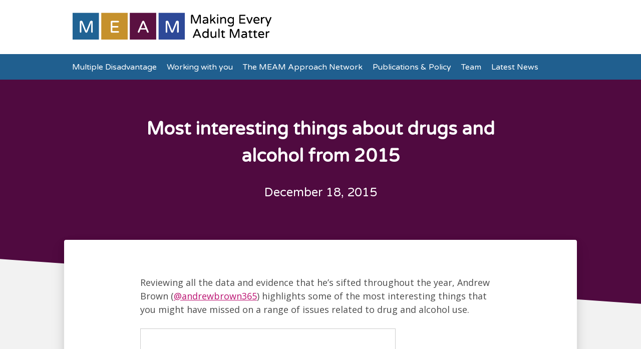

--- FILE ---
content_type: text/html; charset=UTF-8
request_url: https://meam.org.uk/2015/12/18/most-interesting-things-about-drugs-and-alcohol-from-2015/
body_size: 8055
content:
<!DOCTYPE html>
<html lang="en-GB" class="no-js no-svg">
	<head>
		<meta charset="UTF-8">
		<meta name="viewport" content="width=device-width, initial-scale=1">
		<link rel="profile" href="http://gmpg.org/xfn/11">
		<link rel="stylesheet" href="https://use.fontawesome.com/releases/v5.1.0/css/all.css" integrity="sha384-lKuwvrZot6UHsBSfcMvOkWwlCMgc0TaWr+30HWe3a4ltaBwTZhyTEggF5tJv8tbt" crossorigin="anonymous" />
		<link href="https://fonts.googleapis.com/css?family=Varela+Round" rel="stylesheet">
		<link href="https://fonts.googleapis.com/css?family=Open+Sans" rel="stylesheet">

		<meta name='robots' content='index, follow, max-image-preview:large, max-snippet:-1, max-video-preview:-1' />

	<!-- This site is optimized with the Yoast SEO plugin v21.5 - https://yoast.com/wordpress/plugins/seo/ -->
	<title>Most interesting things about drugs and alcohol from 2015 - MEAM</title>
	<link rel="canonical" href="https://meam.org.uk/2015/12/18/most-interesting-things-about-drugs-and-alcohol-from-2015/" />
	<meta property="og:locale" content="en_GB" />
	<meta property="og:type" content="article" />
	<meta property="og:title" content="Most interesting things about drugs and alcohol from 2015 - MEAM" />
	<meta property="og:description" content="Reviewing all the data and evidence that he&#8217;s sifted throughout the year, Andrew Brown (@andrewbrown365) highlights some of the most interesting things that you might have missed on a range of issues related to drug and alcohol use. Most interesting of 2015 from Andrew Brown" />
	<meta property="og:url" content="https://meam.org.uk/2015/12/18/most-interesting-things-about-drugs-and-alcohol-from-2015/" />
	<meta property="og:site_name" content="MEAM" />
	<meta property="article:published_time" content="2015-12-18T13:37:27+00:00" />
	<meta property="article:modified_time" content="2023-06-23T06:24:28+00:00" />
	<meta name="author" content="sam" />
	<meta name="twitter:card" content="summary_large_image" />
	<script type="application/ld+json" class="yoast-schema-graph">{"@context":"https://schema.org","@graph":[{"@type":"WebPage","@id":"https://meam.org.uk/2015/12/18/most-interesting-things-about-drugs-and-alcohol-from-2015/","url":"https://meam.org.uk/2015/12/18/most-interesting-things-about-drugs-and-alcohol-from-2015/","name":"Most interesting things about drugs and alcohol from 2015 - MEAM","isPartOf":{"@id":"https://meam.org.uk/#website"},"datePublished":"2015-12-18T13:37:27+00:00","dateModified":"2023-06-23T06:24:28+00:00","author":{"@id":"https://meam.org.uk/#/schema/person/1476302a8be01f5d35dc1c2693545b4f"},"breadcrumb":{"@id":"https://meam.org.uk/2015/12/18/most-interesting-things-about-drugs-and-alcohol-from-2015/#breadcrumb"},"inLanguage":"en-GB","potentialAction":[{"@type":"ReadAction","target":["https://meam.org.uk/2015/12/18/most-interesting-things-about-drugs-and-alcohol-from-2015/"]}]},{"@type":"BreadcrumbList","@id":"https://meam.org.uk/2015/12/18/most-interesting-things-about-drugs-and-alcohol-from-2015/#breadcrumb","itemListElement":[{"@type":"ListItem","position":1,"name":"Home","item":"https://meam.org.uk/"},{"@type":"ListItem","position":2,"name":"Articles","item":"https://meam.org.uk/articles/"},{"@type":"ListItem","position":3,"name":"Most interesting things about drugs and alcohol from 2015"}]},{"@type":"WebSite","@id":"https://meam.org.uk/#website","url":"https://meam.org.uk/","name":"MEAM Approach","description":"","potentialAction":[{"@type":"SearchAction","target":{"@type":"EntryPoint","urlTemplate":"https://meam.org.uk/?s={search_term_string}"},"query-input":"required name=search_term_string"}],"inLanguage":"en-GB"},{"@type":"Person","@id":"https://meam.org.uk/#/schema/person/1476302a8be01f5d35dc1c2693545b4f","name":"sam","image":{"@type":"ImageObject","inLanguage":"en-GB","@id":"https://meam.org.uk/#/schema/person/image/","url":"https://secure.gravatar.com/avatar/?s=96&d=mm&r=g","contentUrl":"https://secure.gravatar.com/avatar/?s=96&d=mm&r=g","caption":"sam"}}]}</script>
	<!-- / Yoast SEO plugin. -->


<link rel="alternate" type="application/rss+xml" title="MEAM &raquo; Feed" href="https://meam.org.uk/feed/" />
<link rel="alternate" type="application/rss+xml" title="MEAM &raquo; Comments Feed" href="https://meam.org.uk/comments/feed/" />
<script type="text/javascript">
/* <![CDATA[ */
window._wpemojiSettings = {"baseUrl":"https:\/\/s.w.org\/images\/core\/emoji\/14.0.0\/72x72\/","ext":".png","svgUrl":"https:\/\/s.w.org\/images\/core\/emoji\/14.0.0\/svg\/","svgExt":".svg","source":{"concatemoji":"https:\/\/meam.org.uk\/wp-includes\/js\/wp-emoji-release.min.js?ver=6.4.7"}};
/*! This file is auto-generated */
!function(i,n){var o,s,e;function c(e){try{var t={supportTests:e,timestamp:(new Date).valueOf()};sessionStorage.setItem(o,JSON.stringify(t))}catch(e){}}function p(e,t,n){e.clearRect(0,0,e.canvas.width,e.canvas.height),e.fillText(t,0,0);var t=new Uint32Array(e.getImageData(0,0,e.canvas.width,e.canvas.height).data),r=(e.clearRect(0,0,e.canvas.width,e.canvas.height),e.fillText(n,0,0),new Uint32Array(e.getImageData(0,0,e.canvas.width,e.canvas.height).data));return t.every(function(e,t){return e===r[t]})}function u(e,t,n){switch(t){case"flag":return n(e,"\ud83c\udff3\ufe0f\u200d\u26a7\ufe0f","\ud83c\udff3\ufe0f\u200b\u26a7\ufe0f")?!1:!n(e,"\ud83c\uddfa\ud83c\uddf3","\ud83c\uddfa\u200b\ud83c\uddf3")&&!n(e,"\ud83c\udff4\udb40\udc67\udb40\udc62\udb40\udc65\udb40\udc6e\udb40\udc67\udb40\udc7f","\ud83c\udff4\u200b\udb40\udc67\u200b\udb40\udc62\u200b\udb40\udc65\u200b\udb40\udc6e\u200b\udb40\udc67\u200b\udb40\udc7f");case"emoji":return!n(e,"\ud83e\udef1\ud83c\udffb\u200d\ud83e\udef2\ud83c\udfff","\ud83e\udef1\ud83c\udffb\u200b\ud83e\udef2\ud83c\udfff")}return!1}function f(e,t,n){var r="undefined"!=typeof WorkerGlobalScope&&self instanceof WorkerGlobalScope?new OffscreenCanvas(300,150):i.createElement("canvas"),a=r.getContext("2d",{willReadFrequently:!0}),o=(a.textBaseline="top",a.font="600 32px Arial",{});return e.forEach(function(e){o[e]=t(a,e,n)}),o}function t(e){var t=i.createElement("script");t.src=e,t.defer=!0,i.head.appendChild(t)}"undefined"!=typeof Promise&&(o="wpEmojiSettingsSupports",s=["flag","emoji"],n.supports={everything:!0,everythingExceptFlag:!0},e=new Promise(function(e){i.addEventListener("DOMContentLoaded",e,{once:!0})}),new Promise(function(t){var n=function(){try{var e=JSON.parse(sessionStorage.getItem(o));if("object"==typeof e&&"number"==typeof e.timestamp&&(new Date).valueOf()<e.timestamp+604800&&"object"==typeof e.supportTests)return e.supportTests}catch(e){}return null}();if(!n){if("undefined"!=typeof Worker&&"undefined"!=typeof OffscreenCanvas&&"undefined"!=typeof URL&&URL.createObjectURL&&"undefined"!=typeof Blob)try{var e="postMessage("+f.toString()+"("+[JSON.stringify(s),u.toString(),p.toString()].join(",")+"));",r=new Blob([e],{type:"text/javascript"}),a=new Worker(URL.createObjectURL(r),{name:"wpTestEmojiSupports"});return void(a.onmessage=function(e){c(n=e.data),a.terminate(),t(n)})}catch(e){}c(n=f(s,u,p))}t(n)}).then(function(e){for(var t in e)n.supports[t]=e[t],n.supports.everything=n.supports.everything&&n.supports[t],"flag"!==t&&(n.supports.everythingExceptFlag=n.supports.everythingExceptFlag&&n.supports[t]);n.supports.everythingExceptFlag=n.supports.everythingExceptFlag&&!n.supports.flag,n.DOMReady=!1,n.readyCallback=function(){n.DOMReady=!0}}).then(function(){return e}).then(function(){var e;n.supports.everything||(n.readyCallback(),(e=n.source||{}).concatemoji?t(e.concatemoji):e.wpemoji&&e.twemoji&&(t(e.twemoji),t(e.wpemoji)))}))}((window,document),window._wpemojiSettings);
/* ]]> */
</script>
<style id='wp-emoji-styles-inline-css' type='text/css'>

	img.wp-smiley, img.emoji {
		display: inline !important;
		border: none !important;
		box-shadow: none !important;
		height: 1em !important;
		width: 1em !important;
		margin: 0 0.07em !important;
		vertical-align: -0.1em !important;
		background: none !important;
		padding: 0 !important;
	}
</style>
<link rel='stylesheet' id='wp-block-library-css' href='https://meam.org.uk/wp-includes/css/dist/block-library/style.min.css?ver=6.4.7' type='text/css' media='all' />
<style id='classic-theme-styles-inline-css' type='text/css'>
/*! This file is auto-generated */
.wp-block-button__link{color:#fff;background-color:#32373c;border-radius:9999px;box-shadow:none;text-decoration:none;padding:calc(.667em + 2px) calc(1.333em + 2px);font-size:1.125em}.wp-block-file__button{background:#32373c;color:#fff;text-decoration:none}
</style>
<style id='global-styles-inline-css' type='text/css'>
body{--wp--preset--color--black: #000000;--wp--preset--color--cyan-bluish-gray: #abb8c3;--wp--preset--color--white: #ffffff;--wp--preset--color--pale-pink: #f78da7;--wp--preset--color--vivid-red: #cf2e2e;--wp--preset--color--luminous-vivid-orange: #ff6900;--wp--preset--color--luminous-vivid-amber: #fcb900;--wp--preset--color--light-green-cyan: #7bdcb5;--wp--preset--color--vivid-green-cyan: #00d084;--wp--preset--color--pale-cyan-blue: #8ed1fc;--wp--preset--color--vivid-cyan-blue: #0693e3;--wp--preset--color--vivid-purple: #9b51e0;--wp--preset--gradient--vivid-cyan-blue-to-vivid-purple: linear-gradient(135deg,rgba(6,147,227,1) 0%,rgb(155,81,224) 100%);--wp--preset--gradient--light-green-cyan-to-vivid-green-cyan: linear-gradient(135deg,rgb(122,220,180) 0%,rgb(0,208,130) 100%);--wp--preset--gradient--luminous-vivid-amber-to-luminous-vivid-orange: linear-gradient(135deg,rgba(252,185,0,1) 0%,rgba(255,105,0,1) 100%);--wp--preset--gradient--luminous-vivid-orange-to-vivid-red: linear-gradient(135deg,rgba(255,105,0,1) 0%,rgb(207,46,46) 100%);--wp--preset--gradient--very-light-gray-to-cyan-bluish-gray: linear-gradient(135deg,rgb(238,238,238) 0%,rgb(169,184,195) 100%);--wp--preset--gradient--cool-to-warm-spectrum: linear-gradient(135deg,rgb(74,234,220) 0%,rgb(151,120,209) 20%,rgb(207,42,186) 40%,rgb(238,44,130) 60%,rgb(251,105,98) 80%,rgb(254,248,76) 100%);--wp--preset--gradient--blush-light-purple: linear-gradient(135deg,rgb(255,206,236) 0%,rgb(152,150,240) 100%);--wp--preset--gradient--blush-bordeaux: linear-gradient(135deg,rgb(254,205,165) 0%,rgb(254,45,45) 50%,rgb(107,0,62) 100%);--wp--preset--gradient--luminous-dusk: linear-gradient(135deg,rgb(255,203,112) 0%,rgb(199,81,192) 50%,rgb(65,88,208) 100%);--wp--preset--gradient--pale-ocean: linear-gradient(135deg,rgb(255,245,203) 0%,rgb(182,227,212) 50%,rgb(51,167,181) 100%);--wp--preset--gradient--electric-grass: linear-gradient(135deg,rgb(202,248,128) 0%,rgb(113,206,126) 100%);--wp--preset--gradient--midnight: linear-gradient(135deg,rgb(2,3,129) 0%,rgb(40,116,252) 100%);--wp--preset--font-size--small: 13px;--wp--preset--font-size--medium: 20px;--wp--preset--font-size--large: 36px;--wp--preset--font-size--x-large: 42px;--wp--preset--spacing--20: 0.44rem;--wp--preset--spacing--30: 0.67rem;--wp--preset--spacing--40: 1rem;--wp--preset--spacing--50: 1.5rem;--wp--preset--spacing--60: 2.25rem;--wp--preset--spacing--70: 3.38rem;--wp--preset--spacing--80: 5.06rem;--wp--preset--shadow--natural: 6px 6px 9px rgba(0, 0, 0, 0.2);--wp--preset--shadow--deep: 12px 12px 50px rgba(0, 0, 0, 0.4);--wp--preset--shadow--sharp: 6px 6px 0px rgba(0, 0, 0, 0.2);--wp--preset--shadow--outlined: 6px 6px 0px -3px rgba(255, 255, 255, 1), 6px 6px rgba(0, 0, 0, 1);--wp--preset--shadow--crisp: 6px 6px 0px rgba(0, 0, 0, 1);}:where(.is-layout-flex){gap: 0.5em;}:where(.is-layout-grid){gap: 0.5em;}body .is-layout-flow > .alignleft{float: left;margin-inline-start: 0;margin-inline-end: 2em;}body .is-layout-flow > .alignright{float: right;margin-inline-start: 2em;margin-inline-end: 0;}body .is-layout-flow > .aligncenter{margin-left: auto !important;margin-right: auto !important;}body .is-layout-constrained > .alignleft{float: left;margin-inline-start: 0;margin-inline-end: 2em;}body .is-layout-constrained > .alignright{float: right;margin-inline-start: 2em;margin-inline-end: 0;}body .is-layout-constrained > .aligncenter{margin-left: auto !important;margin-right: auto !important;}body .is-layout-constrained > :where(:not(.alignleft):not(.alignright):not(.alignfull)){max-width: var(--wp--style--global--content-size);margin-left: auto !important;margin-right: auto !important;}body .is-layout-constrained > .alignwide{max-width: var(--wp--style--global--wide-size);}body .is-layout-flex{display: flex;}body .is-layout-flex{flex-wrap: wrap;align-items: center;}body .is-layout-flex > *{margin: 0;}body .is-layout-grid{display: grid;}body .is-layout-grid > *{margin: 0;}:where(.wp-block-columns.is-layout-flex){gap: 2em;}:where(.wp-block-columns.is-layout-grid){gap: 2em;}:where(.wp-block-post-template.is-layout-flex){gap: 1.25em;}:where(.wp-block-post-template.is-layout-grid){gap: 1.25em;}.has-black-color{color: var(--wp--preset--color--black) !important;}.has-cyan-bluish-gray-color{color: var(--wp--preset--color--cyan-bluish-gray) !important;}.has-white-color{color: var(--wp--preset--color--white) !important;}.has-pale-pink-color{color: var(--wp--preset--color--pale-pink) !important;}.has-vivid-red-color{color: var(--wp--preset--color--vivid-red) !important;}.has-luminous-vivid-orange-color{color: var(--wp--preset--color--luminous-vivid-orange) !important;}.has-luminous-vivid-amber-color{color: var(--wp--preset--color--luminous-vivid-amber) !important;}.has-light-green-cyan-color{color: var(--wp--preset--color--light-green-cyan) !important;}.has-vivid-green-cyan-color{color: var(--wp--preset--color--vivid-green-cyan) !important;}.has-pale-cyan-blue-color{color: var(--wp--preset--color--pale-cyan-blue) !important;}.has-vivid-cyan-blue-color{color: var(--wp--preset--color--vivid-cyan-blue) !important;}.has-vivid-purple-color{color: var(--wp--preset--color--vivid-purple) !important;}.has-black-background-color{background-color: var(--wp--preset--color--black) !important;}.has-cyan-bluish-gray-background-color{background-color: var(--wp--preset--color--cyan-bluish-gray) !important;}.has-white-background-color{background-color: var(--wp--preset--color--white) !important;}.has-pale-pink-background-color{background-color: var(--wp--preset--color--pale-pink) !important;}.has-vivid-red-background-color{background-color: var(--wp--preset--color--vivid-red) !important;}.has-luminous-vivid-orange-background-color{background-color: var(--wp--preset--color--luminous-vivid-orange) !important;}.has-luminous-vivid-amber-background-color{background-color: var(--wp--preset--color--luminous-vivid-amber) !important;}.has-light-green-cyan-background-color{background-color: var(--wp--preset--color--light-green-cyan) !important;}.has-vivid-green-cyan-background-color{background-color: var(--wp--preset--color--vivid-green-cyan) !important;}.has-pale-cyan-blue-background-color{background-color: var(--wp--preset--color--pale-cyan-blue) !important;}.has-vivid-cyan-blue-background-color{background-color: var(--wp--preset--color--vivid-cyan-blue) !important;}.has-vivid-purple-background-color{background-color: var(--wp--preset--color--vivid-purple) !important;}.has-black-border-color{border-color: var(--wp--preset--color--black) !important;}.has-cyan-bluish-gray-border-color{border-color: var(--wp--preset--color--cyan-bluish-gray) !important;}.has-white-border-color{border-color: var(--wp--preset--color--white) !important;}.has-pale-pink-border-color{border-color: var(--wp--preset--color--pale-pink) !important;}.has-vivid-red-border-color{border-color: var(--wp--preset--color--vivid-red) !important;}.has-luminous-vivid-orange-border-color{border-color: var(--wp--preset--color--luminous-vivid-orange) !important;}.has-luminous-vivid-amber-border-color{border-color: var(--wp--preset--color--luminous-vivid-amber) !important;}.has-light-green-cyan-border-color{border-color: var(--wp--preset--color--light-green-cyan) !important;}.has-vivid-green-cyan-border-color{border-color: var(--wp--preset--color--vivid-green-cyan) !important;}.has-pale-cyan-blue-border-color{border-color: var(--wp--preset--color--pale-cyan-blue) !important;}.has-vivid-cyan-blue-border-color{border-color: var(--wp--preset--color--vivid-cyan-blue) !important;}.has-vivid-purple-border-color{border-color: var(--wp--preset--color--vivid-purple) !important;}.has-vivid-cyan-blue-to-vivid-purple-gradient-background{background: var(--wp--preset--gradient--vivid-cyan-blue-to-vivid-purple) !important;}.has-light-green-cyan-to-vivid-green-cyan-gradient-background{background: var(--wp--preset--gradient--light-green-cyan-to-vivid-green-cyan) !important;}.has-luminous-vivid-amber-to-luminous-vivid-orange-gradient-background{background: var(--wp--preset--gradient--luminous-vivid-amber-to-luminous-vivid-orange) !important;}.has-luminous-vivid-orange-to-vivid-red-gradient-background{background: var(--wp--preset--gradient--luminous-vivid-orange-to-vivid-red) !important;}.has-very-light-gray-to-cyan-bluish-gray-gradient-background{background: var(--wp--preset--gradient--very-light-gray-to-cyan-bluish-gray) !important;}.has-cool-to-warm-spectrum-gradient-background{background: var(--wp--preset--gradient--cool-to-warm-spectrum) !important;}.has-blush-light-purple-gradient-background{background: var(--wp--preset--gradient--blush-light-purple) !important;}.has-blush-bordeaux-gradient-background{background: var(--wp--preset--gradient--blush-bordeaux) !important;}.has-luminous-dusk-gradient-background{background: var(--wp--preset--gradient--luminous-dusk) !important;}.has-pale-ocean-gradient-background{background: var(--wp--preset--gradient--pale-ocean) !important;}.has-electric-grass-gradient-background{background: var(--wp--preset--gradient--electric-grass) !important;}.has-midnight-gradient-background{background: var(--wp--preset--gradient--midnight) !important;}.has-small-font-size{font-size: var(--wp--preset--font-size--small) !important;}.has-medium-font-size{font-size: var(--wp--preset--font-size--medium) !important;}.has-large-font-size{font-size: var(--wp--preset--font-size--large) !important;}.has-x-large-font-size{font-size: var(--wp--preset--font-size--x-large) !important;}
.wp-block-navigation a:where(:not(.wp-element-button)){color: inherit;}
:where(.wp-block-post-template.is-layout-flex){gap: 1.25em;}:where(.wp-block-post-template.is-layout-grid){gap: 1.25em;}
:where(.wp-block-columns.is-layout-flex){gap: 2em;}:where(.wp-block-columns.is-layout-grid){gap: 2em;}
.wp-block-pullquote{font-size: 1.5em;line-height: 1.6;}
</style>
<link rel='stylesheet' id='widget-for-eventbrite-api-css' href='https://meam.org.uk/wp-content/plugins/widget-for-eventbrite-api/frontend/css/frontend.css?ver=5.4.3' type='text/css' media='all' />
<link rel='stylesheet' id='coopa-css-css' href='https://meam.org.uk/wp-content/themes/meamapproach/assets/css/meam.min.css?ver=0.2' type='text/css' media='all' />
<link rel='stylesheet' id='coopa-font-css' href='https://meam.org.uk/wp-content/themes/meamapproach/assets/fonts/arial-rounded.css?ver=0.2' type='text/css' media='all' />
<link rel='stylesheet' id='wordpress-css-css' href='https://meam.org.uk/wp-content/themes/meamapproach/style.css?ver=0.1' type='text/css' media='all' />
<script type="text/javascript" src="https://meam.org.uk/wp-includes/js/jquery/jquery.min.js?ver=3.7.1" id="jquery-core-js"></script>
<script type="text/javascript" src="https://meam.org.uk/wp-includes/js/jquery/jquery-migrate.min.js?ver=3.4.1" id="jquery-migrate-js"></script>
<script type="text/javascript" src="https://meam.org.uk/wp-content/plugins/widget-for-eventbrite-api/frontend/js/frontend.js?ver=5.4.3" id="widget-for-eventbrite-api-js"></script>
<script type="text/javascript" src="https://meam.org.uk/wp-content/themes/meamapproach/assets/js/meam.min.js?ver=6.4.7" id="coopa-script-js"></script>
<link rel="https://api.w.org/" href="https://meam.org.uk/wp-json/" /><link rel="alternate" type="application/json" href="https://meam.org.uk/wp-json/wp/v2/posts/2413" /><link rel="EditURI" type="application/rsd+xml" title="RSD" href="https://meam.org.uk/xmlrpc.php?rsd" />
<meta name="generator" content="WordPress 6.4.7" />
<link rel='shortlink' href='https://meam.org.uk/?p=2413' />
<link rel="alternate" type="application/json+oembed" href="https://meam.org.uk/wp-json/oembed/1.0/embed?url=https%3A%2F%2Fmeam.org.uk%2F2015%2F12%2F18%2Fmost-interesting-things-about-drugs-and-alcohol-from-2015%2F" />
<link rel="alternate" type="text/xml+oembed" href="https://meam.org.uk/wp-json/oembed/1.0/embed?url=https%3A%2F%2Fmeam.org.uk%2F2015%2F12%2F18%2Fmost-interesting-things-about-drugs-and-alcohol-from-2015%2F&#038;format=xml" />

		<!-- GA Google Analytics @ https://m0n.co/ga -->
		<script>
			(function(i,s,o,g,r,a,m){i['GoogleAnalyticsObject']=r;i[r]=i[r]||function(){
			(i[r].q=i[r].q||[]).push(arguments)},i[r].l=1*new Date();a=s.createElement(o),
			m=s.getElementsByTagName(o)[0];a.async=1;a.src=g;m.parentNode.insertBefore(a,m)
			})(window,document,'script','https://www.google-analytics.com/analytics.js','ga');
			ga('create', 'UA-3801383-22', 'auto');
			ga('send', 'pageview');
		</script>

	<style type="text/css">.recentcomments a{display:inline !important;padding:0 !important;margin:0 !important;}</style><meta name="generator" content="Powered by WPBakery Page Builder - drag and drop page builder for WordPress."/>
<!--[if lte IE 9]><link rel="stylesheet" type="text/css" href="https://meam.org.uk/wp-content/plugins/js_composer/assets/css/vc_lte_ie9.min.css" media="screen"><![endif]--><noscript><style type="text/css"> .wpb_animate_when_almost_visible { opacity: 1; }</style></noscript>	</head>

	<body class="post-template-default single single-post postid-2413 single-format-standard most-interesting-things-about-drugs-and-alcohol-from-2015 bg-grey-lightest font-sans font-light text-base text-body  wpb-js-composer js-comp-ver-5.4.7 vc_responsive">
		<header class="bg-white">
			<div class="container mx-auto px-4">
				<div class="flex py-6">
					<div class="flex w-full">
						<div class="text-center">
							<a href="/"><img src="https://meam.org.uk/wp-content/themes/meamapproach/assets/images/meam-wide-logo.png" style="max-width: 400px; width: 100%;" /></a>
						</div>
					</div>
				</div>
			</div>
			<div class="bg-blue-dark">
			<div class="container mx-auto px-4">
				<div class="flex">
					<div class="flex w-full text-left">
						<div class="inline-block lg:hidden my-2 float-right">
							<i class="fas fa-bars text-white text-3xl" id="nav-bars" onclick="jQuery('.main-nav ul').slideToggle()"></i>
						</div>
						
						<nav class="py-4 block lg:block main-nav">
							<ul class="list-reset pt-8 lg:pt-0 float-left lg:float-none">
																									<li class="block lg:inline-block ">
										<a class="block no-underline hover:underline font-nav text-base font-normal pr-4 link-3732 text-white" href="https://meam.org.uk/multiple-needs-and-exclusions/">
											Multiple Disadvantage										</a>
																			</li>
																	<li class="block lg:inline-block relative with-dropdown">
										<a class="block no-underline hover:underline font-nav text-base font-normal pr-4 link-5580 text-white" href="https://meam.org.uk/working-with-you/">
											Working with you										</a>
																					<ul class="nav-dropdown lg:shadow pt-8">
																									<li class="bg-pink hover:bg-pink-dark ">
														<a class="font-nav font-normal text-base " href="https://meam.org.uk/network-membership/">
															<span class="font-black inline-block lg:hidden">-</span>  Network membership														</a>
																											</li>
																									<li class="bg-pink hover:bg-pink-dark relative with-dropdown">
														<a class="font-nav font-normal text-base " href="https://meam.org.uk/training/">
															<span class="font-black inline-block lg:hidden">-</span>  Training														</a>
																													<ul class="nav-dropdown lg:shadow pt-8">
																																	<li class="bg-pink hover:bg-pink-dark">
																		<a class="font-nav font-normal text-base " href="https://meam.org.uk/in-depth-training/">
																			<span class="font-black inline-block lg:hidden">-</span>  In-depth training																		</a>
																	</li>
																																	<li class="bg-pink hover:bg-pink-dark">
																		<a class="font-nav font-normal text-base " href="https://meam.org.uk/systems-leadership/">
																			<span class="font-black inline-block lg:hidden">-</span>  Systems Leadership																		</a>
																	</li>
																															</ul>
																											</li>
																									<li class="bg-pink hover:bg-pink-dark relative with-dropdown">
														<a class="font-nav font-normal text-base " href="https://meam.org.uk/consultancy/">
															<span class="font-black inline-block lg:hidden">-</span>  Consultancy														</a>
																													<ul class="nav-dropdown lg:shadow pt-8">
																																	<li class="bg-pink hover:bg-pink-dark">
																		<a class="font-nav font-normal text-base " href="https://meam.org.uk/consultancy/partnership-development/">
																			<span class="font-black inline-block lg:hidden">-</span>  Partnership development																		</a>
																	</li>
																																	<li class="bg-pink hover:bg-pink-dark">
																		<a class="font-nav font-normal text-base " href="https://meam.org.uk/consultancy/specialist-systems-consultancy/">
																			<span class="font-black inline-block lg:hidden">-</span>  Specialist systems consultancy																		</a>
																	</li>
																																	<li class="bg-pink hover:bg-pink-dark">
																		<a class="font-nav font-normal text-base " href="https://meam.org.uk/consultancy/coproduction/">
																			<span class="font-black inline-block lg:hidden">-</span>  Coproduction																		</a>
																	</li>
																															</ul>
																											</li>
																							</ul>
																			</li>
																	<li class="block lg:inline-block relative with-dropdown">
										<a class="block no-underline hover:underline font-nav text-base font-normal pr-4 link-5987 text-white" href="https://meam.org.uk/the-meam-approach-network/">
											The MEAM Approach Network										</a>
																					<ul class="nav-dropdown lg:shadow pt-8">
																									<li class="bg-pink hover:bg-pink-dark ">
														<a class="font-nav font-normal text-base " href="https://meam.org.uk/the-meam-approach/">
															<span class="font-black inline-block lg:hidden">-</span>  The MEAM Approach														</a>
																											</li>
																									<li class="bg-pink hover:bg-pink-dark ">
														<a class="font-nav font-normal text-base " href="/network-areas">
															<span class="font-black inline-block lg:hidden">-</span>  Network Areas														</a>
																											</li>
																									<li class="bg-pink hover:bg-pink-dark ">
														<a class="font-nav font-normal text-base " href="http://www.meam.org.uk/events/">
															<span class="font-black inline-block lg:hidden">-</span>  Events														</a>
																											</li>
																									<li class="bg-pink hover:bg-pink-dark ">
														<a class="font-nav font-normal text-base " href="https://meam.org.uk/resources/">
															<span class="font-black inline-block lg:hidden">-</span>  Resources for local areas														</a>
																											</li>
																									<li class="bg-pink hover:bg-pink-dark ">
														<a class="font-nav font-normal text-base " href="https://meam.org.uk/the-meam-approach/meam-approach-evaluation/">
															<span class="font-black inline-block lg:hidden">-</span>  MEAM Approach evaluation														</a>
																											</li>
																							</ul>
																			</li>
																	<li class="block lg:inline-block relative with-dropdown">
										<a class="block no-underline hover:underline font-nav text-base font-normal pr-4 link-3957 text-white" href="https://meam.org.uk/policy-information/">
											Publications & Policy										</a>
																					<ul class="nav-dropdown lg:shadow pt-8">
																									<li class="bg-pink hover:bg-pink-dark ">
														<a class="font-nav font-normal text-base " href="https://meam.org.uk/policy-information/">
															<span class="font-black inline-block lg:hidden">-</span>  Policy														</a>
																											</li>
																									<li class="bg-pink hover:bg-pink-dark ">
														<a class="font-nav font-normal text-base " href="/publications">
															<span class="font-black inline-block lg:hidden">-</span>  Publications														</a>
																											</li>
																									<li class="bg-pink hover:bg-pink-dark ">
														<a class="font-nav font-normal text-base " href="https://meam.org.uk/multiple-disadvantage-matters/">
															<span class="font-black inline-block lg:hidden">-</span>  Newsletter														</a>
																											</li>
																							</ul>
																			</li>
																	<li class="block lg:inline-block relative with-dropdown">
										<a class="block no-underline hover:underline font-nav text-base font-normal pr-4 link-5435 text-white" href="https://meam.org.uk/team/">
											Team										</a>
																					<ul class="nav-dropdown lg:shadow pt-8">
																									<li class="bg-pink hover:bg-pink-dark ">
														<a class="font-nav font-normal text-base " href="https://meam.org.uk/team/">
															<span class="font-black inline-block lg:hidden">-</span>  The MEAM Team														</a>
																											</li>
																									<li class="bg-pink hover:bg-pink-dark ">
														<a class="font-nav font-normal text-base " href="https://meam.org.uk/jobs/">
															<span class="font-black inline-block lg:hidden">-</span>  Jobs														</a>
																											</li>
																									<li class="bg-pink hover:bg-pink-dark ">
														<a class="font-nav font-normal text-base " href="https://meam.org.uk/contact-us/">
															<span class="font-black inline-block lg:hidden">-</span>  Contact Us														</a>
																											</li>
																							</ul>
																			</li>
																	<li class="block lg:inline-block ">
										<a class="block no-underline hover:underline font-nav text-base font-normal pr-4 link-3928 text-white" href="/articles">
											Latest News										</a>
																			</li>
															</ul>
						</nav>
					</div>
				</div>
			</div>
			</div>
		</header>
<div class="bg-grey-lightest relative py-20 pb-24 z-neg">
	<div class="clip-bottom-right-to-left-large w-full h-full absolute bg-pink-dark pin-t pin-l"></div>
	<div class="absolute pin-t pin-l w-full py-12">
		<div class="container mx-auto px-4">
			<div class="w-full lg:w-3/4 mx-auto">
				<h1 class="text-white text-2xl lg:text-4xl  text-center font-rounded leading-normal">Most interesting things about drugs and alcohol from 2015</h1>
				<h2 class="text-white text-xl lg:text-2xl text-center font-rounded font-normal py-8">December 18, 2015</h2>
			</div>
		</div>
	</div>
</div>
<div class="bg-white container mx-auto px-8 z-10 -mt-14 pt-8 lg:pt-12 lg:shadow-lg lg:rounded">
	<div class="w-full lg:w-3/4 mx-auto">
		<div class="content">
																	<p>Reviewing all the data and evidence that he&#8217;s sifted throughout the year, Andrew Brown (<a href="http://twitter.com/andrewbrown365/">@andrewbrown365</a>) highlights some of the most interesting things that you might have missed on a range of issues related to drug and alcohol use.</p>
<p><iframe style="border: 1px solid #CCC; border-width: 1px; margin-bottom: 5px; max-width: 100%;" src="//www.slideshare.net/slideshow/embed_code/key/cdcEmLI9PnOQMO" width="510" height="420" frameborder="0" marginwidth="0" marginheight="0" scrolling="no" allowfullscreen="allowfullscreen"> </iframe></p>
<div style="margin-bottom: 5px;"><strong> <a title="Most interesting of 2015" href="//www.slideshare.net/andrewbrown365/most-interesting-of-2015" target="_blank" rel="noopener">Most interesting of 2015</a> </strong> from <strong><a href="//www.slideshare.net/andrewbrown365" target="_blank" rel="noopener">Andrew Brown</a></strong></div>
									</div>
	</div>

	<div class="py-8 w-full lg:w-5/6 mx-auto">
				<div class="block lg:flex pb-12">
							<div class="flex-1">
					<div class="bg-grey-lightest p-8 lg:mx-4 mb-4 lg:mb-0 h-64 lg:ml-0">
						<a href="https://meam.org.uk/2026/01/08/meam-training-courses-winter-2026-dates/" class="no-underline">
							<div class="h-full w-full relative">
								<h3 class="text-pink pb-4 leading-normal">MEAM Training Courses - Winter 2026 dates</h3>
								<p class="absolute pin-b pin-l text-pink text-sm font-bold">January 08, 2026</p>
							</div>
						</a>
					</div>
				</div>
							<div class="flex-1">
					<div class="bg-grey-lightest p-8 lg:mx-4 mb-4 lg:mb-0 h-64 lg:ml-0">
						<a href="https://meam.org.uk/2025/12/11/new-government-strategy-backs-further-work-on-multiple-disadvantage/" class="no-underline">
							<div class="h-full w-full relative">
								<h3 class="text-pink pb-4 leading-normal">MEAM responds to new Homelessness Strategy</h3>
								<p class="absolute pin-b pin-l text-pink text-sm font-bold">December 11, 2025</p>
							</div>
						</a>
					</div>
				</div>
							<div class="flex-1">
					<div class="bg-grey-lightest p-8 lg:mx-4 mb-4 lg:mb-0 h-64 lg:ml-0">
						<a href="https://meam.org.uk/2025/12/02/meam-welcomes-three-new-trustees/" class="no-underline">
							<div class="h-full w-full relative">
								<h3 class="text-pink pb-4 leading-normal">MEAM welcomes three new trustees</h3>
								<p class="absolute pin-b pin-l text-pink text-sm font-bold">December 02, 2025</p>
							</div>
						</a>
					</div>
				</div>
					</div>
	</div>
</div>

	<footer class="-mt-6 z-neg">
		<div class="bg-grey-lightest w-full h-48 relative z-neg -mt-14">
			<div class="bg-blue-darker h-full w-full absolute pin-t pin-l clip-top-left-to-right"></div>
		</div>
		<div class="bg-blue-dark py-8 lg:py-12">
			<div class="container mx-auto px-4">
				<div class="block lg:flex">
					<div class="flex-1">
						<p class="text-white text-2xl leading-normal lg:w-3/4 pb-6 lg:pb-0">Our partners:</p>
					</div>
					<div class="flex-1 lg:text-right">
						<img src="https://meam.org.uk/wp-content/themes/meamapproach/assets/images/meam-footer-2.png" />
					</div>
				</div>
			</div>
		</div>
		<div class="bg-pink py-8 lg:py-12">
			<div class="container mx-auto px-4">
				<div class="block lg:flex">
					<div class="flex-1">
						<p class="text-white  text-2xl leading-normal lg:w-3/4 pb-6 lg:pb-0">MEAM is generously supported by:</p>
					</div>
					<div class="flex-1 lg:text-right">
						<img src="https://meam.org.uk/wp-content/themes/meamapproach/assets/images/footer-logos.png" />
					</div>
				</div>
			</div>
		</div>
		<div class="bg-pink-dark py-8 lg:py-12">
			<div class="container mx-auto px-4">
				<div class="block lg:flex">
					<div class="flex-1 pb-6 lg:pb-0">
						<div class="block lg:flex">
							<div class="flex-1">
								<div class="leading-loose">
																												<a href="https://meam.org.uk/" class="text-white hover:text-yellow block">Home</a>
																			<a href="https://meam.org.uk/multiple-needs-and-exclusions/" class="text-white hover:text-yellow block">About Multiple Disadvantage</a>
																			<a href="https://meam.org.uk/working-with-you/" class="text-white hover:text-yellow block">Working with you</a>
																			<a href="https://meam.org.uk/the-meam-approach/" class="text-white hover:text-yellow block">The MEAM Approach Network</a>
																	</div>
							</div>
							<div class="flex-1">
								<div class="leading-loose">
																												<a href="https://meam.org.uk/policy-information/" class="text-white hover:text-yellow block">Policy</a>
																			<a href="/publications" class="text-white hover:text-yellow block">Publications</a>
																			<a href="https://meam.org.uk/team/" class="text-white hover:text-yellow block">Meet The Team</a>
																			<a href="https://meam.org.uk/contact-us/" class="text-white hover:text-yellow block">Contact Us</a>
																	</div>
							</div>
						</div>
					</div>
					<div class="flex-1 lg:text-right">
						<div class="pb-8">
							
						</div>
						<div class="pb-6">
							<a href="http://twitter.com/meamcoalition/" class="inline-block bg-pink hover:bg-blue-darker text-white no-underline font-bold py-4 px-8 rounded-full">
								@meamcoalition
							</a>
						</div>
					</div>
				</div>
				<div class="block lg:flex pt-8">
					<div class="flex-1">
						<div class="text-white font-semibold text-sm pb-2 lg:pb-0">Copyright &copy; MEAM 2025 All Rights Reserved<br>
						Company number: 15839976<br>
						Charity number: 1209508</div>
					</div>
					<div class="flex- text-righ">
						<div class="text-white font-semibold text-sm">Website by <a href="http://coopa.net" class="text-white hover:text-yellow">Coopa</a></div>
					</div>
				</div>				
			</div>
		</div>
	</footer>
	</body>

</html>

--- FILE ---
content_type: text/css
request_url: https://meam.org.uk/wp-content/themes/meamapproach/assets/css/meam.min.css?ver=0.2
body_size: 22019
content:
@charset "UTF-8";

/*! normalize.css v7.0.0 | MIT License | github.com/necolas/normalize.css */html{line-height:1.15;-ms-text-size-adjust:100%;-webkit-text-size-adjust:100%}body{margin:0}article,aside,footer,header,nav,section{display:block}h1{font-size:2em;margin:.67em 0}figcaption,figure,main{display:block}figure{margin:1em 40px}hr{box-sizing:content-box;height:0;overflow:visible}pre{font-family:monospace,monospace;font-size:1em}a{background-color:transparent;-webkit-text-decoration-skip:objects}abbr[title]{border-bottom:none;text-decoration:underline;-webkit-text-decoration:underline dotted;text-decoration:underline dotted}b,strong{font-weight:inherit;font-weight:bolder}code,kbd,samp{font-family:monospace,monospace;font-size:1em}dfn{font-style:italic}mark{background-color:#ff0;color:#000}small{font-size:80%}sub,sup{font-size:75%;line-height:0;position:relative;vertical-align:baseline}sub{bottom:-.25em}sup{top:-.5em}audio,video{display:inline-block}audio:not([controls]){display:none;height:0}img{border-style:none}svg:not(:root){overflow:hidden}button,input,optgroup,select,textarea{font-family:sans-serif;font-size:100%;line-height:1.15;margin:0}button,input{overflow:visible}button,select{text-transform:none}/* 1 */ [type=reset],[type=submit],button,html [type=button]{-webkit-appearance:button}[type=button]::-moz-focus-inner,[type=reset]::-moz-focus-inner,[type=submit]::-moz-focus-inner,button::-moz-focus-inner{border-style:none;padding:0}[type=button]:-moz-focusring,[type=reset]:-moz-focusring,[type=submit]:-moz-focusring,button:-moz-focusring{outline:1px dotted ButtonText}fieldset{padding:.35em .75em .625em}legend{box-sizing:border-box;color:inherit;display:table;max-width:100%;padding:0;white-space:normal}progress{display:inline-block;vertical-align:baseline}textarea{overflow:auto}[type=checkbox],[type=radio]{box-sizing:border-box;padding:0}[type=number]::-webkit-inner-spin-button,[type=number]::-webkit-outer-spin-button{height:auto}[type=search]{-webkit-appearance:textfield;outline-offset:-2px}[type=search]::-webkit-search-cancel-button,[type=search]::-webkit-search-decoration{-webkit-appearance:none}::-webkit-file-upload-button{-webkit-appearance:button;font:inherit}/* 1 */ menu,details{display:block}summary{display:list-item}canvas{display:inline-block}[hidden],template{display:none}html{box-sizing:border-box;font-family:sans-serif}*,:after,:before{box-sizing:inherit}blockquote,dd,dl,figure,h1,h2,h3,h4,h5,h6,p,pre{margin:0}button{background:transparent;padding:0}button:focus{outline:1px dotted;outline:5px auto -webkit-focus-ring-color}fieldset{margin:0;padding:0}ol,ul{margin:0}*,:after,:before{border:0 solid #a9a2a7}img{border-style:solid}[type=button],[type=reset],[type=submit],button{border-radius:0}textarea{resize:vertical}img{max-width:100%;height:auto}button,input,optgroup,select,textarea{font-family:inherit}input::-webkit-input-placeholder,textarea::-webkit-input-placeholder{color:inherit;opacity:.5}input::-ms-input-placeholder,textarea::-ms-input-placeholder{color:inherit;opacity:.5}input::placeholder,textarea::placeholder{color:inherit;opacity:.5}[role=button],button{cursor:pointer}table{border-collapse:collapse}.list-reset{list-style:none;padding:0}.appearance-none{-webkit-appearance:none;-moz-appearance:none;appearance:none}.bg-fixed{background-attachment:fixed}.bg-local{background-attachment:local}.bg-scroll{background-attachment:scroll}.bg-transparent{background-color:transparent}.bg-black{background-color:#191919}.bg-body{background-color:#4a4a4a}.bg-grey-darkest{background-color:#262626}.bg-grey-darker{background-color:#303130}.bg-grey-dark{background-color:#424242}.bg-grey{background-color:#645f63}.bg-grey-light{background-color:#a9a2a7}.bg-grey-lighter{background-color:#dfdfdf}.bg-grey-lightest{background-color:#f2f2f2}.bg-smoke-darkest{background-color:rgba(38,38,38,.9)}.bg-smoke-darker{background-color:rgba(48,49,48,.9)}.bg-smoke-dark{background-color:rgba(66,66,66,.9)}.bg-smoke{background-color:rgba(100,95,99,.9)}.bg-steam{background-color:rgba(48,49,48,.7)}.bg-white{background-color:#fff}.bg-red-dark{background-color:#d34f0d}.bg-red{background-color:#be3823}.bg-red-light{background-color:#fc6c24}.bg-pink{background-color:#ba1070}.bg-pink-dark{background-color:#500a40}.bg-pink-meam{background-color:#aa126f}.bg-salmon-meam{background-color:#be3823}.bg-blue{background-color:#6d9aba}.bg-blue-dark{background-color:#205f8f}.bg-blue-darker{background-color:#283583}.bg-yellow-darker{background-color:#be8700}.bg-yellow-dark{background-color:#efc100}.bg-yellow{background-color:#fc0}.bg-yellow-light{background-color:#ffd731}.bg-green-dark{background-color:#5b9b29}.bg-green{background-color:#409238}.bg-green-light{background-color:#75c13a}.bg-trp-blue{background-color:#05c3de}.bg-trp-blue-dark{background-color:#054c70}.bg-orange-darkest{background-color:#462a16}.bg-orange-darker{background-color:#613b1f}.bg-orange-dark{background-color:#de751f}.bg-orange{background-color:#c5821f}.bg-orange-light{background-color:#faad63}.bg-orange-lighter{background-color:#fcd9b6}.bg-orange-lightest{background-color:#fff5eb}.bg-purple-darkest{background-color:#21183c}.bg-purple-darker{background-color:#521a71}.bg-purple-dark{background-color:#794acf}.bg-purple{background-color:#9561e2}.bg-purple-light{background-color:#a779e9}.bg-purple-lighter{background-color:#d6bbfc}.bg-purple-lightest{background-color:#f3ebff}.bg-grellow{background-color:#cab91e}.hover\:bg-transparent:hover{background-color:transparent}.hover\:bg-black:hover{background-color:#191919}.hover\:bg-body:hover{background-color:#4a4a4a}.hover\:bg-grey-darkest:hover{background-color:#262626}.hover\:bg-grey-darker:hover{background-color:#303130}.hover\:bg-grey-dark:hover{background-color:#424242}.hover\:bg-grey:hover{background-color:#645f63}.hover\:bg-grey-light:hover{background-color:#a9a2a7}.hover\:bg-grey-lighter:hover{background-color:#dfdfdf}.hover\:bg-grey-lightest:hover{background-color:#f2f2f2}.hover\:bg-smoke-darkest:hover{background-color:rgba(38,38,38,.9)}.hover\:bg-smoke-darker:hover{background-color:rgba(48,49,48,.9)}.hover\:bg-smoke-dark:hover{background-color:rgba(66,66,66,.9)}.hover\:bg-smoke:hover{background-color:rgba(100,95,99,.9)}.hover\:bg-steam:hover{background-color:rgba(48,49,48,.7)}.hover\:bg-white:hover{background-color:#fff}.hover\:bg-red-dark:hover{background-color:#d34f0d}.hover\:bg-red:hover{background-color:#be3823}.hover\:bg-red-light:hover{background-color:#fc6c24}.hover\:bg-pink:hover{background-color:#ba1070}.hover\:bg-pink-dark:hover{background-color:#500a40}.hover\:bg-pink-meam:hover{background-color:#aa126f}.hover\:bg-salmon-meam:hover{background-color:#be3823}.hover\:bg-blue:hover{background-color:#6d9aba}.hover\:bg-blue-dark:hover{background-color:#205f8f}.hover\:bg-blue-darker:hover{background-color:#283583}.hover\:bg-yellow-darker:hover{background-color:#be8700}.hover\:bg-yellow-dark:hover{background-color:#efc100}.hover\:bg-yellow:hover{background-color:#fc0}.hover\:bg-yellow-light:hover{background-color:#ffd731}.hover\:bg-green-dark:hover{background-color:#5b9b29}.hover\:bg-green:hover{background-color:#409238}.hover\:bg-green-light:hover{background-color:#75c13a}.hover\:bg-trp-blue:hover{background-color:#05c3de}.hover\:bg-trp-blue-dark:hover{background-color:#054c70}.hover\:bg-orange-darkest:hover{background-color:#462a16}.hover\:bg-orange-darker:hover{background-color:#613b1f}.hover\:bg-orange-dark:hover{background-color:#de751f}.hover\:bg-orange:hover{background-color:#c5821f}.hover\:bg-orange-light:hover{background-color:#faad63}.hover\:bg-orange-lighter:hover{background-color:#fcd9b6}.hover\:bg-orange-lightest:hover{background-color:#fff5eb}.hover\:bg-purple-darkest:hover{background-color:#21183c}.hover\:bg-purple-darker:hover{background-color:#521a71}.hover\:bg-purple-dark:hover{background-color:#794acf}.hover\:bg-purple:hover{background-color:#9561e2}.hover\:bg-purple-light:hover{background-color:#a779e9}.hover\:bg-purple-lighter:hover{background-color:#d6bbfc}.hover\:bg-purple-lightest:hover{background-color:#f3ebff}.hover\:bg-grellow:hover{background-color:#cab91e}.bg-bottom{background-position:bottom}.bg-center{background-position:50%}.bg-left{background-position:0}.bg-left-bottom{background-position:0 100%}.bg-left-top{background-position:0 0}.bg-right{background-position:100%}.bg-right-bottom{background-position:100% 100%}.bg-right-top{background-position:100% 0}.bg-top{background-position:top}.bg-repeat{background-repeat:repeat}.bg-no-repeat{background-repeat:no-repeat}.bg-repeat-x{background-repeat:repeat-x}.bg-repeat-y{background-repeat:repeat-y}.bg-auto{background-size:auto}.bg-cover{background-size:cover}.bg-contain{background-size:contain}.border-collapse{border-collapse:collapse}.border-separate{border-collapse:separate}.border-transparent{border-color:transparent}.border-black{border-color:#191919}.border-body{border-color:#4a4a4a}.border-grey-darkest{border-color:#262626}.border-grey-darker{border-color:#303130}.border-grey-dark{border-color:#424242}.border-grey{border-color:#645f63}.border-grey-light{border-color:#a9a2a7}.border-grey-lighter{border-color:#dfdfdf}.border-grey-lightest{border-color:#f2f2f2}.border-smoke-darkest{border-color:rgba(38,38,38,.9)}.border-smoke-darker{border-color:rgba(48,49,48,.9)}.border-smoke-dark{border-color:rgba(66,66,66,.9)}.border-smoke{border-color:rgba(100,95,99,.9)}.border-steam{border-color:rgba(48,49,48,.7)}.border-white{border-color:#fff}.border-red-dark{border-color:#d34f0d}.border-red{border-color:#be3823}.border-red-light{border-color:#fc6c24}.border-pink{border-color:#ba1070}.border-pink-dark{border-color:#500a40}.border-pink-meam{border-color:#aa126f}.border-salmon-meam{border-color:#be3823}.border-blue{border-color:#6d9aba}.border-blue-dark{border-color:#205f8f}.border-blue-darker{border-color:#283583}.border-yellow-darker{border-color:#be8700}.border-yellow-dark{border-color:#efc100}.border-yellow{border-color:#fc0}.border-yellow-light{border-color:#ffd731}.border-green-dark{border-color:#5b9b29}.border-green{border-color:#409238}.border-green-light{border-color:#75c13a}.border-trp-blue{border-color:#05c3de}.border-trp-blue-dark{border-color:#054c70}.border-orange-darkest{border-color:#462a16}.border-orange-darker{border-color:#613b1f}.border-orange-dark{border-color:#de751f}.border-orange{border-color:#c5821f}.border-orange-light{border-color:#faad63}.border-orange-lighter{border-color:#fcd9b6}.border-orange-lightest{border-color:#fff5eb}.border-purple-darkest{border-color:#21183c}.border-purple-darker{border-color:#521a71}.border-purple-dark{border-color:#794acf}.border-purple{border-color:#9561e2}.border-purple-light{border-color:#a779e9}.border-purple-lighter{border-color:#d6bbfc}.border-purple-lightest{border-color:#f3ebff}.border-grellow{border-color:#cab91e}.hover\:border-transparent:hover{border-color:transparent}.hover\:border-black:hover{border-color:#191919}.hover\:border-body:hover{border-color:#4a4a4a}.hover\:border-grey-darkest:hover{border-color:#262626}.hover\:border-grey-darker:hover{border-color:#303130}.hover\:border-grey-dark:hover{border-color:#424242}.hover\:border-grey:hover{border-color:#645f63}.hover\:border-grey-light:hover{border-color:#a9a2a7}.hover\:border-grey-lighter:hover{border-color:#dfdfdf}.hover\:border-grey-lightest:hover{border-color:#f2f2f2}.hover\:border-smoke-darkest:hover{border-color:rgba(38,38,38,.9)}.hover\:border-smoke-darker:hover{border-color:rgba(48,49,48,.9)}.hover\:border-smoke-dark:hover{border-color:rgba(66,66,66,.9)}.hover\:border-smoke:hover{border-color:rgba(100,95,99,.9)}.hover\:border-steam:hover{border-color:rgba(48,49,48,.7)}.hover\:border-white:hover{border-color:#fff}.hover\:border-red-dark:hover{border-color:#d34f0d}.hover\:border-red:hover{border-color:#be3823}.hover\:border-red-light:hover{border-color:#fc6c24}.hover\:border-pink:hover{border-color:#ba1070}.hover\:border-pink-dark:hover{border-color:#500a40}.hover\:border-pink-meam:hover{border-color:#aa126f}.hover\:border-salmon-meam:hover{border-color:#be3823}.hover\:border-blue:hover{border-color:#6d9aba}.hover\:border-blue-dark:hover{border-color:#205f8f}.hover\:border-blue-darker:hover{border-color:#283583}.hover\:border-yellow-darker:hover{border-color:#be8700}.hover\:border-yellow-dark:hover{border-color:#efc100}.hover\:border-yellow:hover{border-color:#fc0}.hover\:border-yellow-light:hover{border-color:#ffd731}.hover\:border-green-dark:hover{border-color:#5b9b29}.hover\:border-green:hover{border-color:#409238}.hover\:border-green-light:hover{border-color:#75c13a}.hover\:border-trp-blue:hover{border-color:#05c3de}.hover\:border-trp-blue-dark:hover{border-color:#054c70}.hover\:border-orange-darkest:hover{border-color:#462a16}.hover\:border-orange-darker:hover{border-color:#613b1f}.hover\:border-orange-dark:hover{border-color:#de751f}.hover\:border-orange:hover{border-color:#c5821f}.hover\:border-orange-light:hover{border-color:#faad63}.hover\:border-orange-lighter:hover{border-color:#fcd9b6}.hover\:border-orange-lightest:hover{border-color:#fff5eb}.hover\:border-purple-darkest:hover{border-color:#21183c}.hover\:border-purple-darker:hover{border-color:#521a71}.hover\:border-purple-dark:hover{border-color:#794acf}.hover\:border-purple:hover{border-color:#9561e2}.hover\:border-purple-light:hover{border-color:#a779e9}.hover\:border-purple-lighter:hover{border-color:#d6bbfc}.hover\:border-purple-lightest:hover{border-color:#f3ebff}.hover\:border-grellow:hover{border-color:#cab91e}.rounded-none{border-radius:0}.rounded-sm{border-radius:.125rem}.rounded{border-radius:.25rem}.rounded-lg{border-radius:.5rem}.rounded-full{border-radius:9999px}.rounded-xl{border-radius:2rem}.rounded-t-none{border-top-left-radius:0;border-top-right-radius:0}.rounded-r-none{border-top-right-radius:0;border-bottom-right-radius:0}.rounded-b-none{border-bottom-right-radius:0;border-bottom-left-radius:0}.rounded-l-none{border-top-left-radius:0;border-bottom-left-radius:0}.rounded-t-sm{border-top-left-radius:.125rem}.rounded-r-sm,.rounded-t-sm{border-top-right-radius:.125rem}.rounded-b-sm,.rounded-r-sm{border-bottom-right-radius:.125rem}.rounded-b-sm,.rounded-l-sm{border-bottom-left-radius:.125rem}.rounded-l-sm{border-top-left-radius:.125rem}.rounded-t{border-top-left-radius:.25rem}.rounded-r,.rounded-t{border-top-right-radius:.25rem}.rounded-b,.rounded-r{border-bottom-right-radius:.25rem}.rounded-b,.rounded-l{border-bottom-left-radius:.25rem}.rounded-l{border-top-left-radius:.25rem}.rounded-t-lg{border-top-left-radius:.5rem}.rounded-r-lg,.rounded-t-lg{border-top-right-radius:.5rem}.rounded-b-lg,.rounded-r-lg{border-bottom-right-radius:.5rem}.rounded-b-lg,.rounded-l-lg{border-bottom-left-radius:.5rem}.rounded-l-lg{border-top-left-radius:.5rem}.rounded-t-full{border-top-left-radius:9999px;border-top-right-radius:9999px}.rounded-r-full{border-top-right-radius:9999px}.rounded-b-full,.rounded-r-full{border-bottom-right-radius:9999px}.rounded-b-full,.rounded-l-full{border-bottom-left-radius:9999px}.rounded-l-full{border-top-left-radius:9999px}.rounded-t-xl{border-top-left-radius:2rem}.rounded-r-xl,.rounded-t-xl{border-top-right-radius:2rem}.rounded-b-xl,.rounded-r-xl{border-bottom-right-radius:2rem}.rounded-b-xl,.rounded-l-xl{border-bottom-left-radius:2rem}.rounded-l-xl{border-top-left-radius:2rem}.rounded-tl-none{border-top-left-radius:0}.rounded-tr-none{border-top-right-radius:0}.rounded-br-none{border-bottom-right-radius:0}.rounded-bl-none{border-bottom-left-radius:0}.rounded-tl-sm{border-top-left-radius:.125rem}.rounded-tr-sm{border-top-right-radius:.125rem}.rounded-br-sm{border-bottom-right-radius:.125rem}.rounded-bl-sm{border-bottom-left-radius:.125rem}.rounded-tl{border-top-left-radius:.25rem}.rounded-tr{border-top-right-radius:.25rem}.rounded-br{border-bottom-right-radius:.25rem}.rounded-bl{border-bottom-left-radius:.25rem}.rounded-tl-lg{border-top-left-radius:.5rem}.rounded-tr-lg{border-top-right-radius:.5rem}.rounded-br-lg{border-bottom-right-radius:.5rem}.rounded-bl-lg{border-bottom-left-radius:.5rem}.rounded-tl-full{border-top-left-radius:9999px}.rounded-tr-full{border-top-right-radius:9999px}.rounded-br-full{border-bottom-right-radius:9999px}.rounded-bl-full{border-bottom-left-radius:9999px}.rounded-tl-xl{border-top-left-radius:2rem}.rounded-tr-xl{border-top-right-radius:2rem}.rounded-br-xl{border-bottom-right-radius:2rem}.rounded-bl-xl{border-bottom-left-radius:2rem}.border-solid{border-style:solid}.border-dashed{border-style:dashed}.border-dotted{border-style:dotted}.border-none{border-style:none}.border-0{border-width:0}.border-2{border-width:2px}.border-4{border-width:4px}.border-8{border-width:8px}.border{border-width:1px}.border-t-0{border-top-width:0}.border-r-0{border-right-width:0}.border-b-0{border-bottom-width:0}.border-l-0{border-left-width:0}.border-t-2{border-top-width:2px}.border-r-2{border-right-width:2px}.border-b-2{border-bottom-width:2px}.border-l-2{border-left-width:2px}.border-t-4{border-top-width:4px}.border-r-4{border-right-width:4px}.border-b-4{border-bottom-width:4px}.border-l-4{border-left-width:4px}.border-t-8{border-top-width:8px}.border-r-8{border-right-width:8px}.border-b-8{border-bottom-width:8px}.border-l-8{border-left-width:8px}.border-t{border-top-width:1px}.border-r{border-right-width:1px}.border-b{border-bottom-width:1px}.border-l{border-left-width:1px}.cursor-auto{cursor:auto}.cursor-default{cursor:default}.cursor-pointer{cursor:pointer}.cursor-wait{cursor:wait}.cursor-move{cursor:move}.cursor-not-allowed{cursor:not-allowed}.block{display:block}.inline-block{display:inline-block}.inline{display:inline}.table{display:table}.table-row{display:table-row}.table-cell{display:table-cell}.hidden{display:none}.flex{display:flex}.inline-flex{display:inline-flex}.flex-row{flex-direction:row}.flex-row-reverse{flex-direction:row-reverse}.flex-col{flex-direction:column}.flex-col-reverse{flex-direction:column-reverse}.flex-wrap{flex-wrap:wrap}.flex-wrap-reverse{flex-wrap:wrap-reverse}.flex-no-wrap{flex-wrap:nowrap}.items-start{align-items:flex-start}.items-end{align-items:flex-end}.items-center{align-items:center}.items-baseline{align-items:baseline}.items-stretch{align-items:stretch}.self-auto{align-self:auto}.self-start{align-self:flex-start}.self-end{align-self:flex-end}.self-center{align-self:center}.self-stretch{align-self:stretch}.justify-start{justify-content:flex-start}.justify-end{justify-content:flex-end}.justify-center{justify-content:center}.justify-between{justify-content:space-between}.justify-around{justify-content:space-around}.content-center{align-content:center}.content-start{align-content:flex-start}.content-end{align-content:flex-end}.content-between{align-content:space-between}.content-around{align-content:space-around}.flex-1{flex:1}.flex-auto{flex:auto}.flex-initial{flex:initial}.flex-none{flex:none}.flex-grow{flex-grow:1}.flex-shrink{flex-shrink:1}.flex-no-grow{flex-grow:0}.flex-no-shrink{flex-shrink:0}.float-right{float:right}.float-left{float:left}.float-none{float:none}.clearfix:after{content:"";display:table;clear:both}.font-title,.font-title-light{font-family:Varela Round,Helvetica Neue,sans-serif}.font-rounded{font-family:Varela Round}.font-sans{font-family:Open Sans,sans-serif}.font-nav{font-family:Varela Round}.font-hairline{font-weight:100}.font-thin{font-weight:200}.font-light{font-weight:300}.font-normal{font-weight:400}.font-medium{font-weight:500}.font-semibold{font-weight:600}.font-bold{font-weight:700}.font-extrabold{font-weight:800}.font-black{font-weight:900}.hover\:font-hairline:hover{font-weight:100}.hover\:font-thin:hover{font-weight:200}.hover\:font-light:hover{font-weight:300}.hover\:font-normal:hover{font-weight:400}.hover\:font-medium:hover{font-weight:500}.hover\:font-semibold:hover{font-weight:600}.hover\:font-bold:hover{font-weight:700}.hover\:font-extrabold:hover{font-weight:800}.hover\:font-black:hover{font-weight:900}.h-1{height:.25rem}.h-2{height:.5rem}.h-3{height:.75rem}.h-4{height:1rem}.h-6{height:1.5rem}.h-8{height:2rem}.h-10{height:2.5rem}.h-12{height:3rem}.h-16{height:4rem}.h-24{height:6rem}.h-32{height:8rem}.h-48{height:12rem}.h-64{height:16rem}.h-72{height:20rem}.h-96{height:24rem}.h-100{height:28rem}.h-128{height:32rem}.h-156{height:36rem}.h-auto{height:auto}.h-px{height:1px}.h-full{height:100%}.h-screen{height:100vh}.leading-none{line-height:1}.leading-tight{line-height:1.25}.leading-normal{line-height:1.5}.leading-loose{line-height:2}.leading-wide{line-height:2.5}.leading-extra-wide{line-height:3}.leading-super-wide{line-height:4}.m-0{margin:0}.m-1{margin:.25rem}.m-2{margin:.5rem}.m-3{margin:.75rem}.m-4{margin:1rem}.m-6{margin:1.5rem}.m-8{margin:2rem}.m-10{margin:3rem}.m-12{margin:4rem}.m-14{margin:6rem}.m-16{margin:8rem}.m-18{margin:10rem}.m-20{margin:12rem}.m-22{margin:14rem}.m-24{margin:16rem}.m-26{margin:18rem}.m-auto{margin:auto}.m-px{margin:1px}.my-0{margin-top:0;margin-bottom:0}.mx-0{margin-left:0;margin-right:0}.my-1{margin-top:.25rem;margin-bottom:.25rem}.mx-1{margin-left:.25rem;margin-right:.25rem}.my-2{margin-top:.5rem;margin-bottom:.5rem}.mx-2{margin-left:.5rem;margin-right:.5rem}.my-3{margin-top:.75rem;margin-bottom:.75rem}.mx-3{margin-left:.75rem;margin-right:.75rem}.my-4{margin-top:1rem;margin-bottom:1rem}.mx-4{margin-left:1rem;margin-right:1rem}.my-6{margin-top:1.5rem;margin-bottom:1.5rem}.mx-6{margin-left:1.5rem;margin-right:1.5rem}.my-8{margin-top:2rem;margin-bottom:2rem}.mx-8{margin-left:2rem;margin-right:2rem}.my-10{margin-top:3rem;margin-bottom:3rem}.mx-10{margin-left:3rem;margin-right:3rem}.my-12{margin-top:4rem;margin-bottom:4rem}.mx-12{margin-left:4rem;margin-right:4rem}.my-14{margin-top:6rem;margin-bottom:6rem}.mx-14{margin-left:6rem;margin-right:6rem}.my-16{margin-top:8rem;margin-bottom:8rem}.mx-16{margin-left:8rem;margin-right:8rem}.my-18{margin-top:10rem;margin-bottom:10rem}.mx-18{margin-left:10rem;margin-right:10rem}.my-20{margin-top:12rem;margin-bottom:12rem}.mx-20{margin-left:12rem;margin-right:12rem}.my-22{margin-top:14rem;margin-bottom:14rem}.mx-22{margin-left:14rem;margin-right:14rem}.my-24{margin-top:16rem;margin-bottom:16rem}.mx-24{margin-left:16rem;margin-right:16rem}.my-26{margin-top:18rem;margin-bottom:18rem}.mx-26{margin-left:18rem;margin-right:18rem}.my-auto{margin-top:auto;margin-bottom:auto}.mx-auto{margin-left:auto;margin-right:auto}.my-px{margin-top:1px;margin-bottom:1px}.mx-px{margin-left:1px;margin-right:1px}.mt-0{margin-top:0}.mr-0{margin-right:0}.mb-0{margin-bottom:0}.ml-0{margin-left:0}.mt-1{margin-top:.25rem}.mr-1{margin-right:.25rem}.mb-1{margin-bottom:.25rem}.ml-1{margin-left:.25rem}.mt-2{margin-top:.5rem}.mr-2{margin-right:.5rem}.mb-2{margin-bottom:.5rem}.ml-2{margin-left:.5rem}.mt-3{margin-top:.75rem}.mr-3{margin-right:.75rem}.mb-3{margin-bottom:.75rem}.ml-3{margin-left:.75rem}.mt-4{margin-top:1rem}.mr-4{margin-right:1rem}.mb-4{margin-bottom:1rem}.ml-4{margin-left:1rem}.mt-6{margin-top:1.5rem}.mr-6{margin-right:1.5rem}.mb-6{margin-bottom:1.5rem}.ml-6{margin-left:1.5rem}.mt-8{margin-top:2rem}.mr-8{margin-right:2rem}.mb-8{margin-bottom:2rem}.ml-8{margin-left:2rem}.mt-10{margin-top:3rem}.mr-10{margin-right:3rem}.mb-10{margin-bottom:3rem}.ml-10{margin-left:3rem}.mt-12{margin-top:4rem}.mr-12{margin-right:4rem}.mb-12{margin-bottom:4rem}.ml-12{margin-left:4rem}.mt-14{margin-top:6rem}.mr-14{margin-right:6rem}.mb-14{margin-bottom:6rem}.ml-14{margin-left:6rem}.mt-16{margin-top:8rem}.mr-16{margin-right:8rem}.mb-16{margin-bottom:8rem}.ml-16{margin-left:8rem}.mt-18{margin-top:10rem}.mr-18{margin-right:10rem}.mb-18{margin-bottom:10rem}.ml-18{margin-left:10rem}.mt-20{margin-top:12rem}.mr-20{margin-right:12rem}.mb-20{margin-bottom:12rem}.ml-20{margin-left:12rem}.mt-22{margin-top:14rem}.mr-22{margin-right:14rem}.mb-22{margin-bottom:14rem}.ml-22{margin-left:14rem}.mt-24{margin-top:16rem}.mr-24{margin-right:16rem}.mb-24{margin-bottom:16rem}.ml-24{margin-left:16rem}.mt-26{margin-top:18rem}.mr-26{margin-right:18rem}.mb-26{margin-bottom:18rem}.ml-26{margin-left:18rem}.mt-auto{margin-top:auto}.mr-auto{margin-right:auto}.mb-auto{margin-bottom:auto}.ml-auto{margin-left:auto}.mt-px{margin-top:1px}.mr-px{margin-right:1px}.mb-px{margin-bottom:1px}.ml-px{margin-left:1px}.max-h-full{max-height:100%}.max-h-screen{max-height:100vh}.max-w-3xs{max-width:10rem}.max-w-2xs{max-width:12rem}.max-w-xs{max-width:18rem}.max-w-sm{max-width:30rem}.max-w-md{max-width:40rem}.max-w-lg{max-width:50rem}.max-w-xl{max-width:60rem}.max-w-2xl{max-width:70rem}.max-w-3xl{max-width:80rem}.max-w-4xl{max-width:90rem}.max-w-5xl{max-width:100rem}.max-w-full{max-width:100%}.min-h-0{min-height:0}.min-h-3{min-height:3rem}.min-h-full{min-height:100%}.min-h-screen{min-height:100vh}.min-w-0{min-width:0}.min-w-48{min-width:12rem}.min-w-120{min-width:30rem}.min-w-full{min-width:100%}.-m-0{margin:0}.-m-1{margin:-.25rem}.-m-2{margin:-.5rem}.-m-3{margin:-.75rem}.-m-4{margin:-1rem}.-m-6{margin:-1.5rem}.-m-8{margin:-2rem}.-m-10{margin:-3rem}.-m-12{margin:-4rem}.-m-14{margin:-8rem}.-m-16{margin:-12rem}.-m-18{margin:-14rem}.-m-20{margin:-16rem}.-m-22{margin:-18rem}.-m-px{margin:-1px}.-my-0{margin-top:0;margin-bottom:0}.-mx-0{margin-left:0;margin-right:0}.-my-1{margin-top:-.25rem;margin-bottom:-.25rem}.-mx-1{margin-left:-.25rem;margin-right:-.25rem}.-my-2{margin-top:-.5rem;margin-bottom:-.5rem}.-mx-2{margin-left:-.5rem;margin-right:-.5rem}.-my-3{margin-top:-.75rem;margin-bottom:-.75rem}.-mx-3{margin-left:-.75rem;margin-right:-.75rem}.-my-4{margin-top:-1rem;margin-bottom:-1rem}.-mx-4{margin-left:-1rem;margin-right:-1rem}.-my-6{margin-top:-1.5rem;margin-bottom:-1.5rem}.-mx-6{margin-left:-1.5rem;margin-right:-1.5rem}.-my-8{margin-top:-2rem;margin-bottom:-2rem}.-mx-8{margin-left:-2rem;margin-right:-2rem}.-my-10{margin-top:-3rem;margin-bottom:-3rem}.-mx-10{margin-left:-3rem;margin-right:-3rem}.-my-12{margin-top:-4rem;margin-bottom:-4rem}.-mx-12{margin-left:-4rem;margin-right:-4rem}.-my-14{margin-top:-8rem;margin-bottom:-8rem}.-mx-14{margin-left:-8rem;margin-right:-8rem}.-my-16{margin-top:-12rem;margin-bottom:-12rem}.-mx-16{margin-left:-12rem;margin-right:-12rem}.-my-18{margin-top:-14rem;margin-bottom:-14rem}.-mx-18{margin-left:-14rem;margin-right:-14rem}.-my-20{margin-top:-16rem;margin-bottom:-16rem}.-mx-20{margin-left:-16rem;margin-right:-16rem}.-my-22{margin-top:-18rem;margin-bottom:-18rem}.-mx-22{margin-left:-18rem;margin-right:-18rem}.-my-px{margin-top:-1px;margin-bottom:-1px}.-mx-px{margin-left:-1px;margin-right:-1px}.-mt-0{margin-top:0}.-mr-0{margin-right:0}.-mb-0{margin-bottom:0}.-ml-0{margin-left:0}.-mt-1{margin-top:-.25rem}.-mr-1{margin-right:-.25rem}.-mb-1{margin-bottom:-.25rem}.-ml-1{margin-left:-.25rem}.-mt-2{margin-top:-.5rem}.-mr-2{margin-right:-.5rem}.-mb-2{margin-bottom:-.5rem}.-ml-2{margin-left:-.5rem}.-mt-3{margin-top:-.75rem}.-mr-3{margin-right:-.75rem}.-mb-3{margin-bottom:-.75rem}.-ml-3{margin-left:-.75rem}.-mt-4{margin-top:-1rem}.-mr-4{margin-right:-1rem}.-mb-4{margin-bottom:-1rem}.-ml-4{margin-left:-1rem}.-mt-6{margin-top:-1.5rem}.-mr-6{margin-right:-1.5rem}.-mb-6{margin-bottom:-1.5rem}.-ml-6{margin-left:-1.5rem}.-mt-8{margin-top:-2rem}.-mr-8{margin-right:-2rem}.-mb-8{margin-bottom:-2rem}.-ml-8{margin-left:-2rem}.-mt-10{margin-top:-3rem}.-mr-10{margin-right:-3rem}.-mb-10{margin-bottom:-3rem}.-ml-10{margin-left:-3rem}.-mt-12{margin-top:-4rem}.-mr-12{margin-right:-4rem}.-mb-12{margin-bottom:-4rem}.-ml-12{margin-left:-4rem}.-mt-14{margin-top:-8rem}.-mr-14{margin-right:-8rem}.-mb-14{margin-bottom:-8rem}.-ml-14{margin-left:-8rem}.-mt-16{margin-top:-12rem}.-mr-16{margin-right:-12rem}.-mb-16{margin-bottom:-12rem}.-ml-16{margin-left:-12rem}.-mt-18{margin-top:-14rem}.-mr-18{margin-right:-14rem}.-mb-18{margin-bottom:-14rem}.-ml-18{margin-left:-14rem}.-mt-20{margin-top:-16rem}.-mr-20{margin-right:-16rem}.-mb-20{margin-bottom:-16rem}.-ml-20{margin-left:-16rem}.-mt-22{margin-top:-18rem}.-mr-22{margin-right:-18rem}.-mb-22{margin-bottom:-18rem}.-ml-22{margin-left:-18rem}.-mt-px{margin-top:-1px}.-mr-px{margin-right:-1px}.-mb-px{margin-bottom:-1px}.-ml-px{margin-left:-1px}.opacity-0{opacity:0}.opacity-25{opacity:.25}.opacity-50{opacity:.5}.opacity-75{opacity:.75}.opacity-100{opacity:1}.focus\:outline-none:focus,.outline-none{outline:0}.overflow-auto{overflow:auto}.overflow-hidden{overflow:hidden}.overflow-visible{overflow:visible}.overflow-scroll{overflow:scroll}.overflow-x-auto{overflow-x:auto}.overflow-y-auto{overflow-y:auto}.overflow-x-hidden{overflow-x:hidden}.overflow-y-hidden{overflow-y:hidden}.overflow-x-visible{overflow-x:visible}.overflow-y-visible{overflow-y:visible}.overflow-x-scroll{overflow-x:scroll}.overflow-y-scroll{overflow-y:scroll}.scrolling-touch{-webkit-overflow-scrolling:touch}.scrolling-auto{-webkit-overflow-scrolling:auto}.p-0{padding:0}.p-1{padding:.25rem}.p-2{padding:.5rem}.p-3{padding:.75rem}.p-4{padding:1rem}.p-6{padding:1.5rem}.p-8{padding:2rem}.p-10{padding:3rem}.p-12{padding:4.5rem}.p-14{padding:6rem}.p-16{padding:8rem}.p-18{padding:10rem}.p-20{padding:12rem}.p-22{padding:14rem}.p-24{padding:16rem}.p-26{padding:18rem}.p-28{padding:20rem}.p-30{padding:22rem}.p-32{padding:24rem}.p-px{padding:1px}.py-0{padding-top:0;padding-bottom:0}.px-0{padding-left:0;padding-right:0}.py-1{padding-top:.25rem;padding-bottom:.25rem}.px-1{padding-left:.25rem;padding-right:.25rem}.py-2{padding-top:.5rem;padding-bottom:.5rem}.px-2{padding-left:.5rem;padding-right:.5rem}.py-3{padding-top:.75rem;padding-bottom:.75rem}.px-3{padding-left:.75rem;padding-right:.75rem}.py-4{padding-top:1rem;padding-bottom:1rem}.px-4{padding-left:1rem;padding-right:1rem}.py-6{padding-top:1.5rem;padding-bottom:1.5rem}.px-6{padding-left:1.5rem;padding-right:1.5rem}.py-8{padding-top:2rem;padding-bottom:2rem}.px-8{padding-left:2rem;padding-right:2rem}.py-10{padding-top:3rem;padding-bottom:3rem}.px-10{padding-left:3rem;padding-right:3rem}.py-12{padding-top:4.5rem;padding-bottom:4.5rem}.px-12{padding-left:4.5rem;padding-right:4.5rem}.py-14{padding-top:6rem;padding-bottom:6rem}.px-14{padding-left:6rem;padding-right:6rem}.py-16{padding-top:8rem;padding-bottom:8rem}.px-16{padding-left:8rem;padding-right:8rem}.py-18{padding-top:10rem;padding-bottom:10rem}.px-18{padding-left:10rem;padding-right:10rem}.py-20{padding-top:12rem;padding-bottom:12rem}.px-20{padding-left:12rem;padding-right:12rem}.py-22{padding-top:14rem;padding-bottom:14rem}.px-22{padding-left:14rem;padding-right:14rem}.py-24{padding-top:16rem;padding-bottom:16rem}.px-24{padding-left:16rem;padding-right:16rem}.py-26{padding-top:18rem;padding-bottom:18rem}.px-26{padding-left:18rem;padding-right:18rem}.py-28{padding-top:20rem;padding-bottom:20rem}.px-28{padding-left:20rem;padding-right:20rem}.py-30{padding-top:22rem;padding-bottom:22rem}.px-30{padding-left:22rem;padding-right:22rem}.py-32{padding-top:24rem;padding-bottom:24rem}.px-32{padding-left:24rem;padding-right:24rem}.py-px{padding-top:1px;padding-bottom:1px}.px-px{padding-left:1px;padding-right:1px}.pt-0{padding-top:0}.pr-0{padding-right:0}.pb-0{padding-bottom:0}.pl-0{padding-left:0}.pt-1{padding-top:.25rem}.pr-1{padding-right:.25rem}.pb-1{padding-bottom:.25rem}.pl-1{padding-left:.25rem}.pt-2{padding-top:.5rem}.pr-2{padding-right:.5rem}.pb-2{padding-bottom:.5rem}.pl-2{padding-left:.5rem}.pt-3{padding-top:.75rem}.pr-3{padding-right:.75rem}.pb-3{padding-bottom:.75rem}.pl-3{padding-left:.75rem}.pt-4{padding-top:1rem}.pr-4{padding-right:1rem}.pb-4{padding-bottom:1rem}.pl-4{padding-left:1rem}.pt-6{padding-top:1.5rem}.pr-6{padding-right:1.5rem}.pb-6{padding-bottom:1.5rem}.pl-6{padding-left:1.5rem}.pt-8{padding-top:2rem}.pr-8{padding-right:2rem}.pb-8{padding-bottom:2rem}.pl-8{padding-left:2rem}.pt-10{padding-top:3rem}.pr-10{padding-right:3rem}.pb-10{padding-bottom:3rem}.pl-10{padding-left:3rem}.pt-12{padding-top:4.5rem}.pr-12{padding-right:4.5rem}.pb-12{padding-bottom:4.5rem}.pl-12{padding-left:4.5rem}.pt-14{padding-top:6rem}.pr-14{padding-right:6rem}.pb-14{padding-bottom:6rem}.pl-14{padding-left:6rem}.pt-16{padding-top:8rem}.pr-16{padding-right:8rem}.pb-16{padding-bottom:8rem}.pl-16{padding-left:8rem}.pt-18{padding-top:10rem}.pr-18{padding-right:10rem}.pb-18{padding-bottom:10rem}.pl-18{padding-left:10rem}.pt-20{padding-top:12rem}.pr-20{padding-right:12rem}.pb-20{padding-bottom:12rem}.pl-20{padding-left:12rem}.pt-22{padding-top:14rem}.pr-22{padding-right:14rem}.pb-22{padding-bottom:14rem}.pl-22{padding-left:14rem}.pt-24{padding-top:16rem}.pr-24{padding-right:16rem}.pb-24{padding-bottom:16rem}.pl-24{padding-left:16rem}.pt-26{padding-top:18rem}.pr-26{padding-right:18rem}.pb-26{padding-bottom:18rem}.pl-26{padding-left:18rem}.pt-28{padding-top:20rem}.pr-28{padding-right:20rem}.pb-28{padding-bottom:20rem}.pl-28{padding-left:20rem}.pt-30{padding-top:22rem}.pr-30{padding-right:22rem}.pb-30{padding-bottom:22rem}.pl-30{padding-left:22rem}.pt-32{padding-top:24rem}.pr-32{padding-right:24rem}.pb-32{padding-bottom:24rem}.pl-32{padding-left:24rem}.pt-px{padding-top:1px}.pr-px{padding-right:1px}.pb-px{padding-bottom:1px}.pl-px{padding-left:1px}.pointer-events-none{pointer-events:none}.pointer-events-auto{pointer-events:auto}.static{position:static}.fixed{position:fixed}.absolute{position:absolute}.relative{position:relative}.sticky{position:-webkit-sticky;position:sticky}.pin-none{top:auto;right:auto;bottom:auto;left:auto}.pin{right:0;left:0}.pin,.pin-y{top:0;bottom:0}.pin-x{right:0;left:0}.pin-t{top:0}.pin-r{right:0}.pin-b{bottom:0}.pin-l{left:0}.resize-none{resize:none}.resize-y{resize:vertical}.resize-x{resize:horizontal}.resize{resize:both}.shadow{box-shadow:0 2px 4px 0 rgba(0,0,0,.1)}.shadow-md{box-shadow:0 4px 8px 0 rgba(0,0,0,.12),0 2px 4px 0 rgba(0,0,0,.08)}.shadow-lg{box-shadow:0 15px 30px 0 rgba(0,0,0,.11),0 5px 15px 0 rgba(0,0,0,.08)}.shadow-inner{box-shadow:inset 0 2px 4px 0 rgba(0,0,0,.06)}.shadow-none{box-shadow:none}.fill-current{fill:currentColor}.stroke-current{stroke:currentColor}.table-auto{table-layout:auto}.table-fixed{table-layout:fixed}.text-left{text-align:left}.text-center{text-align:center}.text-right{text-align:right}.text-justify{text-align:justify}.text-transparent{color:transparent}.text-black{color:#191919}.text-body{color:#4a4a4a}.text-grey-darkest{color:#262626}.text-grey-darker{color:#303130}.text-grey-dark{color:#424242}.text-grey{color:#645f63}.text-grey-light{color:#a9a2a7}.text-grey-lighter{color:#dfdfdf}.text-grey-lightest{color:#f2f2f2}.text-smoke-darkest{color:rgba(38,38,38,.9)}.text-smoke-darker{color:rgba(48,49,48,.9)}.text-smoke-dark{color:rgba(66,66,66,.9)}.text-smoke{color:rgba(100,95,99,.9)}.text-steam{color:rgba(48,49,48,.7)}.text-white{color:#fff}.text-red-dark{color:#d34f0d}.text-red{color:#be3823}.text-red-light{color:#fc6c24}.text-pink{color:#ba1070}.text-pink-dark{color:#500a40}.text-pink-meam{color:#aa126f}.text-salmon-meam{color:#be3823}.text-blue{color:#6d9aba}.text-blue-dark{color:#205f8f}.text-blue-darker{color:#283583}.text-yellow-darker{color:#be8700}.text-yellow-dark{color:#efc100}.text-yellow{color:#fc0}.text-yellow-light{color:#ffd731}.text-green-dark{color:#5b9b29}.text-green{color:#409238}.text-green-light{color:#75c13a}.text-trp-blue{color:#05c3de}.text-trp-blue-dark{color:#054c70}.text-orange-darkest{color:#462a16}.text-orange-darker{color:#613b1f}.text-orange-dark{color:#de751f}.text-orange{color:#c5821f}.text-orange-light{color:#faad63}.text-orange-lighter{color:#fcd9b6}.text-orange-lightest{color:#fff5eb}.text-purple-darkest{color:#21183c}.text-purple-darker{color:#521a71}.text-purple-dark{color:#794acf}.text-purple{color:#9561e2}.text-purple-light{color:#a779e9}.text-purple-lighter{color:#d6bbfc}.text-purple-lightest{color:#f3ebff}.text-grellow{color:#cab91e}.hover\:text-transparent:hover{color:transparent}.hover\:text-black:hover{color:#191919}.hover\:text-body:hover{color:#4a4a4a}.hover\:text-grey-darkest:hover{color:#262626}.hover\:text-grey-darker:hover{color:#303130}.hover\:text-grey-dark:hover{color:#424242}.hover\:text-grey:hover{color:#645f63}.hover\:text-grey-light:hover{color:#a9a2a7}.hover\:text-grey-lighter:hover{color:#dfdfdf}.hover\:text-grey-lightest:hover{color:#f2f2f2}.hover\:text-smoke-darkest:hover{color:rgba(38,38,38,.9)}.hover\:text-smoke-darker:hover{color:rgba(48,49,48,.9)}.hover\:text-smoke-dark:hover{color:rgba(66,66,66,.9)}.hover\:text-smoke:hover{color:rgba(100,95,99,.9)}.hover\:text-steam:hover{color:rgba(48,49,48,.7)}.hover\:text-white:hover{color:#fff}.hover\:text-red-dark:hover{color:#d34f0d}.hover\:text-red:hover{color:#be3823}.hover\:text-red-light:hover{color:#fc6c24}.hover\:text-pink:hover{color:#ba1070}.hover\:text-pink-dark:hover{color:#500a40}.hover\:text-pink-meam:hover{color:#aa126f}.hover\:text-salmon-meam:hover{color:#be3823}.hover\:text-blue:hover{color:#6d9aba}.hover\:text-blue-dark:hover{color:#205f8f}.hover\:text-blue-darker:hover{color:#283583}.hover\:text-yellow-darker:hover{color:#be8700}.hover\:text-yellow-dark:hover{color:#efc100}.hover\:text-yellow:hover{color:#fc0}.hover\:text-yellow-light:hover{color:#ffd731}.hover\:text-green-dark:hover{color:#5b9b29}.hover\:text-green:hover{color:#409238}.hover\:text-green-light:hover{color:#75c13a}.hover\:text-trp-blue:hover{color:#05c3de}.hover\:text-trp-blue-dark:hover{color:#054c70}.hover\:text-orange-darkest:hover{color:#462a16}.hover\:text-orange-darker:hover{color:#613b1f}.hover\:text-orange-dark:hover{color:#de751f}.hover\:text-orange:hover{color:#c5821f}.hover\:text-orange-light:hover{color:#faad63}.hover\:text-orange-lighter:hover{color:#fcd9b6}.hover\:text-orange-lightest:hover{color:#fff5eb}.hover\:text-purple-darkest:hover{color:#21183c}.hover\:text-purple-darker:hover{color:#521a71}.hover\:text-purple-dark:hover{color:#794acf}.hover\:text-purple:hover{color:#9561e2}.hover\:text-purple-light:hover{color:#a779e9}.hover\:text-purple-lighter:hover{color:#d6bbfc}.hover\:text-purple-lightest:hover{color:#f3ebff}.hover\:text-grellow:hover{color:#cab91e}.text-3xs{font-size:.55rem}.text-2xs{font-size:.625rem}.text-xs{font-size:.75rem}.text-sm{font-size:.875rem}.text-base{font-size:1rem}.text-lg{font-size:1.125rem}.text-xl{font-size:1.25rem}.text-2xl{font-size:1.5rem}.text-3xl{font-size:1.875rem}.text-4xl{font-size:2.25rem}.text-5xl{font-size:3rem}.text-6xl{font-size:3.25rem}.text-7xl{font-size:4rem}.text-8xl{font-size:6rem}.text-9xl{font-size:7rem}.text-10xl{font-size:8rem}.italic{font-style:italic}.roman{font-style:normal}.uppercase{text-transform:uppercase}.lowercase{text-transform:lowercase}.capitalize{text-transform:capitalize}.normal-case{text-transform:none}.underline{text-decoration:underline}.line-through{text-decoration:line-through}.no-underline{text-decoration:none}.antialiased{-webkit-font-smoothing:antialiased;-moz-osx-font-smoothing:grayscale}.subpixel-antialiased{-webkit-font-smoothing:auto;-moz-osx-font-smoothing:auto}.hover\:italic:hover{font-style:italic}.hover\:roman:hover{font-style:normal}.hover\:uppercase:hover{text-transform:uppercase}.hover\:lowercase:hover{text-transform:lowercase}.hover\:capitalize:hover{text-transform:capitalize}.hover\:normal-case:hover{text-transform:none}.hover\:underline:hover{text-decoration:underline}.hover\:line-through:hover{text-decoration:line-through}.hover\:no-underline:hover{text-decoration:none}.hover\:antialiased:hover{-webkit-font-smoothing:antialiased;-moz-osx-font-smoothing:grayscale}.hover\:subpixel-antialiased:hover{-webkit-font-smoothing:auto;-moz-osx-font-smoothing:auto}.tracking-tight{letter-spacing:-.05em}.tracking-normal{letter-spacing:0}.tracking-wide{letter-spacing:.025em}.select-none{-webkit-user-select:none;-moz-user-select:none;-ms-user-select:none;user-select:none}.select-text{-webkit-user-select:text;-moz-user-select:text;-ms-user-select:text;user-select:text}.align-baseline{vertical-align:baseline}.align-top{vertical-align:top}.align-middle{vertical-align:middle}.align-bottom{vertical-align:bottom}.align-text-top{vertical-align:text-top}.align-text-bottom{vertical-align:text-bottom}.visible{visibility:visible}.invisible{visibility:hidden}.whitespace-normal{white-space:normal}.whitespace-no-wrap{white-space:nowrap}.whitespace-pre{white-space:pre}.whitespace-pre-line{white-space:pre-line}.whitespace-pre-wrap{white-space:pre-wrap}.break-words{word-wrap:break-word}.break-normal{word-wrap:normal}.truncate{overflow:hidden;text-overflow:ellipsis;white-space:nowrap}.w-1{width:.25rem}.w-2{width:.5rem}.w-3{width:.75rem}.w-4{width:1rem}.w-6{width:1.5rem}.w-8{width:2rem}.w-10{width:2.5rem}.w-12{width:3rem}.w-16{width:4rem}.w-24{width:6rem}.w-32{width:8rem}.w-48{width:12rem}.w-64{width:16rem}.w-80{width:20rem}.w-96{width:24rem}.w-auto{width:auto}.w-px{width:1px}.w-1\/2{width:50%}.w-1\/3{width:33.33333%}.w-2\/3{width:66.66667%}.w-1\/4{width:25%}.w-3\/4{width:75%}.w-1\/5{width:20%}.w-2\/5{width:40%}.w-3\/5{width:60%}.w-4\/5{width:80%}.w-1\/6{width:16.66667%}.w-5\/6{width:83.33333%}.w-full{width:100%}.w-screen{width:100vw}.z-0{z-index:0}.z-10{z-index:10}.z-20{z-index:20}.z-30{z-index:30}.z-40{z-index:40}.z-50{z-index:50}.z-auto{z-index:auto}.container{width:100%}@media (min-width:576px){.container{max-width:576px}}@media (min-width:768px){.container{max-width:768px}}@media (min-width:992px){.container{max-width:992px}}@media (min-width:1024px){.container{max-width:1024px}}.font-title-clean{line-height:1.25}.font-title-clean,.font-title-light-clean{-webkit-font-smoothing:antialiased;-moz-osx-font-smoothing:grayscale}.font-title-light-clean{line-height:1}.font-clean{-webkit-font-smoothing:antialiased;-moz-osx-font-smoothing:grayscale}.content{font-size:1.125rem}.content p{margin-bottom:1.5rem;line-height:1.5}.content strong{font-weight:700}.content ul{margin-bottom:1.5rem}.content ul li{line-height:1.5}.content ol{margin-bottom:1.5rem}.content ol li{line-height:1.5}.content a{color:#ba1070}.content h4{font-size:1.125rem;line-height:1.5;font-weight:700}.content-wheel ul{margin-bottom:1.5rem}.content-wheel ul li{line-height:1.5;margin-bottom:1.5rem}.content-wheel ol{margin-bottom:1.5rem}.content-wheel ol li{line-height:1.5;margin-bottom:1.5rem}.bullet{height:.75rem;width:.75rem;display:inline-block;border-radius:9999px}.chevron{float:right;display:block;width:9px;height:auto;position:relative;top:5px;margin-right:0;right:5px;vertical-align:middle;transition:-webkit-transform .2s ease-in-out;transition:transform .2s ease-in-out;transition:transform .2s ease-in-out,-webkit-transform .2s ease-in-out}.toggle-team-section.is-active .chevron,.toggle-team-section:hover .chevron{-webkit-transform:rotate(90deg);transform:rotate(90deg)}.navigation{text-align:center;padding-bottom:48px}.navigation ul{list-style-type:none;padding:0;margin:0}.navigation ul,.navigation ul li{display:inline-block}.navigation ul li a{display:block;background-color:#ba1070;color:#fff;padding:8px 14px;text-decoration:none;border-radius:4px}.nav-dropdown{list-style:none;padding:0;background-color:#ba1070;position:absolute;width:16rem;display:none;top:100%}.nav-dropdown li a{color:#fff;display:block;padding:1rem;font-size:.875rem;text-decoration:none;text-align:left}.nav-dropdown .nav-dropdown{top:0;left:100%}@media only screen and (min-width:991px){.main-nav>ul>li>ul>li.with-dropdown>a:after{content:"›";display:inline-block;float:right}}.with-dropdown:hover>ul{display:block}.navigation ul li.active a{background-color:#205f8f}@media only screen and (max-width:991px){.nav-dropdown{position:static!important;display:block!important;padding:0!important}.nav-dropdown,.nav-dropdown li{background-color:transparent!important;width:100%!important}.nav-dropdown a{padding:0!important;margin:0!important;display:block!important;font-size:1rem!important}.main-nav{display:inline-block}.main-nav>ul{padding-top:0;padding-left:2rem;margin-top:-10px;display:none}.main-nav>ul>li{padding-bottom:.5rem}.main-nav>ul>li>a{padding-top:.5rem}.main-nav>ul>li>ul,.main-nav>ul>li>ul>li,.main-nav>ul>li>ul>li>ul{padding-left:.5rem}.main-nav>ul>li>ul>li>ul>li{padding-left:1rem}.main-nav>ul>li>ul>li>a{padding-top:1rem!important;padding-left:0!important;color:hsla(0,0%,100%,.7)!important}.main-nav>ul>li>ul>li>ul>li>a{padding-top:1rem!important;padding-left:0!important;color:hsla(0,0%,100%,.6)!important}}.clip-bottom-left-to-right{-webkit-clip-path:polygon(0 0,100% 0,100% 80%,0 100%);clip-path:polygon(0 0,100% 0,100% 80%,0 100%)}.clip-bottom-left-to-right-small{-webkit-clip-path:polygon(0 0,100% 0,100% 90%,0 100%);clip-path:polygon(0 0,100% 0,100% 90%,0 100%)}.clip-bottom-right-to-left{-webkit-clip-path:polygon(0 0,100% 0,100% 100%,0 80%);clip-path:polygon(0 0,100% 0,100% 100%,0 80%)}.clip-bottom-right-to-left-small{-webkit-clip-path:polygon(0 0,100% 0,100% 100%,0 90%);clip-path:polygon(0 0,100% 0,100% 100%,0 90%)}.clip-bottom-right-to-left-large{-webkit-clip-path:polygon(0 0,100% 0,100% 100%,0 80%);clip-path:polygon(0 0,100% 0,100% 100%,0 80%)}.clip-top-to-bottom{-webkit-clip-path:polygon(0 0,100% 0,100% 100%,19% 100%);clip-path:polygon(0 0,100% 0,100% 100%,19% 100%)}.clip-bottom-to-top{-webkit-clip-path:polygon(54% 0,100% 0,100% 100%,50% 100%);clip-path:polygon(54% 0,100% 0,100% 100%,50% 100%)}.clip-taper-from-left{-webkit-clip-path:polygon(0 0,100% 12%,100% 88%,0 100%);clip-path:polygon(0 0,100% 12%,100% 88%,0 100%)}.clip-taper-from-right{-webkit-clip-path:polygon(0 12%,100% 0,100% 100%,0 88%);clip-path:polygon(0 12%,100% 0,100% 100%,0 88%)}.clip-triangle{-webkit-clip-path:polygon(50% 0,0 100%,100% 100%);clip-path:polygon(50% 0,0 100%,100% 100%)}.clip-circle{-webkit-clip-path:circle(50% at 50% 50%);clip-path:circle(50% at 50% 50%)}.clip-diamond{-webkit-clip-path:polygon(50% 0,100% 50%,50% 100%,0 50%);clip-path:polygon(50% 0,100% 50%,50% 100%,0 50%)}.clip-top-left-to-right{-webkit-clip-path:polygon(0 0,100% 25%,100% 100%,0 100%);clip-path:polygon(0 0,100% 25%,100% 100%,0 100%)}.blue-triangle{background-color:transparent;background-image:url(/wp-content/themes/meamapproach/assets/images/triangle-blue-side.png);background-repeat:no-repeat}@media screen and (max-width:992px){.blue-triangle{background-image:url(/wp-content/themes/meamapproach/assets/images/triangle-blue-top.png)}}.orange-triangle{background-color:transparent;background-image:url(/wp-content/themes/meamapproach/assets/images/triangle-orange-side.png);background-repeat:no-repeat;background-position-x:right}@media screen and (max-width:992px){.orange-triangle{background-image:url(/wp-content/themes/meamapproach/assets/images/triangle-orange-top.png);background-position-x:left}}.green-triangle{background-color:transparent;background-image:url(/wp-content/themes/meamapproach/assets/images/triangle-green-side.png);background-repeat:no-repeat}@media screen and (max-width:992px){.green-triangle{background-image:url(/wp-content/themes/meamapproach/assets/images/triangle-green-top.png)}}.right-triangle{-webkit-clip-path:polygon(100% 50%,0 0,0 100%);clip-path:polygon(100% 50%,0 0,0 100%)}@media screen and (max-width:992px){.right-triangle{-webkit-clip-path:polygon(100% 100%,50% 36%,0 100%);clip-path:polygon(100% 100%,50% 36%,0 100%)}}.z-neg{z-index:-1}.oversize{width:auto;max-width:1284px}.bottom-shadow{box-shadow:0 107px 139px -27px rgba(0,0,0,.44)}@media screen and (min-width:993px){.triangle-pin-right{right:-32px}}.diagram{position:relative;width:367px;height:367px;right:-4rem}.diagram img{position:absolute}.page-id-3759 .mini-diagram{background-image:url(/wp-content/themes/meamapproach/assets/diagram/mini-1.png)}@media (-webkit-min-device-pixel-ratio:1.3),(min--moz-device-pixel-ratio:1.3),(min-device-pixel-ratio:1.3),(min-resolution:1.3dppx){.page-id-3759 .mini-diagram{background-image:url(/wp-content/themes/meamapproach/assets/diagram/mini-1@2x.png);background-size:100px 100px}}.page-id-3761 .mini-diagram{background-image:url(/wp-content/themes/meamapproach/assets/diagram/mini-2.png)}@media (-webkit-min-device-pixel-ratio:1.3),(min--moz-device-pixel-ratio:1.3),(min-device-pixel-ratio:1.3),(min-resolution:1.3dppx){.page-id-3761 .mini-diagram{background-image:url(/wp-content/themes/meamapproach/assets/diagram/mini-2@2x.png);background-size:100px 100px}}.page-id-3763 .mini-diagram{background-image:url(/wp-content/themes/meamapproach/assets/diagram/mini-3.png)}@media (-webkit-min-device-pixel-ratio:1.3),(min--moz-device-pixel-ratio:1.3),(min-device-pixel-ratio:1.3),(min-resolution:1.3dppx){.page-id-3763 .mini-diagram{background-image:url(/wp-content/themes/meamapproach/assets/diagram/mini-3@2x.png);background-size:100px 100px}}.page-id-3765 .mini-diagram{background-image:url(/wp-content/themes/meamapproach/assets/diagram/mini-4.png)}@media (-webkit-min-device-pixel-ratio:1.3),(min--moz-device-pixel-ratio:1.3),(min-device-pixel-ratio:1.3),(min-resolution:1.3dppx){.page-id-3765 .mini-diagram{background-image:url(/wp-content/themes/meamapproach/assets/diagram/mini-4@2x.png);background-size:100px 100px}}.page-id-3767 .mini-diagram{background-image:url(/wp-content/themes/meamapproach/assets/diagram/mini-5.png)}@media (-webkit-min-device-pixel-ratio:1.3),(min--moz-device-pixel-ratio:1.3),(min-device-pixel-ratio:1.3),(min-resolution:1.3dppx){.page-id-3767 .mini-diagram{background-image:url(/wp-content/themes/meamapproach/assets/diagram/mini-5@2x.png);background-size:100px 100px}}.page-id-3769 .mini-diagram{background-image:url(/wp-content/themes/meamapproach/assets/diagram/mini-6.png)}@media (-webkit-min-device-pixel-ratio:1.3),(min--moz-device-pixel-ratio:1.3),(min-device-pixel-ratio:1.3),(min-resolution:1.3dppx){.page-id-3769 .mini-diagram{background-image:url(/wp-content/themes/meamapproach/assets/diagram/mini-6@2x.png);background-size:100px 100px}}.page-id-3771 .mini-diagram{background-image:url(/wp-content/themes/meamapproach/assets/diagram/mini-7.png)}@media (-webkit-min-device-pixel-ratio:1.3),(min--moz-device-pixel-ratio:1.3),(min-device-pixel-ratio:1.3),(min-resolution:1.3dppx){.page-id-3771 .mini-diagram{background-image:url(/wp-content/themes/meamapproach/assets/diagram/mini-7@2x.png);background-size:100px 100px}}.article-item:hover{background-color:#dfdfdf!important}#diagram{position:relative;width:367px;height:367px}#diagram .diagram_element{position:absolute;top:0;left:0;height:100%;width:100%;background-color:transparent;background-repeat:no-repeat}#diagram .diagram_map{display:block;margin:0;width:367px;height:367px;z-index:11;position:relative}#diagram .diagram_circle{background-image:url(/wp-content/themes/meamapproach/assets/diagram/back-0.png);width:367px;height:367px}@media (-webkit-min-device-pixel-ratio:1.3),(min--moz-device-pixel-ratio:1.3),(min-device-pixel-ratio:1.3),(min-resolution:1.3dppx){#diagram .diagram_circle{background-image:url(/wp-content/themes/meamapproach/assets/diagram/back-0@2x.png);background-size:367px 367px}}.page-id-3759 #diagram .diagram_circle{background-image:url(/wp-content/themes/meamapproach/assets/diagram/back-1.png)}@media (-webkit-min-device-pixel-ratio:1.3),(min--moz-device-pixel-ratio:1.3),(min-device-pixel-ratio:1.3),(min-resolution:1.3dppx){.page-id-3759 #diagram .diagram_circle{background-image:url(/wp-content/themes/meamapproach/assets/diagram/back-1@2x.png);background-size:367px 367px}}.page-id-3761 #diagram .diagram_circle{background-image:url(/wp-content/themes/meamapproach/assets/diagram/back-2.png)}@media (-webkit-min-device-pixel-ratio:1.3),(min--moz-device-pixel-ratio:1.3),(min-device-pixel-ratio:1.3),(min-resolution:1.3dppx){.page-id-3761 #diagram .diagram_circle{background-image:url(/wp-content/themes/meamapproach/assets/diagram/back-2@2x.png);background-size:367px 367px}}.page-id-3763 #diagram .diagram_circle{background-image:url(/wp-content/themes/meamapproach/assets/diagram/back-3.png)}@media (-webkit-min-device-pixel-ratio:1.3),(min--moz-device-pixel-ratio:1.3),(min-device-pixel-ratio:1.3),(min-resolution:1.3dppx){.page-id-3763 #diagram .diagram_circle{background-image:url(/wp-content/themes/meamapproach/assets/diagram/back-3@2x.png);background-size:367px 367px}}.page-id-3765 #diagram .diagram_circle{background-image:url(/wp-content/themes/meamapproach/assets/diagram/back-4.png)}@media (-webkit-min-device-pixel-ratio:1.3),(min--moz-device-pixel-ratio:1.3),(min-device-pixel-ratio:1.3),(min-resolution:1.3dppx){.page-id-3765 #diagram .diagram_circle{background-image:url(/wp-content/themes/meamapproach/assets/diagram/back-4@2x.png);background-size:367px 367px}}.page-id-3767 #diagram .diagram_circle{background-image:url(/wp-content/themes/meamapproach/assets/diagram/back-5.png)}@media (-webkit-min-device-pixel-ratio:1.3),(min--moz-device-pixel-ratio:1.3),(min-device-pixel-ratio:1.3),(min-resolution:1.3dppx){.page-id-3767 #diagram .diagram_circle{background-image:url(/wp-content/themes/meamapproach/assets/diagram/back-5@2x.png);background-size:367px 367px}}.page-id-3769 #diagram .diagram_circle{background-image:url(/wp-content/themes/meamapproach/assets/diagram/back-6.png)}@media (-webkit-min-device-pixel-ratio:1.3),(min--moz-device-pixel-ratio:1.3),(min-device-pixel-ratio:1.3),(min-resolution:1.3dppx){.page-id-3769 #diagram .diagram_circle{background-image:url(/wp-content/themes/meamapproach/assets/diagram/back-6@2x.png);background-size:367px 367px}}.page-id-3771 #diagram .diagram_circle{background-image:url(/wp-content/themes/meamapproach/assets/diagram/back-7.png)}@media (-webkit-min-device-pixel-ratio:1.3),(min--moz-device-pixel-ratio:1.3),(min-device-pixel-ratio:1.3),(min-resolution:1.3dppx){.page-id-3771 #diagram .diagram_circle{background-image:url(/wp-content/themes/meamapproach/assets/diagram/back-7@2x.png);background-size:367px 367px}}#diagram .diagram_segment{display:none}#diagram .diagram_segment_1{background-image:url(/wp-content/themes/meamapproach/assets/diagram/diagram-1.png);z-index:2}@media (-webkit-min-device-pixel-ratio:1.3),(min--moz-device-pixel-ratio:1.3),(min-device-pixel-ratio:1.3),(min-resolution:1.3dppx){#diagram .diagram_segment_1{background-image:url(/wp-content/themes/meamapproach/assets/diagram/diagram-1@2x.png);background-size:330px 340px}}#diagram .diagram_segment_2{background-image:url(/wp-content/themes/meamapproach/assets/diagram/diagram-2.png);z-index:3}@media (-webkit-min-device-pixel-ratio:1.3),(min--moz-device-pixel-ratio:1.3),(min-device-pixel-ratio:1.3),(min-resolution:1.3dppx){#diagram .diagram_segment_2{background-image:url(/wp-content/themes/meamapproach/assets/diagram/diagram-2@2x.png);background-size:330px 340px}}#diagram .diagram_segment_3{background-image:url(/wp-content/themes/meamapproach/assets/diagram/diagram-3.png);z-index:4}@media (-webkit-min-device-pixel-ratio:1.3),(min--moz-device-pixel-ratio:1.3),(min-device-pixel-ratio:1.3),(min-resolution:1.3dppx){#diagram .diagram_segment_3{background-image:url(/wp-content/themes/meamapproach/assets/diagram/diagram-3@2x.png);background-size:330px 340px}}#diagram .diagram_segment_4{background-image:url(/wp-content/themes/meamapproach/assets/diagram/diagram-4.png);z-index:5}@media (-webkit-min-device-pixel-ratio:1.3),(min--moz-device-pixel-ratio:1.3),(min-device-pixel-ratio:1.3),(min-resolution:1.3dppx){#diagram .diagram_segment_4{background-image:url(/wp-content/themes/meamapproach/assets/diagram/diagram-4@2x.png);background-size:330px 340px}}#diagram .diagram_segment_5{background-image:url(/wp-content/themes/meamapproach/assets/diagram/diagram-5.png);z-index:6}@media (-webkit-min-device-pixel-ratio:1.3),(min--moz-device-pixel-ratio:1.3),(min-device-pixel-ratio:1.3),(min-resolution:1.3dppx){#diagram .diagram_segment_5{background-image:url(/wp-content/themes/meamapproach/assets/diagram/diagram-5@2x.png);background-size:330px 340px}}#diagram .diagram_segment_6{background-image:url(/wp-content/themes/meamapproach/assets/diagram/diagram-6.png);z-index:7}@media (-webkit-min-device-pixel-ratio:1.3),(min--moz-device-pixel-ratio:1.3),(min-device-pixel-ratio:1.3),(min-resolution:1.3dppx){#diagram .diagram_segment_6{background-image:url(/wp-content/themes/meamapproach/assets/diagram/diagram-6@2x.png);background-size:330px 340px}}#diagram .diagram_segment_7{background-image:url(/wp-content/themes/meamapproach/assets/diagram/diagram-7.png);z-index:8}@media (-webkit-min-device-pixel-ratio:1.3),(min--moz-device-pixel-ratio:1.3),(min-device-pixel-ratio:1.3),(min-resolution:1.3dppx){#diagram .diagram_segment_7{background-image:url(/wp-content/themes/meamapproach/assets/diagram/diagram-7@2x.png);background-size:330px 340px}}#diagram .diagram_middle{background-image:url(/wp-content/themes/meamapproach/assets/diagram/diagram-middle.png);z-index:10}@media (-webkit-min-device-pixel-ratio:1.3),(min--moz-device-pixel-ratio:1.3),(min-device-pixel-ratio:1.3),(min-resolution:1.3dppx){#diagram .diagram_middle{background-image:url(/wp-content/themes/meamapproach/assets/diagram/diagram-middle@2x.png);background-size:330px 340px}}.page-id-3759 #diagram .diagram_segment_1,.page-id-3761 #diagram .diagram_segment_2,.page-id-3763 #diagram .diagram_segment_3,.page-id-3765 #diagram .diagram_segment_4,.page-id-3767 #diagram .diagram_segment_5,.page-id-3769 #diagram .diagram_segment_6,.page-id-3771 #diagram .diagram_segment_7{display:block}#diagram .diagram_bg{background-image:url(/wp-content/themes/meamapproach/assets/diagram/diagram-bottom.png);z-index:1}@media (-webkit-min-device-pixel-ratio:1.3),(min--moz-device-pixel-ratio:1.3),(min-device-pixel-ratio:1.3),(min-resolution:1.3dppx){#diagram .diagram_bg{background-image:url(/wp-content/themes/meamapproach/assets/diagram/diagram-bottom@2x.png);background-size:330px 340px}}#diagram .diagram_top{background-image:url(/wp-content/themes/meamapproach/assets/diagram/diagram-top.png);z-index:10}@media (-webkit-min-device-pixel-ratio:1.3),(min--moz-device-pixel-ratio:1.3),(min-device-pixel-ratio:1.3),(min-resolution:1.3dppx){#diagram .diagram_top{background-image:url(/wp-content/themes/meamapproach/assets/diagram/diagram-top@2x.png);background-size:330px 340px}}#diagram .diagram_bg,#diagram .diagram_segment,#diagram .diagram_top{margin-left:18px;margin-top:10px}@media (-ms-high-contrast:active),(-ms-high-contrast:none){.left-triangle,.right-triangle{backround-color:#cfcfcf}}.wheel{width:367px;height:367px;position:relative}.wheel-overlay{width:337px;height:348px;background-position:50%;background-repeat:no-repeat;position:absolute;top:5px;left:15px;background-size:cover}.wheel-words{color:#fff;font-size:10px;position:absolute;z-index:1000;line-height:1.5;cursor:pointer;padding:10px;display:block;text-decoration:none}@media only screen and (max-width:767px){#diagram{-webkit-transform:scale(.8);transform:scale(.8);margin-left:-2rem}}.order-1{order:1}.order-2{order:2}.order-3{order:3}.order-4{order:4}.order-5{order:5}.order-6{order:6}@media (min-width:576px){.sm\:list-reset{list-style:none;padding:0}.sm\:appearance-none{-webkit-appearance:none;-moz-appearance:none;appearance:none}.sm\:bg-fixed{background-attachment:fixed}.sm\:bg-local{background-attachment:local}.sm\:bg-scroll{background-attachment:scroll}.sm\:bg-transparent{background-color:transparent}.sm\:bg-black{background-color:#191919}.sm\:bg-body{background-color:#4a4a4a}.sm\:bg-grey-darkest{background-color:#262626}.sm\:bg-grey-darker{background-color:#303130}.sm\:bg-grey-dark{background-color:#424242}.sm\:bg-grey{background-color:#645f63}.sm\:bg-grey-light{background-color:#a9a2a7}.sm\:bg-grey-lighter{background-color:#dfdfdf}.sm\:bg-grey-lightest{background-color:#f2f2f2}.sm\:bg-smoke-darkest{background-color:rgba(38,38,38,.9)}.sm\:bg-smoke-darker{background-color:rgba(48,49,48,.9)}.sm\:bg-smoke-dark{background-color:rgba(66,66,66,.9)}.sm\:bg-smoke{background-color:rgba(100,95,99,.9)}.sm\:bg-steam{background-color:rgba(48,49,48,.7)}.sm\:bg-white{background-color:#fff}.sm\:bg-red-dark{background-color:#d34f0d}.sm\:bg-red{background-color:#be3823}.sm\:bg-red-light{background-color:#fc6c24}.sm\:bg-pink{background-color:#ba1070}.sm\:bg-pink-dark{background-color:#500a40}.sm\:bg-pink-meam{background-color:#aa126f}.sm\:bg-salmon-meam{background-color:#be3823}.sm\:bg-blue{background-color:#6d9aba}.sm\:bg-blue-dark{background-color:#205f8f}.sm\:bg-blue-darker{background-color:#283583}.sm\:bg-yellow-darker{background-color:#be8700}.sm\:bg-yellow-dark{background-color:#efc100}.sm\:bg-yellow{background-color:#fc0}.sm\:bg-yellow-light{background-color:#ffd731}.sm\:bg-green-dark{background-color:#5b9b29}.sm\:bg-green{background-color:#409238}.sm\:bg-green-light{background-color:#75c13a}.sm\:bg-trp-blue{background-color:#05c3de}.sm\:bg-trp-blue-dark{background-color:#054c70}.sm\:bg-orange-darkest{background-color:#462a16}.sm\:bg-orange-darker{background-color:#613b1f}.sm\:bg-orange-dark{background-color:#de751f}.sm\:bg-orange{background-color:#c5821f}.sm\:bg-orange-light{background-color:#faad63}.sm\:bg-orange-lighter{background-color:#fcd9b6}.sm\:bg-orange-lightest{background-color:#fff5eb}.sm\:bg-purple-darkest{background-color:#21183c}.sm\:bg-purple-darker{background-color:#521a71}.sm\:bg-purple-dark{background-color:#794acf}.sm\:bg-purple{background-color:#9561e2}.sm\:bg-purple-light{background-color:#a779e9}.sm\:bg-purple-lighter{background-color:#d6bbfc}.sm\:bg-purple-lightest{background-color:#f3ebff}.sm\:bg-grellow{background-color:#cab91e}.sm\:hover\:bg-transparent:hover{background-color:transparent}.sm\:hover\:bg-black:hover{background-color:#191919}.sm\:hover\:bg-body:hover{background-color:#4a4a4a}.sm\:hover\:bg-grey-darkest:hover{background-color:#262626}.sm\:hover\:bg-grey-darker:hover{background-color:#303130}.sm\:hover\:bg-grey-dark:hover{background-color:#424242}.sm\:hover\:bg-grey:hover{background-color:#645f63}.sm\:hover\:bg-grey-light:hover{background-color:#a9a2a7}.sm\:hover\:bg-grey-lighter:hover{background-color:#dfdfdf}.sm\:hover\:bg-grey-lightest:hover{background-color:#f2f2f2}.sm\:hover\:bg-smoke-darkest:hover{background-color:rgba(38,38,38,.9)}.sm\:hover\:bg-smoke-darker:hover{background-color:rgba(48,49,48,.9)}.sm\:hover\:bg-smoke-dark:hover{background-color:rgba(66,66,66,.9)}.sm\:hover\:bg-smoke:hover{background-color:rgba(100,95,99,.9)}.sm\:hover\:bg-steam:hover{background-color:rgba(48,49,48,.7)}.sm\:hover\:bg-white:hover{background-color:#fff}.sm\:hover\:bg-red-dark:hover{background-color:#d34f0d}.sm\:hover\:bg-red:hover{background-color:#be3823}.sm\:hover\:bg-red-light:hover{background-color:#fc6c24}.sm\:hover\:bg-pink:hover{background-color:#ba1070}.sm\:hover\:bg-pink-dark:hover{background-color:#500a40}.sm\:hover\:bg-pink-meam:hover{background-color:#aa126f}.sm\:hover\:bg-salmon-meam:hover{background-color:#be3823}.sm\:hover\:bg-blue:hover{background-color:#6d9aba}.sm\:hover\:bg-blue-dark:hover{background-color:#205f8f}.sm\:hover\:bg-blue-darker:hover{background-color:#283583}.sm\:hover\:bg-yellow-darker:hover{background-color:#be8700}.sm\:hover\:bg-yellow-dark:hover{background-color:#efc100}.sm\:hover\:bg-yellow:hover{background-color:#fc0}.sm\:hover\:bg-yellow-light:hover{background-color:#ffd731}.sm\:hover\:bg-green-dark:hover{background-color:#5b9b29}.sm\:hover\:bg-green:hover{background-color:#409238}.sm\:hover\:bg-green-light:hover{background-color:#75c13a}.sm\:hover\:bg-trp-blue:hover{background-color:#05c3de}.sm\:hover\:bg-trp-blue-dark:hover{background-color:#054c70}.sm\:hover\:bg-orange-darkest:hover{background-color:#462a16}.sm\:hover\:bg-orange-darker:hover{background-color:#613b1f}.sm\:hover\:bg-orange-dark:hover{background-color:#de751f}.sm\:hover\:bg-orange:hover{background-color:#c5821f}.sm\:hover\:bg-orange-light:hover{background-color:#faad63}.sm\:hover\:bg-orange-lighter:hover{background-color:#fcd9b6}.sm\:hover\:bg-orange-lightest:hover{background-color:#fff5eb}.sm\:hover\:bg-purple-darkest:hover{background-color:#21183c}.sm\:hover\:bg-purple-darker:hover{background-color:#521a71}.sm\:hover\:bg-purple-dark:hover{background-color:#794acf}.sm\:hover\:bg-purple:hover{background-color:#9561e2}.sm\:hover\:bg-purple-light:hover{background-color:#a779e9}.sm\:hover\:bg-purple-lighter:hover{background-color:#d6bbfc}.sm\:hover\:bg-purple-lightest:hover{background-color:#f3ebff}.sm\:hover\:bg-grellow:hover{background-color:#cab91e}.sm\:bg-bottom{background-position:bottom}.sm\:bg-center{background-position:50%}.sm\:bg-left{background-position:0}.sm\:bg-left-bottom{background-position:0 100%}.sm\:bg-left-top{background-position:0 0}.sm\:bg-right{background-position:100%}.sm\:bg-right-bottom{background-position:100% 100%}.sm\:bg-right-top{background-position:100% 0}.sm\:bg-top{background-position:top}.sm\:bg-repeat{background-repeat:repeat}.sm\:bg-no-repeat{background-repeat:no-repeat}.sm\:bg-repeat-x{background-repeat:repeat-x}.sm\:bg-repeat-y{background-repeat:repeat-y}.sm\:bg-auto{background-size:auto}.sm\:bg-cover{background-size:cover}.sm\:bg-contain{background-size:contain}.sm\:border-transparent{border-color:transparent}.sm\:border-black{border-color:#191919}.sm\:border-body{border-color:#4a4a4a}.sm\:border-grey-darkest{border-color:#262626}.sm\:border-grey-darker{border-color:#303130}.sm\:border-grey-dark{border-color:#424242}.sm\:border-grey{border-color:#645f63}.sm\:border-grey-light{border-color:#a9a2a7}.sm\:border-grey-lighter{border-color:#dfdfdf}.sm\:border-grey-lightest{border-color:#f2f2f2}.sm\:border-smoke-darkest{border-color:rgba(38,38,38,.9)}.sm\:border-smoke-darker{border-color:rgba(48,49,48,.9)}.sm\:border-smoke-dark{border-color:rgba(66,66,66,.9)}.sm\:border-smoke{border-color:rgba(100,95,99,.9)}.sm\:border-steam{border-color:rgba(48,49,48,.7)}.sm\:border-white{border-color:#fff}.sm\:border-red-dark{border-color:#d34f0d}.sm\:border-red{border-color:#be3823}.sm\:border-red-light{border-color:#fc6c24}.sm\:border-pink{border-color:#ba1070}.sm\:border-pink-dark{border-color:#500a40}.sm\:border-pink-meam{border-color:#aa126f}.sm\:border-salmon-meam{border-color:#be3823}.sm\:border-blue{border-color:#6d9aba}.sm\:border-blue-dark{border-color:#205f8f}.sm\:border-blue-darker{border-color:#283583}.sm\:border-yellow-darker{border-color:#be8700}.sm\:border-yellow-dark{border-color:#efc100}.sm\:border-yellow{border-color:#fc0}.sm\:border-yellow-light{border-color:#ffd731}.sm\:border-green-dark{border-color:#5b9b29}.sm\:border-green{border-color:#409238}.sm\:border-green-light{border-color:#75c13a}.sm\:border-trp-blue{border-color:#05c3de}.sm\:border-trp-blue-dark{border-color:#054c70}.sm\:border-orange-darkest{border-color:#462a16}.sm\:border-orange-darker{border-color:#613b1f}.sm\:border-orange-dark{border-color:#de751f}.sm\:border-orange{border-color:#c5821f}.sm\:border-orange-light{border-color:#faad63}.sm\:border-orange-lighter{border-color:#fcd9b6}.sm\:border-orange-lightest{border-color:#fff5eb}.sm\:border-purple-darkest{border-color:#21183c}.sm\:border-purple-darker{border-color:#521a71}.sm\:border-purple-dark{border-color:#794acf}.sm\:border-purple{border-color:#9561e2}.sm\:border-purple-light{border-color:#a779e9}.sm\:border-purple-lighter{border-color:#d6bbfc}.sm\:border-purple-lightest{border-color:#f3ebff}.sm\:border-grellow{border-color:#cab91e}.sm\:hover\:border-transparent:hover{border-color:transparent}.sm\:hover\:border-black:hover{border-color:#191919}.sm\:hover\:border-body:hover{border-color:#4a4a4a}.sm\:hover\:border-grey-darkest:hover{border-color:#262626}.sm\:hover\:border-grey-darker:hover{border-color:#303130}.sm\:hover\:border-grey-dark:hover{border-color:#424242}.sm\:hover\:border-grey:hover{border-color:#645f63}.sm\:hover\:border-grey-light:hover{border-color:#a9a2a7}.sm\:hover\:border-grey-lighter:hover{border-color:#dfdfdf}.sm\:hover\:border-grey-lightest:hover{border-color:#f2f2f2}.sm\:hover\:border-smoke-darkest:hover{border-color:rgba(38,38,38,.9)}.sm\:hover\:border-smoke-darker:hover{border-color:rgba(48,49,48,.9)}.sm\:hover\:border-smoke-dark:hover{border-color:rgba(66,66,66,.9)}.sm\:hover\:border-smoke:hover{border-color:rgba(100,95,99,.9)}.sm\:hover\:border-steam:hover{border-color:rgba(48,49,48,.7)}.sm\:hover\:border-white:hover{border-color:#fff}.sm\:hover\:border-red-dark:hover{border-color:#d34f0d}.sm\:hover\:border-red:hover{border-color:#be3823}.sm\:hover\:border-red-light:hover{border-color:#fc6c24}.sm\:hover\:border-pink:hover{border-color:#ba1070}.sm\:hover\:border-pink-dark:hover{border-color:#500a40}.sm\:hover\:border-pink-meam:hover{border-color:#aa126f}.sm\:hover\:border-salmon-meam:hover{border-color:#be3823}.sm\:hover\:border-blue:hover{border-color:#6d9aba}.sm\:hover\:border-blue-dark:hover{border-color:#205f8f}.sm\:hover\:border-blue-darker:hover{border-color:#283583}.sm\:hover\:border-yellow-darker:hover{border-color:#be8700}.sm\:hover\:border-yellow-dark:hover{border-color:#efc100}.sm\:hover\:border-yellow:hover{border-color:#fc0}.sm\:hover\:border-yellow-light:hover{border-color:#ffd731}.sm\:hover\:border-green-dark:hover{border-color:#5b9b29}.sm\:hover\:border-green:hover{border-color:#409238}.sm\:hover\:border-green-light:hover{border-color:#75c13a}.sm\:hover\:border-trp-blue:hover{border-color:#05c3de}.sm\:hover\:border-trp-blue-dark:hover{border-color:#054c70}.sm\:hover\:border-orange-darkest:hover{border-color:#462a16}.sm\:hover\:border-orange-darker:hover{border-color:#613b1f}.sm\:hover\:border-orange-dark:hover{border-color:#de751f}.sm\:hover\:border-orange:hover{border-color:#c5821f}.sm\:hover\:border-orange-light:hover{border-color:#faad63}.sm\:hover\:border-orange-lighter:hover{border-color:#fcd9b6}.sm\:hover\:border-orange-lightest:hover{border-color:#fff5eb}.sm\:hover\:border-purple-darkest:hover{border-color:#21183c}.sm\:hover\:border-purple-darker:hover{border-color:#521a71}.sm\:hover\:border-purple-dark:hover{border-color:#794acf}.sm\:hover\:border-purple:hover{border-color:#9561e2}.sm\:hover\:border-purple-light:hover{border-color:#a779e9}.sm\:hover\:border-purple-lighter:hover{border-color:#d6bbfc}.sm\:hover\:border-purple-lightest:hover{border-color:#f3ebff}.sm\:hover\:border-grellow:hover{border-color:#cab91e}.sm\:rounded-none{border-radius:0}.sm\:rounded-sm{border-radius:.125rem}.sm\:rounded{border-radius:.25rem}.sm\:rounded-lg{border-radius:.5rem}.sm\:rounded-full{border-radius:9999px}.sm\:rounded-xl{border-radius:2rem}.sm\:rounded-t-none{border-top-left-radius:0;border-top-right-radius:0}.sm\:rounded-r-none{border-top-right-radius:0;border-bottom-right-radius:0}.sm\:rounded-b-none{border-bottom-right-radius:0;border-bottom-left-radius:0}.sm\:rounded-l-none{border-top-left-radius:0;border-bottom-left-radius:0}.sm\:rounded-t-sm{border-top-left-radius:.125rem;border-top-right-radius:.125rem}.sm\:rounded-r-sm{border-top-right-radius:.125rem;border-bottom-right-radius:.125rem}.sm\:rounded-b-sm{border-bottom-right-radius:.125rem;border-bottom-left-radius:.125rem}.sm\:rounded-l-sm{border-top-left-radius:.125rem;border-bottom-left-radius:.125rem}.sm\:rounded-t{border-top-left-radius:.25rem}.sm\:rounded-r,.sm\:rounded-t{border-top-right-radius:.25rem}.sm\:rounded-b,.sm\:rounded-r{border-bottom-right-radius:.25rem}.sm\:rounded-b,.sm\:rounded-l{border-bottom-left-radius:.25rem}.sm\:rounded-l{border-top-left-radius:.25rem}.sm\:rounded-t-lg{border-top-left-radius:.5rem;border-top-right-radius:.5rem}.sm\:rounded-r-lg{border-top-right-radius:.5rem;border-bottom-right-radius:.5rem}.sm\:rounded-b-lg{border-bottom-right-radius:.5rem;border-bottom-left-radius:.5rem}.sm\:rounded-l-lg{border-top-left-radius:.5rem;border-bottom-left-radius:.5rem}.sm\:rounded-t-full{border-top-left-radius:9999px;border-top-right-radius:9999px}.sm\:rounded-r-full{border-top-right-radius:9999px;border-bottom-right-radius:9999px}.sm\:rounded-b-full{border-bottom-right-radius:9999px;border-bottom-left-radius:9999px}.sm\:rounded-l-full{border-top-left-radius:9999px;border-bottom-left-radius:9999px}.sm\:rounded-t-xl{border-top-left-radius:2rem;border-top-right-radius:2rem}.sm\:rounded-r-xl{border-top-right-radius:2rem;border-bottom-right-radius:2rem}.sm\:rounded-b-xl{border-bottom-right-radius:2rem;border-bottom-left-radius:2rem}.sm\:rounded-l-xl{border-top-left-radius:2rem;border-bottom-left-radius:2rem}.sm\:rounded-tl-none{border-top-left-radius:0}.sm\:rounded-tr-none{border-top-right-radius:0}.sm\:rounded-br-none{border-bottom-right-radius:0}.sm\:rounded-bl-none{border-bottom-left-radius:0}.sm\:rounded-tl-sm{border-top-left-radius:.125rem}.sm\:rounded-tr-sm{border-top-right-radius:.125rem}.sm\:rounded-br-sm{border-bottom-right-radius:.125rem}.sm\:rounded-bl-sm{border-bottom-left-radius:.125rem}.sm\:rounded-tl{border-top-left-radius:.25rem}.sm\:rounded-tr{border-top-right-radius:.25rem}.sm\:rounded-br{border-bottom-right-radius:.25rem}.sm\:rounded-bl{border-bottom-left-radius:.25rem}.sm\:rounded-tl-lg{border-top-left-radius:.5rem}.sm\:rounded-tr-lg{border-top-right-radius:.5rem}.sm\:rounded-br-lg{border-bottom-right-radius:.5rem}.sm\:rounded-bl-lg{border-bottom-left-radius:.5rem}.sm\:rounded-tl-full{border-top-left-radius:9999px}.sm\:rounded-tr-full{border-top-right-radius:9999px}.sm\:rounded-br-full{border-bottom-right-radius:9999px}.sm\:rounded-bl-full{border-bottom-left-radius:9999px}.sm\:rounded-tl-xl{border-top-left-radius:2rem}.sm\:rounded-tr-xl{border-top-right-radius:2rem}.sm\:rounded-br-xl{border-bottom-right-radius:2rem}.sm\:rounded-bl-xl{border-bottom-left-radius:2rem}.sm\:border-solid{border-style:solid}.sm\:border-dashed{border-style:dashed}.sm\:border-dotted{border-style:dotted}.sm\:border-none{border-style:none}.sm\:border-0{border-width:0}.sm\:border-2{border-width:2px}.sm\:border-4{border-width:4px}.sm\:border-8{border-width:8px}.sm\:border{border-width:1px}.sm\:border-t-0{border-top-width:0}.sm\:border-r-0{border-right-width:0}.sm\:border-b-0{border-bottom-width:0}.sm\:border-l-0{border-left-width:0}.sm\:border-t-2{border-top-width:2px}.sm\:border-r-2{border-right-width:2px}.sm\:border-b-2{border-bottom-width:2px}.sm\:border-l-2{border-left-width:2px}.sm\:border-t-4{border-top-width:4px}.sm\:border-r-4{border-right-width:4px}.sm\:border-b-4{border-bottom-width:4px}.sm\:border-l-4{border-left-width:4px}.sm\:border-t-8{border-top-width:8px}.sm\:border-r-8{border-right-width:8px}.sm\:border-b-8{border-bottom-width:8px}.sm\:border-l-8{border-left-width:8px}.sm\:border-t{border-top-width:1px}.sm\:border-r{border-right-width:1px}.sm\:border-b{border-bottom-width:1px}.sm\:border-l{border-left-width:1px}.sm\:cursor-auto{cursor:auto}.sm\:cursor-default{cursor:default}.sm\:cursor-pointer{cursor:pointer}.sm\:cursor-wait{cursor:wait}.sm\:cursor-move{cursor:move}.sm\:cursor-not-allowed{cursor:not-allowed}.sm\:block{display:block}.sm\:inline-block{display:inline-block}.sm\:inline{display:inline}.sm\:table{display:table}.sm\:table-row{display:table-row}.sm\:table-cell{display:table-cell}.sm\:hidden{display:none}.sm\:flex{display:flex}.sm\:inline-flex{display:inline-flex}.sm\:flex-row{flex-direction:row}.sm\:flex-row-reverse{flex-direction:row-reverse}.sm\:flex-col{flex-direction:column}.sm\:flex-col-reverse{flex-direction:column-reverse}.sm\:flex-wrap{flex-wrap:wrap}.sm\:flex-wrap-reverse{flex-wrap:wrap-reverse}.sm\:flex-no-wrap{flex-wrap:nowrap}.sm\:items-start{align-items:flex-start}.sm\:items-end{align-items:flex-end}.sm\:items-center{align-items:center}.sm\:items-baseline{align-items:baseline}.sm\:items-stretch{align-items:stretch}.sm\:self-auto{align-self:auto}.sm\:self-start{align-self:flex-start}.sm\:self-end{align-self:flex-end}.sm\:self-center{align-self:center}.sm\:self-stretch{align-self:stretch}.sm\:justify-start{justify-content:flex-start}.sm\:justify-end{justify-content:flex-end}.sm\:justify-center{justify-content:center}.sm\:justify-between{justify-content:space-between}.sm\:justify-around{justify-content:space-around}.sm\:content-center{align-content:center}.sm\:content-start{align-content:flex-start}.sm\:content-end{align-content:flex-end}.sm\:content-between{align-content:space-between}.sm\:content-around{align-content:space-around}.sm\:flex-1{flex:1}.sm\:flex-auto{flex:auto}.sm\:flex-initial{flex:initial}.sm\:flex-none{flex:none}.sm\:flex-grow{flex-grow:1}.sm\:flex-shrink{flex-shrink:1}.sm\:flex-no-grow{flex-grow:0}.sm\:flex-no-shrink{flex-shrink:0}.sm\:float-right{float:right}.sm\:float-left{float:left}.sm\:float-none{float:none}.sm\:clearfix:after{content:"";display:table;clear:both}.sm\:font-title,.sm\:font-title-light{font-family:Varela Round,Helvetica Neue,sans-serif}.sm\:font-rounded{font-family:Varela Round}.sm\:font-sans{font-family:Open Sans,sans-serif}.sm\:font-nav{font-family:Varela Round}.sm\:font-hairline{font-weight:100}.sm\:font-thin{font-weight:200}.sm\:font-light{font-weight:300}.sm\:font-normal{font-weight:400}.sm\:font-medium{font-weight:500}.sm\:font-semibold{font-weight:600}.sm\:font-bold{font-weight:700}.sm\:font-extrabold{font-weight:800}.sm\:font-black{font-weight:900}.sm\:hover\:font-hairline:hover{font-weight:100}.sm\:hover\:font-thin:hover{font-weight:200}.sm\:hover\:font-light:hover{font-weight:300}.sm\:hover\:font-normal:hover{font-weight:400}.sm\:hover\:font-medium:hover{font-weight:500}.sm\:hover\:font-semibold:hover{font-weight:600}.sm\:hover\:font-bold:hover{font-weight:700}.sm\:hover\:font-extrabold:hover{font-weight:800}.sm\:hover\:font-black:hover{font-weight:900}.sm\:h-1{height:.25rem}.sm\:h-2{height:.5rem}.sm\:h-3{height:.75rem}.sm\:h-4{height:1rem}.sm\:h-6{height:1.5rem}.sm\:h-8{height:2rem}.sm\:h-10{height:2.5rem}.sm\:h-12{height:3rem}.sm\:h-16{height:4rem}.sm\:h-24{height:6rem}.sm\:h-32{height:8rem}.sm\:h-48{height:12rem}.sm\:h-64{height:16rem}.sm\:h-72{height:20rem}.sm\:h-96{height:24rem}.sm\:h-100{height:28rem}.sm\:h-128{height:32rem}.sm\:h-156{height:36rem}.sm\:h-auto{height:auto}.sm\:h-px{height:1px}.sm\:h-full{height:100%}.sm\:h-screen{height:100vh}.sm\:leading-none{line-height:1}.sm\:leading-tight{line-height:1.25}.sm\:leading-normal{line-height:1.5}.sm\:leading-loose{line-height:2}.sm\:leading-wide{line-height:2.5}.sm\:leading-extra-wide{line-height:3}.sm\:leading-super-wide{line-height:4}.sm\:m-0{margin:0}.sm\:m-1{margin:.25rem}.sm\:m-2{margin:.5rem}.sm\:m-3{margin:.75rem}.sm\:m-4{margin:1rem}.sm\:m-6{margin:1.5rem}.sm\:m-8{margin:2rem}.sm\:m-10{margin:3rem}.sm\:m-12{margin:4rem}.sm\:m-14{margin:6rem}.sm\:m-16{margin:8rem}.sm\:m-18{margin:10rem}.sm\:m-20{margin:12rem}.sm\:m-22{margin:14rem}.sm\:m-24{margin:16rem}.sm\:m-26{margin:18rem}.sm\:m-auto{margin:auto}.sm\:m-px{margin:1px}.sm\:my-0{margin-top:0;margin-bottom:0}.sm\:mx-0{margin-left:0;margin-right:0}.sm\:my-1{margin-top:.25rem;margin-bottom:.25rem}.sm\:mx-1{margin-left:.25rem;margin-right:.25rem}.sm\:my-2{margin-top:.5rem;margin-bottom:.5rem}.sm\:mx-2{margin-left:.5rem;margin-right:.5rem}.sm\:my-3{margin-top:.75rem;margin-bottom:.75rem}.sm\:mx-3{margin-left:.75rem;margin-right:.75rem}.sm\:my-4{margin-top:1rem;margin-bottom:1rem}.sm\:mx-4{margin-left:1rem;margin-right:1rem}.sm\:my-6{margin-top:1.5rem;margin-bottom:1.5rem}.sm\:mx-6{margin-left:1.5rem;margin-right:1.5rem}.sm\:my-8{margin-top:2rem;margin-bottom:2rem}.sm\:mx-8{margin-left:2rem;margin-right:2rem}.sm\:my-10{margin-top:3rem;margin-bottom:3rem}.sm\:mx-10{margin-left:3rem;margin-right:3rem}.sm\:my-12{margin-top:4rem;margin-bottom:4rem}.sm\:mx-12{margin-left:4rem;margin-right:4rem}.sm\:my-14{margin-top:6rem;margin-bottom:6rem}.sm\:mx-14{margin-left:6rem;margin-right:6rem}.sm\:my-16{margin-top:8rem;margin-bottom:8rem}.sm\:mx-16{margin-left:8rem;margin-right:8rem}.sm\:my-18{margin-top:10rem;margin-bottom:10rem}.sm\:mx-18{margin-left:10rem;margin-right:10rem}.sm\:my-20{margin-top:12rem;margin-bottom:12rem}.sm\:mx-20{margin-left:12rem;margin-right:12rem}.sm\:my-22{margin-top:14rem;margin-bottom:14rem}.sm\:mx-22{margin-left:14rem;margin-right:14rem}.sm\:my-24{margin-top:16rem;margin-bottom:16rem}.sm\:mx-24{margin-left:16rem;margin-right:16rem}.sm\:my-26{margin-top:18rem;margin-bottom:18rem}.sm\:mx-26{margin-left:18rem;margin-right:18rem}.sm\:my-auto{margin-top:auto;margin-bottom:auto}.sm\:mx-auto{margin-left:auto;margin-right:auto}.sm\:my-px{margin-top:1px;margin-bottom:1px}.sm\:mx-px{margin-left:1px;margin-right:1px}.sm\:mt-0{margin-top:0}.sm\:mr-0{margin-right:0}.sm\:mb-0{margin-bottom:0}.sm\:ml-0{margin-left:0}.sm\:mt-1{margin-top:.25rem}.sm\:mr-1{margin-right:.25rem}.sm\:mb-1{margin-bottom:.25rem}.sm\:ml-1{margin-left:.25rem}.sm\:mt-2{margin-top:.5rem}.sm\:mr-2{margin-right:.5rem}.sm\:mb-2{margin-bottom:.5rem}.sm\:ml-2{margin-left:.5rem}.sm\:mt-3{margin-top:.75rem}.sm\:mr-3{margin-right:.75rem}.sm\:mb-3{margin-bottom:.75rem}.sm\:ml-3{margin-left:.75rem}.sm\:mt-4{margin-top:1rem}.sm\:mr-4{margin-right:1rem}.sm\:mb-4{margin-bottom:1rem}.sm\:ml-4{margin-left:1rem}.sm\:mt-6{margin-top:1.5rem}.sm\:mr-6{margin-right:1.5rem}.sm\:mb-6{margin-bottom:1.5rem}.sm\:ml-6{margin-left:1.5rem}.sm\:mt-8{margin-top:2rem}.sm\:mr-8{margin-right:2rem}.sm\:mb-8{margin-bottom:2rem}.sm\:ml-8{margin-left:2rem}.sm\:mt-10{margin-top:3rem}.sm\:mr-10{margin-right:3rem}.sm\:mb-10{margin-bottom:3rem}.sm\:ml-10{margin-left:3rem}.sm\:mt-12{margin-top:4rem}.sm\:mr-12{margin-right:4rem}.sm\:mb-12{margin-bottom:4rem}.sm\:ml-12{margin-left:4rem}.sm\:mt-14{margin-top:6rem}.sm\:mr-14{margin-right:6rem}.sm\:mb-14{margin-bottom:6rem}.sm\:ml-14{margin-left:6rem}.sm\:mt-16{margin-top:8rem}.sm\:mr-16{margin-right:8rem}.sm\:mb-16{margin-bottom:8rem}.sm\:ml-16{margin-left:8rem}.sm\:mt-18{margin-top:10rem}.sm\:mr-18{margin-right:10rem}.sm\:mb-18{margin-bottom:10rem}.sm\:ml-18{margin-left:10rem}.sm\:mt-20{margin-top:12rem}.sm\:mr-20{margin-right:12rem}.sm\:mb-20{margin-bottom:12rem}.sm\:ml-20{margin-left:12rem}.sm\:mt-22{margin-top:14rem}.sm\:mr-22{margin-right:14rem}.sm\:mb-22{margin-bottom:14rem}.sm\:ml-22{margin-left:14rem}.sm\:mt-24{margin-top:16rem}.sm\:mr-24{margin-right:16rem}.sm\:mb-24{margin-bottom:16rem}.sm\:ml-24{margin-left:16rem}.sm\:mt-26{margin-top:18rem}.sm\:mr-26{margin-right:18rem}.sm\:mb-26{margin-bottom:18rem}.sm\:ml-26{margin-left:18rem}.sm\:mt-auto{margin-top:auto}.sm\:mr-auto{margin-right:auto}.sm\:mb-auto{margin-bottom:auto}.sm\:ml-auto{margin-left:auto}.sm\:mt-px{margin-top:1px}.sm\:mr-px{margin-right:1px}.sm\:mb-px{margin-bottom:1px}.sm\:ml-px{margin-left:1px}.sm\:max-h-full{max-height:100%}.sm\:max-h-screen{max-height:100vh}.sm\:max-w-3xs{max-width:10rem}.sm\:max-w-2xs{max-width:12rem}.sm\:max-w-xs{max-width:18rem}.sm\:max-w-sm{max-width:30rem}.sm\:max-w-md{max-width:40rem}.sm\:max-w-lg{max-width:50rem}.sm\:max-w-xl{max-width:60rem}.sm\:max-w-2xl{max-width:70rem}.sm\:max-w-3xl{max-width:80rem}.sm\:max-w-4xl{max-width:90rem}.sm\:max-w-5xl{max-width:100rem}.sm\:max-w-full{max-width:100%}.sm\:min-h-0{min-height:0}.sm\:min-h-3{min-height:3rem}.sm\:min-h-full{min-height:100%}.sm\:min-h-screen{min-height:100vh}.sm\:min-w-0{min-width:0}.sm\:min-w-48{min-width:12rem}.sm\:min-w-120{min-width:30rem}.sm\:min-w-full{min-width:100%}.sm\:-m-0{margin:0}.sm\:-m-1{margin:-.25rem}.sm\:-m-2{margin:-.5rem}.sm\:-m-3{margin:-.75rem}.sm\:-m-4{margin:-1rem}.sm\:-m-6{margin:-1.5rem}.sm\:-m-8{margin:-2rem}.sm\:-m-10{margin:-3rem}.sm\:-m-12{margin:-4rem}.sm\:-m-14{margin:-8rem}.sm\:-m-16{margin:-12rem}.sm\:-m-18{margin:-14rem}.sm\:-m-20{margin:-16rem}.sm\:-m-22{margin:-18rem}.sm\:-m-px{margin:-1px}.sm\:-my-0{margin-top:0;margin-bottom:0}.sm\:-mx-0{margin-left:0;margin-right:0}.sm\:-my-1{margin-top:-.25rem;margin-bottom:-.25rem}.sm\:-mx-1{margin-left:-.25rem;margin-right:-.25rem}.sm\:-my-2{margin-top:-.5rem;margin-bottom:-.5rem}.sm\:-mx-2{margin-left:-.5rem;margin-right:-.5rem}.sm\:-my-3{margin-top:-.75rem;margin-bottom:-.75rem}.sm\:-mx-3{margin-left:-.75rem;margin-right:-.75rem}.sm\:-my-4{margin-top:-1rem;margin-bottom:-1rem}.sm\:-mx-4{margin-left:-1rem;margin-right:-1rem}.sm\:-my-6{margin-top:-1.5rem;margin-bottom:-1.5rem}.sm\:-mx-6{margin-left:-1.5rem;margin-right:-1.5rem}.sm\:-my-8{margin-top:-2rem;margin-bottom:-2rem}.sm\:-mx-8{margin-left:-2rem;margin-right:-2rem}.sm\:-my-10{margin-top:-3rem;margin-bottom:-3rem}.sm\:-mx-10{margin-left:-3rem;margin-right:-3rem}.sm\:-my-12{margin-top:-4rem;margin-bottom:-4rem}.sm\:-mx-12{margin-left:-4rem;margin-right:-4rem}.sm\:-my-14{margin-top:-8rem;margin-bottom:-8rem}.sm\:-mx-14{margin-left:-8rem;margin-right:-8rem}.sm\:-my-16{margin-top:-12rem;margin-bottom:-12rem}.sm\:-mx-16{margin-left:-12rem;margin-right:-12rem}.sm\:-my-18{margin-top:-14rem;margin-bottom:-14rem}.sm\:-mx-18{margin-left:-14rem;margin-right:-14rem}.sm\:-my-20{margin-top:-16rem;margin-bottom:-16rem}.sm\:-mx-20{margin-left:-16rem;margin-right:-16rem}.sm\:-my-22{margin-top:-18rem;margin-bottom:-18rem}.sm\:-mx-22{margin-left:-18rem;margin-right:-18rem}.sm\:-my-px{margin-top:-1px;margin-bottom:-1px}.sm\:-mx-px{margin-left:-1px;margin-right:-1px}.sm\:-mt-0{margin-top:0}.sm\:-mr-0{margin-right:0}.sm\:-mb-0{margin-bottom:0}.sm\:-ml-0{margin-left:0}.sm\:-mt-1{margin-top:-.25rem}.sm\:-mr-1{margin-right:-.25rem}.sm\:-mb-1{margin-bottom:-.25rem}.sm\:-ml-1{margin-left:-.25rem}.sm\:-mt-2{margin-top:-.5rem}.sm\:-mr-2{margin-right:-.5rem}.sm\:-mb-2{margin-bottom:-.5rem}.sm\:-ml-2{margin-left:-.5rem}.sm\:-mt-3{margin-top:-.75rem}.sm\:-mr-3{margin-right:-.75rem}.sm\:-mb-3{margin-bottom:-.75rem}.sm\:-ml-3{margin-left:-.75rem}.sm\:-mt-4{margin-top:-1rem}.sm\:-mr-4{margin-right:-1rem}.sm\:-mb-4{margin-bottom:-1rem}.sm\:-ml-4{margin-left:-1rem}.sm\:-mt-6{margin-top:-1.5rem}.sm\:-mr-6{margin-right:-1.5rem}.sm\:-mb-6{margin-bottom:-1.5rem}.sm\:-ml-6{margin-left:-1.5rem}.sm\:-mt-8{margin-top:-2rem}.sm\:-mr-8{margin-right:-2rem}.sm\:-mb-8{margin-bottom:-2rem}.sm\:-ml-8{margin-left:-2rem}.sm\:-mt-10{margin-top:-3rem}.sm\:-mr-10{margin-right:-3rem}.sm\:-mb-10{margin-bottom:-3rem}.sm\:-ml-10{margin-left:-3rem}.sm\:-mt-12{margin-top:-4rem}.sm\:-mr-12{margin-right:-4rem}.sm\:-mb-12{margin-bottom:-4rem}.sm\:-ml-12{margin-left:-4rem}.sm\:-mt-14{margin-top:-8rem}.sm\:-mr-14{margin-right:-8rem}.sm\:-mb-14{margin-bottom:-8rem}.sm\:-ml-14{margin-left:-8rem}.sm\:-mt-16{margin-top:-12rem}.sm\:-mr-16{margin-right:-12rem}.sm\:-mb-16{margin-bottom:-12rem}.sm\:-ml-16{margin-left:-12rem}.sm\:-mt-18{margin-top:-14rem}.sm\:-mr-18{margin-right:-14rem}.sm\:-mb-18{margin-bottom:-14rem}.sm\:-ml-18{margin-left:-14rem}.sm\:-mt-20{margin-top:-16rem}.sm\:-mr-20{margin-right:-16rem}.sm\:-mb-20{margin-bottom:-16rem}.sm\:-ml-20{margin-left:-16rem}.sm\:-mt-22{margin-top:-18rem}.sm\:-mr-22{margin-right:-18rem}.sm\:-mb-22{margin-bottom:-18rem}.sm\:-ml-22{margin-left:-18rem}.sm\:-mt-px{margin-top:-1px}.sm\:-mr-px{margin-right:-1px}.sm\:-mb-px{margin-bottom:-1px}.sm\:-ml-px{margin-left:-1px}.sm\:opacity-0{opacity:0}.sm\:opacity-25{opacity:.25}.sm\:opacity-50{opacity:.5}.sm\:opacity-75{opacity:.75}.sm\:opacity-100{opacity:1}.sm\:overflow-auto{overflow:auto}.sm\:overflow-hidden{overflow:hidden}.sm\:overflow-visible{overflow:visible}.sm\:overflow-scroll{overflow:scroll}.sm\:overflow-x-auto{overflow-x:auto}.sm\:overflow-y-auto{overflow-y:auto}.sm\:overflow-x-hidden{overflow-x:hidden}.sm\:overflow-y-hidden{overflow-y:hidden}.sm\:overflow-x-visible{overflow-x:visible}.sm\:overflow-y-visible{overflow-y:visible}.sm\:overflow-x-scroll{overflow-x:scroll}.sm\:overflow-y-scroll{overflow-y:scroll}.sm\:scrolling-touch{-webkit-overflow-scrolling:touch}.sm\:scrolling-auto{-webkit-overflow-scrolling:auto}.sm\:p-0{padding:0}.sm\:p-1{padding:.25rem}.sm\:p-2{padding:.5rem}.sm\:p-3{padding:.75rem}.sm\:p-4{padding:1rem}.sm\:p-6{padding:1.5rem}.sm\:p-8{padding:2rem}.sm\:p-10{padding:3rem}.sm\:p-12{padding:4.5rem}.sm\:p-14{padding:6rem}.sm\:p-16{padding:8rem}.sm\:p-18{padding:10rem}.sm\:p-20{padding:12rem}.sm\:p-22{padding:14rem}.sm\:p-24{padding:16rem}.sm\:p-26{padding:18rem}.sm\:p-28{padding:20rem}.sm\:p-30{padding:22rem}.sm\:p-32{padding:24rem}.sm\:p-px{padding:1px}.sm\:py-0{padding-top:0;padding-bottom:0}.sm\:px-0{padding-left:0;padding-right:0}.sm\:py-1{padding-top:.25rem;padding-bottom:.25rem}.sm\:px-1{padding-left:.25rem;padding-right:.25rem}.sm\:py-2{padding-top:.5rem;padding-bottom:.5rem}.sm\:px-2{padding-left:.5rem;padding-right:.5rem}.sm\:py-3{padding-top:.75rem;padding-bottom:.75rem}.sm\:px-3{padding-left:.75rem;padding-right:.75rem}.sm\:py-4{padding-top:1rem;padding-bottom:1rem}.sm\:px-4{padding-left:1rem;padding-right:1rem}.sm\:py-6{padding-top:1.5rem;padding-bottom:1.5rem}.sm\:px-6{padding-left:1.5rem;padding-right:1.5rem}.sm\:py-8{padding-top:2rem;padding-bottom:2rem}.sm\:px-8{padding-left:2rem;padding-right:2rem}.sm\:py-10{padding-top:3rem;padding-bottom:3rem}.sm\:px-10{padding-left:3rem;padding-right:3rem}.sm\:py-12{padding-top:4.5rem;padding-bottom:4.5rem}.sm\:px-12{padding-left:4.5rem;padding-right:4.5rem}.sm\:py-14{padding-top:6rem;padding-bottom:6rem}.sm\:px-14{padding-left:6rem;padding-right:6rem}.sm\:py-16{padding-top:8rem;padding-bottom:8rem}.sm\:px-16{padding-left:8rem;padding-right:8rem}.sm\:py-18{padding-top:10rem;padding-bottom:10rem}.sm\:px-18{padding-left:10rem;padding-right:10rem}.sm\:py-20{padding-top:12rem;padding-bottom:12rem}.sm\:px-20{padding-left:12rem;padding-right:12rem}.sm\:py-22{padding-top:14rem;padding-bottom:14rem}.sm\:px-22{padding-left:14rem;padding-right:14rem}.sm\:py-24{padding-top:16rem;padding-bottom:16rem}.sm\:px-24{padding-left:16rem;padding-right:16rem}.sm\:py-26{padding-top:18rem;padding-bottom:18rem}.sm\:px-26{padding-left:18rem;padding-right:18rem}.sm\:py-28{padding-top:20rem;padding-bottom:20rem}.sm\:px-28{padding-left:20rem;padding-right:20rem}.sm\:py-30{padding-top:22rem;padding-bottom:22rem}.sm\:px-30{padding-left:22rem;padding-right:22rem}.sm\:py-32{padding-top:24rem;padding-bottom:24rem}.sm\:px-32{padding-left:24rem;padding-right:24rem}.sm\:py-px{padding-top:1px;padding-bottom:1px}.sm\:px-px{padding-left:1px;padding-right:1px}.sm\:pt-0{padding-top:0}.sm\:pr-0{padding-right:0}.sm\:pb-0{padding-bottom:0}.sm\:pl-0{padding-left:0}.sm\:pt-1{padding-top:.25rem}.sm\:pr-1{padding-right:.25rem}.sm\:pb-1{padding-bottom:.25rem}.sm\:pl-1{padding-left:.25rem}.sm\:pt-2{padding-top:.5rem}.sm\:pr-2{padding-right:.5rem}.sm\:pb-2{padding-bottom:.5rem}.sm\:pl-2{padding-left:.5rem}.sm\:pt-3{padding-top:.75rem}.sm\:pr-3{padding-right:.75rem}.sm\:pb-3{padding-bottom:.75rem}.sm\:pl-3{padding-left:.75rem}.sm\:pt-4{padding-top:1rem}.sm\:pr-4{padding-right:1rem}.sm\:pb-4{padding-bottom:1rem}.sm\:pl-4{padding-left:1rem}.sm\:pt-6{padding-top:1.5rem}.sm\:pr-6{padding-right:1.5rem}.sm\:pb-6{padding-bottom:1.5rem}.sm\:pl-6{padding-left:1.5rem}.sm\:pt-8{padding-top:2rem}.sm\:pr-8{padding-right:2rem}.sm\:pb-8{padding-bottom:2rem}.sm\:pl-8{padding-left:2rem}.sm\:pt-10{padding-top:3rem}.sm\:pr-10{padding-right:3rem}.sm\:pb-10{padding-bottom:3rem}.sm\:pl-10{padding-left:3rem}.sm\:pt-12{padding-top:4.5rem}.sm\:pr-12{padding-right:4.5rem}.sm\:pb-12{padding-bottom:4.5rem}.sm\:pl-12{padding-left:4.5rem}.sm\:pt-14{padding-top:6rem}.sm\:pr-14{padding-right:6rem}.sm\:pb-14{padding-bottom:6rem}.sm\:pl-14{padding-left:6rem}.sm\:pt-16{padding-top:8rem}.sm\:pr-16{padding-right:8rem}.sm\:pb-16{padding-bottom:8rem}.sm\:pl-16{padding-left:8rem}.sm\:pt-18{padding-top:10rem}.sm\:pr-18{padding-right:10rem}.sm\:pb-18{padding-bottom:10rem}.sm\:pl-18{padding-left:10rem}.sm\:pt-20{padding-top:12rem}.sm\:pr-20{padding-right:12rem}.sm\:pb-20{padding-bottom:12rem}.sm\:pl-20{padding-left:12rem}.sm\:pt-22{padding-top:14rem}.sm\:pr-22{padding-right:14rem}.sm\:pb-22{padding-bottom:14rem}.sm\:pl-22{padding-left:14rem}.sm\:pt-24{padding-top:16rem}.sm\:pr-24{padding-right:16rem}.sm\:pb-24{padding-bottom:16rem}.sm\:pl-24{padding-left:16rem}.sm\:pt-26{padding-top:18rem}.sm\:pr-26{padding-right:18rem}.sm\:pb-26{padding-bottom:18rem}.sm\:pl-26{padding-left:18rem}.sm\:pt-28{padding-top:20rem}.sm\:pr-28{padding-right:20rem}.sm\:pb-28{padding-bottom:20rem}.sm\:pl-28{padding-left:20rem}.sm\:pt-30{padding-top:22rem}.sm\:pr-30{padding-right:22rem}.sm\:pb-30{padding-bottom:22rem}.sm\:pl-30{padding-left:22rem}.sm\:pt-32{padding-top:24rem}.sm\:pr-32{padding-right:24rem}.sm\:pb-32{padding-bottom:24rem}.sm\:pl-32{padding-left:24rem}.sm\:pt-px{padding-top:1px}.sm\:pr-px{padding-right:1px}.sm\:pb-px{padding-bottom:1px}.sm\:pl-px{padding-left:1px}.sm\:pointer-events-none{pointer-events:none}.sm\:pointer-events-auto{pointer-events:auto}.sm\:static{position:static}.sm\:fixed{position:fixed}.sm\:absolute{position:absolute}.sm\:relative{position:relative}.sm\:sticky{position:-webkit-sticky;position:sticky}.sm\:pin-none{top:auto;right:auto;bottom:auto;left:auto}.sm\:pin{right:0;left:0}.sm\:pin,.sm\:pin-y{top:0;bottom:0}.sm\:pin-x{right:0;left:0}.sm\:pin-t{top:0}.sm\:pin-r{right:0}.sm\:pin-b{bottom:0}.sm\:pin-l{left:0}.sm\:resize-none{resize:none}.sm\:resize-y{resize:vertical}.sm\:resize-x{resize:horizontal}.sm\:resize{resize:both}.sm\:shadow{box-shadow:0 2px 4px 0 rgba(0,0,0,.1)}.sm\:shadow-md{box-shadow:0 4px 8px 0 rgba(0,0,0,.12),0 2px 4px 0 rgba(0,0,0,.08)}.sm\:shadow-lg{box-shadow:0 15px 30px 0 rgba(0,0,0,.11),0 5px 15px 0 rgba(0,0,0,.08)}.sm\:shadow-inner{box-shadow:inset 0 2px 4px 0 rgba(0,0,0,.06)}.sm\:shadow-none{box-shadow:none}.sm\:table-auto{table-layout:auto}.sm\:table-fixed{table-layout:fixed}.sm\:text-left{text-align:left}.sm\:text-center{text-align:center}.sm\:text-right{text-align:right}.sm\:text-justify{text-align:justify}.sm\:text-transparent{color:transparent}.sm\:text-black{color:#191919}.sm\:text-body{color:#4a4a4a}.sm\:text-grey-darkest{color:#262626}.sm\:text-grey-darker{color:#303130}.sm\:text-grey-dark{color:#424242}.sm\:text-grey{color:#645f63}.sm\:text-grey-light{color:#a9a2a7}.sm\:text-grey-lighter{color:#dfdfdf}.sm\:text-grey-lightest{color:#f2f2f2}.sm\:text-smoke-darkest{color:rgba(38,38,38,.9)}.sm\:text-smoke-darker{color:rgba(48,49,48,.9)}.sm\:text-smoke-dark{color:rgba(66,66,66,.9)}.sm\:text-smoke{color:rgba(100,95,99,.9)}.sm\:text-steam{color:rgba(48,49,48,.7)}.sm\:text-white{color:#fff}.sm\:text-red-dark{color:#d34f0d}.sm\:text-red{color:#be3823}.sm\:text-red-light{color:#fc6c24}.sm\:text-pink{color:#ba1070}.sm\:text-pink-dark{color:#500a40}.sm\:text-pink-meam{color:#aa126f}.sm\:text-salmon-meam{color:#be3823}.sm\:text-blue{color:#6d9aba}.sm\:text-blue-dark{color:#205f8f}.sm\:text-blue-darker{color:#283583}.sm\:text-yellow-darker{color:#be8700}.sm\:text-yellow-dark{color:#efc100}.sm\:text-yellow{color:#fc0}.sm\:text-yellow-light{color:#ffd731}.sm\:text-green-dark{color:#5b9b29}.sm\:text-green{color:#409238}.sm\:text-green-light{color:#75c13a}.sm\:text-trp-blue{color:#05c3de}.sm\:text-trp-blue-dark{color:#054c70}.sm\:text-orange-darkest{color:#462a16}.sm\:text-orange-darker{color:#613b1f}.sm\:text-orange-dark{color:#de751f}.sm\:text-orange{color:#c5821f}.sm\:text-orange-light{color:#faad63}.sm\:text-orange-lighter{color:#fcd9b6}.sm\:text-orange-lightest{color:#fff5eb}.sm\:text-purple-darkest{color:#21183c}.sm\:text-purple-darker{color:#521a71}.sm\:text-purple-dark{color:#794acf}.sm\:text-purple{color:#9561e2}.sm\:text-purple-light{color:#a779e9}.sm\:text-purple-lighter{color:#d6bbfc}.sm\:text-purple-lightest{color:#f3ebff}.sm\:text-grellow{color:#cab91e}.sm\:hover\:text-transparent:hover{color:transparent}.sm\:hover\:text-black:hover{color:#191919}.sm\:hover\:text-body:hover{color:#4a4a4a}.sm\:hover\:text-grey-darkest:hover{color:#262626}.sm\:hover\:text-grey-darker:hover{color:#303130}.sm\:hover\:text-grey-dark:hover{color:#424242}.sm\:hover\:text-grey:hover{color:#645f63}.sm\:hover\:text-grey-light:hover{color:#a9a2a7}.sm\:hover\:text-grey-lighter:hover{color:#dfdfdf}.sm\:hover\:text-grey-lightest:hover{color:#f2f2f2}.sm\:hover\:text-smoke-darkest:hover{color:rgba(38,38,38,.9)}.sm\:hover\:text-smoke-darker:hover{color:rgba(48,49,48,.9)}.sm\:hover\:text-smoke-dark:hover{color:rgba(66,66,66,.9)}.sm\:hover\:text-smoke:hover{color:rgba(100,95,99,.9)}.sm\:hover\:text-steam:hover{color:rgba(48,49,48,.7)}.sm\:hover\:text-white:hover{color:#fff}.sm\:hover\:text-red-dark:hover{color:#d34f0d}.sm\:hover\:text-red:hover{color:#be3823}.sm\:hover\:text-red-light:hover{color:#fc6c24}.sm\:hover\:text-pink:hover{color:#ba1070}.sm\:hover\:text-pink-dark:hover{color:#500a40}.sm\:hover\:text-pink-meam:hover{color:#aa126f}.sm\:hover\:text-salmon-meam:hover{color:#be3823}.sm\:hover\:text-blue:hover{color:#6d9aba}.sm\:hover\:text-blue-dark:hover{color:#205f8f}.sm\:hover\:text-blue-darker:hover{color:#283583}.sm\:hover\:text-yellow-darker:hover{color:#be8700}.sm\:hover\:text-yellow-dark:hover{color:#efc100}.sm\:hover\:text-yellow:hover{color:#fc0}.sm\:hover\:text-yellow-light:hover{color:#ffd731}.sm\:hover\:text-green-dark:hover{color:#5b9b29}.sm\:hover\:text-green:hover{color:#409238}.sm\:hover\:text-green-light:hover{color:#75c13a}.sm\:hover\:text-trp-blue:hover{color:#05c3de}.sm\:hover\:text-trp-blue-dark:hover{color:#054c70}.sm\:hover\:text-orange-darkest:hover{color:#462a16}.sm\:hover\:text-orange-darker:hover{color:#613b1f}.sm\:hover\:text-orange-dark:hover{color:#de751f}.sm\:hover\:text-orange:hover{color:#c5821f}.sm\:hover\:text-orange-light:hover{color:#faad63}.sm\:hover\:text-orange-lighter:hover{color:#fcd9b6}.sm\:hover\:text-orange-lightest:hover{color:#fff5eb}.sm\:hover\:text-purple-darkest:hover{color:#21183c}.sm\:hover\:text-purple-darker:hover{color:#521a71}.sm\:hover\:text-purple-dark:hover{color:#794acf}.sm\:hover\:text-purple:hover{color:#9561e2}.sm\:hover\:text-purple-light:hover{color:#a779e9}.sm\:hover\:text-purple-lighter:hover{color:#d6bbfc}.sm\:hover\:text-purple-lightest:hover{color:#f3ebff}.sm\:hover\:text-grellow:hover{color:#cab91e}.sm\:text-3xs{font-size:.55rem}.sm\:text-2xs{font-size:.625rem}.sm\:text-xs{font-size:.75rem}.sm\:text-sm{font-size:.875rem}.sm\:text-base{font-size:1rem}.sm\:text-lg{font-size:1.125rem}.sm\:text-xl{font-size:1.25rem}.sm\:text-2xl{font-size:1.5rem}.sm\:text-3xl{font-size:1.875rem}.sm\:text-4xl{font-size:2.25rem}.sm\:text-5xl{font-size:3rem}.sm\:text-6xl{font-size:3.25rem}.sm\:text-7xl{font-size:4rem}.sm\:text-8xl{font-size:6rem}.sm\:text-9xl{font-size:7rem}.sm\:text-10xl{font-size:8rem}.sm\:italic{font-style:italic}.sm\:roman{font-style:normal}.sm\:uppercase{text-transform:uppercase}.sm\:lowercase{text-transform:lowercase}.sm\:capitalize{text-transform:capitalize}.sm\:normal-case{text-transform:none}.sm\:underline{text-decoration:underline}.sm\:line-through{text-decoration:line-through}.sm\:no-underline{text-decoration:none}.sm\:antialiased{-webkit-font-smoothing:antialiased;-moz-osx-font-smoothing:grayscale}.sm\:subpixel-antialiased{-webkit-font-smoothing:auto;-moz-osx-font-smoothing:auto}.sm\:hover\:italic:hover{font-style:italic}.sm\:hover\:roman:hover{font-style:normal}.sm\:hover\:uppercase:hover{text-transform:uppercase}.sm\:hover\:lowercase:hover{text-transform:lowercase}.sm\:hover\:capitalize:hover{text-transform:capitalize}.sm\:hover\:normal-case:hover{text-transform:none}.sm\:hover\:underline:hover{text-decoration:underline}.sm\:hover\:line-through:hover{text-decoration:line-through}.sm\:hover\:no-underline:hover{text-decoration:none}.sm\:hover\:antialiased:hover{-webkit-font-smoothing:antialiased;-moz-osx-font-smoothing:grayscale}.sm\:hover\:subpixel-antialiased:hover{-webkit-font-smoothing:auto;-moz-osx-font-smoothing:auto}.sm\:tracking-tight{letter-spacing:-.05em}.sm\:tracking-normal{letter-spacing:0}.sm\:tracking-wide{letter-spacing:.025em}.sm\:select-none{-webkit-user-select:none;-moz-user-select:none;-ms-user-select:none;user-select:none}.sm\:select-text{-webkit-user-select:text;-moz-user-select:text;-ms-user-select:text;user-select:text}.sm\:align-baseline{vertical-align:baseline}.sm\:align-top{vertical-align:top}.sm\:align-middle{vertical-align:middle}.sm\:align-bottom{vertical-align:bottom}.sm\:align-text-top{vertical-align:text-top}.sm\:align-text-bottom{vertical-align:text-bottom}.sm\:visible{visibility:visible}.sm\:invisible{visibility:hidden}.sm\:whitespace-normal{white-space:normal}.sm\:whitespace-no-wrap{white-space:nowrap}.sm\:whitespace-pre{white-space:pre}.sm\:whitespace-pre-line{white-space:pre-line}.sm\:whitespace-pre-wrap{white-space:pre-wrap}.sm\:break-words{word-wrap:break-word}.sm\:break-normal{word-wrap:normal}.sm\:truncate{overflow:hidden;text-overflow:ellipsis;white-space:nowrap}.sm\:w-1{width:.25rem}.sm\:w-2{width:.5rem}.sm\:w-3{width:.75rem}.sm\:w-4{width:1rem}.sm\:w-6{width:1.5rem}.sm\:w-8{width:2rem}.sm\:w-10{width:2.5rem}.sm\:w-12{width:3rem}.sm\:w-16{width:4rem}.sm\:w-24{width:6rem}.sm\:w-32{width:8rem}.sm\:w-48{width:12rem}.sm\:w-64{width:16rem}.sm\:w-80{width:20rem}.sm\:w-96{width:24rem}.sm\:w-auto{width:auto}.sm\:w-px{width:1px}.sm\:w-1\/2{width:50%}.sm\:w-1\/3{width:33.33333%}.sm\:w-2\/3{width:66.66667%}.sm\:w-1\/4{width:25%}.sm\:w-3\/4{width:75%}.sm\:w-1\/5{width:20%}.sm\:w-2\/5{width:40%}.sm\:w-3\/5{width:60%}.sm\:w-4\/5{width:80%}.sm\:w-1\/6{width:16.66667%}.sm\:w-5\/6{width:83.33333%}.sm\:w-full{width:100%}.sm\:w-screen{width:100vw}.sm\:z-0{z-index:0}.sm\:z-10{z-index:10}.sm\:z-20{z-index:20}.sm\:z-30{z-index:30}.sm\:z-40{z-index:40}.sm\:z-50{z-index:50}.sm\:z-auto{z-index:auto}.sm\:order-1{order:1}.sm\:order-2{order:2}.sm\:order-3{order:3}.sm\:order-4{order:4}.sm\:order-5{order:5}.sm\:order-6{order:6}}@media (min-width:768px){.md\:list-reset{list-style:none;padding:0}.md\:appearance-none{-webkit-appearance:none;-moz-appearance:none;appearance:none}.md\:bg-fixed{background-attachment:fixed}.md\:bg-local{background-attachment:local}.md\:bg-scroll{background-attachment:scroll}.md\:bg-transparent{background-color:transparent}.md\:bg-black{background-color:#191919}.md\:bg-body{background-color:#4a4a4a}.md\:bg-grey-darkest{background-color:#262626}.md\:bg-grey-darker{background-color:#303130}.md\:bg-grey-dark{background-color:#424242}.md\:bg-grey{background-color:#645f63}.md\:bg-grey-light{background-color:#a9a2a7}.md\:bg-grey-lighter{background-color:#dfdfdf}.md\:bg-grey-lightest{background-color:#f2f2f2}.md\:bg-smoke-darkest{background-color:rgba(38,38,38,.9)}.md\:bg-smoke-darker{background-color:rgba(48,49,48,.9)}.md\:bg-smoke-dark{background-color:rgba(66,66,66,.9)}.md\:bg-smoke{background-color:rgba(100,95,99,.9)}.md\:bg-steam{background-color:rgba(48,49,48,.7)}.md\:bg-white{background-color:#fff}.md\:bg-red-dark{background-color:#d34f0d}.md\:bg-red{background-color:#be3823}.md\:bg-red-light{background-color:#fc6c24}.md\:bg-pink{background-color:#ba1070}.md\:bg-pink-dark{background-color:#500a40}.md\:bg-pink-meam{background-color:#aa126f}.md\:bg-salmon-meam{background-color:#be3823}.md\:bg-blue{background-color:#6d9aba}.md\:bg-blue-dark{background-color:#205f8f}.md\:bg-blue-darker{background-color:#283583}.md\:bg-yellow-darker{background-color:#be8700}.md\:bg-yellow-dark{background-color:#efc100}.md\:bg-yellow{background-color:#fc0}.md\:bg-yellow-light{background-color:#ffd731}.md\:bg-green-dark{background-color:#5b9b29}.md\:bg-green{background-color:#409238}.md\:bg-green-light{background-color:#75c13a}.md\:bg-trp-blue{background-color:#05c3de}.md\:bg-trp-blue-dark{background-color:#054c70}.md\:bg-orange-darkest{background-color:#462a16}.md\:bg-orange-darker{background-color:#613b1f}.md\:bg-orange-dark{background-color:#de751f}.md\:bg-orange{background-color:#c5821f}.md\:bg-orange-light{background-color:#faad63}.md\:bg-orange-lighter{background-color:#fcd9b6}.md\:bg-orange-lightest{background-color:#fff5eb}.md\:bg-purple-darkest{background-color:#21183c}.md\:bg-purple-darker{background-color:#521a71}.md\:bg-purple-dark{background-color:#794acf}.md\:bg-purple{background-color:#9561e2}.md\:bg-purple-light{background-color:#a779e9}.md\:bg-purple-lighter{background-color:#d6bbfc}.md\:bg-purple-lightest{background-color:#f3ebff}.md\:bg-grellow{background-color:#cab91e}.md\:hover\:bg-transparent:hover{background-color:transparent}.md\:hover\:bg-black:hover{background-color:#191919}.md\:hover\:bg-body:hover{background-color:#4a4a4a}.md\:hover\:bg-grey-darkest:hover{background-color:#262626}.md\:hover\:bg-grey-darker:hover{background-color:#303130}.md\:hover\:bg-grey-dark:hover{background-color:#424242}.md\:hover\:bg-grey:hover{background-color:#645f63}.md\:hover\:bg-grey-light:hover{background-color:#a9a2a7}.md\:hover\:bg-grey-lighter:hover{background-color:#dfdfdf}.md\:hover\:bg-grey-lightest:hover{background-color:#f2f2f2}.md\:hover\:bg-smoke-darkest:hover{background-color:rgba(38,38,38,.9)}.md\:hover\:bg-smoke-darker:hover{background-color:rgba(48,49,48,.9)}.md\:hover\:bg-smoke-dark:hover{background-color:rgba(66,66,66,.9)}.md\:hover\:bg-smoke:hover{background-color:rgba(100,95,99,.9)}.md\:hover\:bg-steam:hover{background-color:rgba(48,49,48,.7)}.md\:hover\:bg-white:hover{background-color:#fff}.md\:hover\:bg-red-dark:hover{background-color:#d34f0d}.md\:hover\:bg-red:hover{background-color:#be3823}.md\:hover\:bg-red-light:hover{background-color:#fc6c24}.md\:hover\:bg-pink:hover{background-color:#ba1070}.md\:hover\:bg-pink-dark:hover{background-color:#500a40}.md\:hover\:bg-pink-meam:hover{background-color:#aa126f}.md\:hover\:bg-salmon-meam:hover{background-color:#be3823}.md\:hover\:bg-blue:hover{background-color:#6d9aba}.md\:hover\:bg-blue-dark:hover{background-color:#205f8f}.md\:hover\:bg-blue-darker:hover{background-color:#283583}.md\:hover\:bg-yellow-darker:hover{background-color:#be8700}.md\:hover\:bg-yellow-dark:hover{background-color:#efc100}.md\:hover\:bg-yellow:hover{background-color:#fc0}.md\:hover\:bg-yellow-light:hover{background-color:#ffd731}.md\:hover\:bg-green-dark:hover{background-color:#5b9b29}.md\:hover\:bg-green:hover{background-color:#409238}.md\:hover\:bg-green-light:hover{background-color:#75c13a}.md\:hover\:bg-trp-blue:hover{background-color:#05c3de}.md\:hover\:bg-trp-blue-dark:hover{background-color:#054c70}.md\:hover\:bg-orange-darkest:hover{background-color:#462a16}.md\:hover\:bg-orange-darker:hover{background-color:#613b1f}.md\:hover\:bg-orange-dark:hover{background-color:#de751f}.md\:hover\:bg-orange:hover{background-color:#c5821f}.md\:hover\:bg-orange-light:hover{background-color:#faad63}.md\:hover\:bg-orange-lighter:hover{background-color:#fcd9b6}.md\:hover\:bg-orange-lightest:hover{background-color:#fff5eb}.md\:hover\:bg-purple-darkest:hover{background-color:#21183c}.md\:hover\:bg-purple-darker:hover{background-color:#521a71}.md\:hover\:bg-purple-dark:hover{background-color:#794acf}.md\:hover\:bg-purple:hover{background-color:#9561e2}.md\:hover\:bg-purple-light:hover{background-color:#a779e9}.md\:hover\:bg-purple-lighter:hover{background-color:#d6bbfc}.md\:hover\:bg-purple-lightest:hover{background-color:#f3ebff}.md\:hover\:bg-grellow:hover{background-color:#cab91e}.md\:bg-bottom{background-position:bottom}.md\:bg-center{background-position:50%}.md\:bg-left{background-position:0}.md\:bg-left-bottom{background-position:0 100%}.md\:bg-left-top{background-position:0 0}.md\:bg-right{background-position:100%}.md\:bg-right-bottom{background-position:100% 100%}.md\:bg-right-top{background-position:100% 0}.md\:bg-top{background-position:top}.md\:bg-repeat{background-repeat:repeat}.md\:bg-no-repeat{background-repeat:no-repeat}.md\:bg-repeat-x{background-repeat:repeat-x}.md\:bg-repeat-y{background-repeat:repeat-y}.md\:bg-auto{background-size:auto}.md\:bg-cover{background-size:cover}.md\:bg-contain{background-size:contain}.md\:border-transparent{border-color:transparent}.md\:border-black{border-color:#191919}.md\:border-body{border-color:#4a4a4a}.md\:border-grey-darkest{border-color:#262626}.md\:border-grey-darker{border-color:#303130}.md\:border-grey-dark{border-color:#424242}.md\:border-grey{border-color:#645f63}.md\:border-grey-light{border-color:#a9a2a7}.md\:border-grey-lighter{border-color:#dfdfdf}.md\:border-grey-lightest{border-color:#f2f2f2}.md\:border-smoke-darkest{border-color:rgba(38,38,38,.9)}.md\:border-smoke-darker{border-color:rgba(48,49,48,.9)}.md\:border-smoke-dark{border-color:rgba(66,66,66,.9)}.md\:border-smoke{border-color:rgba(100,95,99,.9)}.md\:border-steam{border-color:rgba(48,49,48,.7)}.md\:border-white{border-color:#fff}.md\:border-red-dark{border-color:#d34f0d}.md\:border-red{border-color:#be3823}.md\:border-red-light{border-color:#fc6c24}.md\:border-pink{border-color:#ba1070}.md\:border-pink-dark{border-color:#500a40}.md\:border-pink-meam{border-color:#aa126f}.md\:border-salmon-meam{border-color:#be3823}.md\:border-blue{border-color:#6d9aba}.md\:border-blue-dark{border-color:#205f8f}.md\:border-blue-darker{border-color:#283583}.md\:border-yellow-darker{border-color:#be8700}.md\:border-yellow-dark{border-color:#efc100}.md\:border-yellow{border-color:#fc0}.md\:border-yellow-light{border-color:#ffd731}.md\:border-green-dark{border-color:#5b9b29}.md\:border-green{border-color:#409238}.md\:border-green-light{border-color:#75c13a}.md\:border-trp-blue{border-color:#05c3de}.md\:border-trp-blue-dark{border-color:#054c70}.md\:border-orange-darkest{border-color:#462a16}.md\:border-orange-darker{border-color:#613b1f}.md\:border-orange-dark{border-color:#de751f}.md\:border-orange{border-color:#c5821f}.md\:border-orange-light{border-color:#faad63}.md\:border-orange-lighter{border-color:#fcd9b6}.md\:border-orange-lightest{border-color:#fff5eb}.md\:border-purple-darkest{border-color:#21183c}.md\:border-purple-darker{border-color:#521a71}.md\:border-purple-dark{border-color:#794acf}.md\:border-purple{border-color:#9561e2}.md\:border-purple-light{border-color:#a779e9}.md\:border-purple-lighter{border-color:#d6bbfc}.md\:border-purple-lightest{border-color:#f3ebff}.md\:border-grellow{border-color:#cab91e}.md\:hover\:border-transparent:hover{border-color:transparent}.md\:hover\:border-black:hover{border-color:#191919}.md\:hover\:border-body:hover{border-color:#4a4a4a}.md\:hover\:border-grey-darkest:hover{border-color:#262626}.md\:hover\:border-grey-darker:hover{border-color:#303130}.md\:hover\:border-grey-dark:hover{border-color:#424242}.md\:hover\:border-grey:hover{border-color:#645f63}.md\:hover\:border-grey-light:hover{border-color:#a9a2a7}.md\:hover\:border-grey-lighter:hover{border-color:#dfdfdf}.md\:hover\:border-grey-lightest:hover{border-color:#f2f2f2}.md\:hover\:border-smoke-darkest:hover{border-color:rgba(38,38,38,.9)}.md\:hover\:border-smoke-darker:hover{border-color:rgba(48,49,48,.9)}.md\:hover\:border-smoke-dark:hover{border-color:rgba(66,66,66,.9)}.md\:hover\:border-smoke:hover{border-color:rgba(100,95,99,.9)}.md\:hover\:border-steam:hover{border-color:rgba(48,49,48,.7)}.md\:hover\:border-white:hover{border-color:#fff}.md\:hover\:border-red-dark:hover{border-color:#d34f0d}.md\:hover\:border-red:hover{border-color:#be3823}.md\:hover\:border-red-light:hover{border-color:#fc6c24}.md\:hover\:border-pink:hover{border-color:#ba1070}.md\:hover\:border-pink-dark:hover{border-color:#500a40}.md\:hover\:border-pink-meam:hover{border-color:#aa126f}.md\:hover\:border-salmon-meam:hover{border-color:#be3823}.md\:hover\:border-blue:hover{border-color:#6d9aba}.md\:hover\:border-blue-dark:hover{border-color:#205f8f}.md\:hover\:border-blue-darker:hover{border-color:#283583}.md\:hover\:border-yellow-darker:hover{border-color:#be8700}.md\:hover\:border-yellow-dark:hover{border-color:#efc100}.md\:hover\:border-yellow:hover{border-color:#fc0}.md\:hover\:border-yellow-light:hover{border-color:#ffd731}.md\:hover\:border-green-dark:hover{border-color:#5b9b29}.md\:hover\:border-green:hover{border-color:#409238}.md\:hover\:border-green-light:hover{border-color:#75c13a}.md\:hover\:border-trp-blue:hover{border-color:#05c3de}.md\:hover\:border-trp-blue-dark:hover{border-color:#054c70}.md\:hover\:border-orange-darkest:hover{border-color:#462a16}.md\:hover\:border-orange-darker:hover{border-color:#613b1f}.md\:hover\:border-orange-dark:hover{border-color:#de751f}.md\:hover\:border-orange:hover{border-color:#c5821f}.md\:hover\:border-orange-light:hover{border-color:#faad63}.md\:hover\:border-orange-lighter:hover{border-color:#fcd9b6}.md\:hover\:border-orange-lightest:hover{border-color:#fff5eb}.md\:hover\:border-purple-darkest:hover{border-color:#21183c}.md\:hover\:border-purple-darker:hover{border-color:#521a71}.md\:hover\:border-purple-dark:hover{border-color:#794acf}.md\:hover\:border-purple:hover{border-color:#9561e2}.md\:hover\:border-purple-light:hover{border-color:#a779e9}.md\:hover\:border-purple-lighter:hover{border-color:#d6bbfc}.md\:hover\:border-purple-lightest:hover{border-color:#f3ebff}.md\:hover\:border-grellow:hover{border-color:#cab91e}.md\:rounded-none{border-radius:0}.md\:rounded-sm{border-radius:.125rem}.md\:rounded{border-radius:.25rem}.md\:rounded-lg{border-radius:.5rem}.md\:rounded-full{border-radius:9999px}.md\:rounded-xl{border-radius:2rem}.md\:rounded-t-none{border-top-left-radius:0;border-top-right-radius:0}.md\:rounded-r-none{border-top-right-radius:0;border-bottom-right-radius:0}.md\:rounded-b-none{border-bottom-right-radius:0;border-bottom-left-radius:0}.md\:rounded-l-none{border-top-left-radius:0;border-bottom-left-radius:0}.md\:rounded-t-sm{border-top-left-radius:.125rem;border-top-right-radius:.125rem}.md\:rounded-r-sm{border-top-right-radius:.125rem;border-bottom-right-radius:.125rem}.md\:rounded-b-sm{border-bottom-right-radius:.125rem;border-bottom-left-radius:.125rem}.md\:rounded-l-sm{border-top-left-radius:.125rem;border-bottom-left-radius:.125rem}.md\:rounded-t{border-top-left-radius:.25rem}.md\:rounded-r,.md\:rounded-t{border-top-right-radius:.25rem}.md\:rounded-b,.md\:rounded-r{border-bottom-right-radius:.25rem}.md\:rounded-b,.md\:rounded-l{border-bottom-left-radius:.25rem}.md\:rounded-l{border-top-left-radius:.25rem}.md\:rounded-t-lg{border-top-left-radius:.5rem;border-top-right-radius:.5rem}.md\:rounded-r-lg{border-top-right-radius:.5rem;border-bottom-right-radius:.5rem}.md\:rounded-b-lg{border-bottom-right-radius:.5rem;border-bottom-left-radius:.5rem}.md\:rounded-l-lg{border-top-left-radius:.5rem;border-bottom-left-radius:.5rem}.md\:rounded-t-full{border-top-left-radius:9999px;border-top-right-radius:9999px}.md\:rounded-r-full{border-top-right-radius:9999px;border-bottom-right-radius:9999px}.md\:rounded-b-full{border-bottom-right-radius:9999px;border-bottom-left-radius:9999px}.md\:rounded-l-full{border-top-left-radius:9999px;border-bottom-left-radius:9999px}.md\:rounded-t-xl{border-top-left-radius:2rem;border-top-right-radius:2rem}.md\:rounded-r-xl{border-top-right-radius:2rem;border-bottom-right-radius:2rem}.md\:rounded-b-xl{border-bottom-right-radius:2rem;border-bottom-left-radius:2rem}.md\:rounded-l-xl{border-top-left-radius:2rem;border-bottom-left-radius:2rem}.md\:rounded-tl-none{border-top-left-radius:0}.md\:rounded-tr-none{border-top-right-radius:0}.md\:rounded-br-none{border-bottom-right-radius:0}.md\:rounded-bl-none{border-bottom-left-radius:0}.md\:rounded-tl-sm{border-top-left-radius:.125rem}.md\:rounded-tr-sm{border-top-right-radius:.125rem}.md\:rounded-br-sm{border-bottom-right-radius:.125rem}.md\:rounded-bl-sm{border-bottom-left-radius:.125rem}.md\:rounded-tl{border-top-left-radius:.25rem}.md\:rounded-tr{border-top-right-radius:.25rem}.md\:rounded-br{border-bottom-right-radius:.25rem}.md\:rounded-bl{border-bottom-left-radius:.25rem}.md\:rounded-tl-lg{border-top-left-radius:.5rem}.md\:rounded-tr-lg{border-top-right-radius:.5rem}.md\:rounded-br-lg{border-bottom-right-radius:.5rem}.md\:rounded-bl-lg{border-bottom-left-radius:.5rem}.md\:rounded-tl-full{border-top-left-radius:9999px}.md\:rounded-tr-full{border-top-right-radius:9999px}.md\:rounded-br-full{border-bottom-right-radius:9999px}.md\:rounded-bl-full{border-bottom-left-radius:9999px}.md\:rounded-tl-xl{border-top-left-radius:2rem}.md\:rounded-tr-xl{border-top-right-radius:2rem}.md\:rounded-br-xl{border-bottom-right-radius:2rem}.md\:rounded-bl-xl{border-bottom-left-radius:2rem}.md\:border-solid{border-style:solid}.md\:border-dashed{border-style:dashed}.md\:border-dotted{border-style:dotted}.md\:border-none{border-style:none}.md\:border-0{border-width:0}.md\:border-2{border-width:2px}.md\:border-4{border-width:4px}.md\:border-8{border-width:8px}.md\:border{border-width:1px}.md\:border-t-0{border-top-width:0}.md\:border-r-0{border-right-width:0}.md\:border-b-0{border-bottom-width:0}.md\:border-l-0{border-left-width:0}.md\:border-t-2{border-top-width:2px}.md\:border-r-2{border-right-width:2px}.md\:border-b-2{border-bottom-width:2px}.md\:border-l-2{border-left-width:2px}.md\:border-t-4{border-top-width:4px}.md\:border-r-4{border-right-width:4px}.md\:border-b-4{border-bottom-width:4px}.md\:border-l-4{border-left-width:4px}.md\:border-t-8{border-top-width:8px}.md\:border-r-8{border-right-width:8px}.md\:border-b-8{border-bottom-width:8px}.md\:border-l-8{border-left-width:8px}.md\:border-t{border-top-width:1px}.md\:border-r{border-right-width:1px}.md\:border-b{border-bottom-width:1px}.md\:border-l{border-left-width:1px}.md\:cursor-auto{cursor:auto}.md\:cursor-default{cursor:default}.md\:cursor-pointer{cursor:pointer}.md\:cursor-wait{cursor:wait}.md\:cursor-move{cursor:move}.md\:cursor-not-allowed{cursor:not-allowed}.md\:block{display:block}.md\:inline-block{display:inline-block}.md\:inline{display:inline}.md\:table{display:table}.md\:table-row{display:table-row}.md\:table-cell{display:table-cell}.md\:hidden{display:none}.md\:flex{display:flex}.md\:inline-flex{display:inline-flex}.md\:flex-row{flex-direction:row}.md\:flex-row-reverse{flex-direction:row-reverse}.md\:flex-col{flex-direction:column}.md\:flex-col-reverse{flex-direction:column-reverse}.md\:flex-wrap{flex-wrap:wrap}.md\:flex-wrap-reverse{flex-wrap:wrap-reverse}.md\:flex-no-wrap{flex-wrap:nowrap}.md\:items-start{align-items:flex-start}.md\:items-end{align-items:flex-end}.md\:items-center{align-items:center}.md\:items-baseline{align-items:baseline}.md\:items-stretch{align-items:stretch}.md\:self-auto{align-self:auto}.md\:self-start{align-self:flex-start}.md\:self-end{align-self:flex-end}.md\:self-center{align-self:center}.md\:self-stretch{align-self:stretch}.md\:justify-start{justify-content:flex-start}.md\:justify-end{justify-content:flex-end}.md\:justify-center{justify-content:center}.md\:justify-between{justify-content:space-between}.md\:justify-around{justify-content:space-around}.md\:content-center{align-content:center}.md\:content-start{align-content:flex-start}.md\:content-end{align-content:flex-end}.md\:content-between{align-content:space-between}.md\:content-around{align-content:space-around}.md\:flex-1{flex:1}.md\:flex-auto{flex:auto}.md\:flex-initial{flex:initial}.md\:flex-none{flex:none}.md\:flex-grow{flex-grow:1}.md\:flex-shrink{flex-shrink:1}.md\:flex-no-grow{flex-grow:0}.md\:flex-no-shrink{flex-shrink:0}.md\:float-right{float:right}.md\:float-left{float:left}.md\:float-none{float:none}.md\:clearfix:after{content:"";display:table;clear:both}.md\:font-title,.md\:font-title-light{font-family:Varela Round,Helvetica Neue,sans-serif}.md\:font-rounded{font-family:Varela Round}.md\:font-sans{font-family:Open Sans,sans-serif}.md\:font-nav{font-family:Varela Round}.md\:font-hairline{font-weight:100}.md\:font-thin{font-weight:200}.md\:font-light{font-weight:300}.md\:font-normal{font-weight:400}.md\:font-medium{font-weight:500}.md\:font-semibold{font-weight:600}.md\:font-bold{font-weight:700}.md\:font-extrabold{font-weight:800}.md\:font-black{font-weight:900}.md\:hover\:font-hairline:hover{font-weight:100}.md\:hover\:font-thin:hover{font-weight:200}.md\:hover\:font-light:hover{font-weight:300}.md\:hover\:font-normal:hover{font-weight:400}.md\:hover\:font-medium:hover{font-weight:500}.md\:hover\:font-semibold:hover{font-weight:600}.md\:hover\:font-bold:hover{font-weight:700}.md\:hover\:font-extrabold:hover{font-weight:800}.md\:hover\:font-black:hover{font-weight:900}.md\:h-1{height:.25rem}.md\:h-2{height:.5rem}.md\:h-3{height:.75rem}.md\:h-4{height:1rem}.md\:h-6{height:1.5rem}.md\:h-8{height:2rem}.md\:h-10{height:2.5rem}.md\:h-12{height:3rem}.md\:h-16{height:4rem}.md\:h-24{height:6rem}.md\:h-32{height:8rem}.md\:h-48{height:12rem}.md\:h-64{height:16rem}.md\:h-72{height:20rem}.md\:h-96{height:24rem}.md\:h-100{height:28rem}.md\:h-128{height:32rem}.md\:h-156{height:36rem}.md\:h-auto{height:auto}.md\:h-px{height:1px}.md\:h-full{height:100%}.md\:h-screen{height:100vh}.md\:leading-none{line-height:1}.md\:leading-tight{line-height:1.25}.md\:leading-normal{line-height:1.5}.md\:leading-loose{line-height:2}.md\:leading-wide{line-height:2.5}.md\:leading-extra-wide{line-height:3}.md\:leading-super-wide{line-height:4}.md\:m-0{margin:0}.md\:m-1{margin:.25rem}.md\:m-2{margin:.5rem}.md\:m-3{margin:.75rem}.md\:m-4{margin:1rem}.md\:m-6{margin:1.5rem}.md\:m-8{margin:2rem}.md\:m-10{margin:3rem}.md\:m-12{margin:4rem}.md\:m-14{margin:6rem}.md\:m-16{margin:8rem}.md\:m-18{margin:10rem}.md\:m-20{margin:12rem}.md\:m-22{margin:14rem}.md\:m-24{margin:16rem}.md\:m-26{margin:18rem}.md\:m-auto{margin:auto}.md\:m-px{margin:1px}.md\:my-0{margin-top:0;margin-bottom:0}.md\:mx-0{margin-left:0;margin-right:0}.md\:my-1{margin-top:.25rem;margin-bottom:.25rem}.md\:mx-1{margin-left:.25rem;margin-right:.25rem}.md\:my-2{margin-top:.5rem;margin-bottom:.5rem}.md\:mx-2{margin-left:.5rem;margin-right:.5rem}.md\:my-3{margin-top:.75rem;margin-bottom:.75rem}.md\:mx-3{margin-left:.75rem;margin-right:.75rem}.md\:my-4{margin-top:1rem;margin-bottom:1rem}.md\:mx-4{margin-left:1rem;margin-right:1rem}.md\:my-6{margin-top:1.5rem;margin-bottom:1.5rem}.md\:mx-6{margin-left:1.5rem;margin-right:1.5rem}.md\:my-8{margin-top:2rem;margin-bottom:2rem}.md\:mx-8{margin-left:2rem;margin-right:2rem}.md\:my-10{margin-top:3rem;margin-bottom:3rem}.md\:mx-10{margin-left:3rem;margin-right:3rem}.md\:my-12{margin-top:4rem;margin-bottom:4rem}.md\:mx-12{margin-left:4rem;margin-right:4rem}.md\:my-14{margin-top:6rem;margin-bottom:6rem}.md\:mx-14{margin-left:6rem;margin-right:6rem}.md\:my-16{margin-top:8rem;margin-bottom:8rem}.md\:mx-16{margin-left:8rem;margin-right:8rem}.md\:my-18{margin-top:10rem;margin-bottom:10rem}.md\:mx-18{margin-left:10rem;margin-right:10rem}.md\:my-20{margin-top:12rem;margin-bottom:12rem}.md\:mx-20{margin-left:12rem;margin-right:12rem}.md\:my-22{margin-top:14rem;margin-bottom:14rem}.md\:mx-22{margin-left:14rem;margin-right:14rem}.md\:my-24{margin-top:16rem;margin-bottom:16rem}.md\:mx-24{margin-left:16rem;margin-right:16rem}.md\:my-26{margin-top:18rem;margin-bottom:18rem}.md\:mx-26{margin-left:18rem;margin-right:18rem}.md\:my-auto{margin-top:auto;margin-bottom:auto}.md\:mx-auto{margin-left:auto;margin-right:auto}.md\:my-px{margin-top:1px;margin-bottom:1px}.md\:mx-px{margin-left:1px;margin-right:1px}.md\:mt-0{margin-top:0}.md\:mr-0{margin-right:0}.md\:mb-0{margin-bottom:0}.md\:ml-0{margin-left:0}.md\:mt-1{margin-top:.25rem}.md\:mr-1{margin-right:.25rem}.md\:mb-1{margin-bottom:.25rem}.md\:ml-1{margin-left:.25rem}.md\:mt-2{margin-top:.5rem}.md\:mr-2{margin-right:.5rem}.md\:mb-2{margin-bottom:.5rem}.md\:ml-2{margin-left:.5rem}.md\:mt-3{margin-top:.75rem}.md\:mr-3{margin-right:.75rem}.md\:mb-3{margin-bottom:.75rem}.md\:ml-3{margin-left:.75rem}.md\:mt-4{margin-top:1rem}.md\:mr-4{margin-right:1rem}.md\:mb-4{margin-bottom:1rem}.md\:ml-4{margin-left:1rem}.md\:mt-6{margin-top:1.5rem}.md\:mr-6{margin-right:1.5rem}.md\:mb-6{margin-bottom:1.5rem}.md\:ml-6{margin-left:1.5rem}.md\:mt-8{margin-top:2rem}.md\:mr-8{margin-right:2rem}.md\:mb-8{margin-bottom:2rem}.md\:ml-8{margin-left:2rem}.md\:mt-10{margin-top:3rem}.md\:mr-10{margin-right:3rem}.md\:mb-10{margin-bottom:3rem}.md\:ml-10{margin-left:3rem}.md\:mt-12{margin-top:4rem}.md\:mr-12{margin-right:4rem}.md\:mb-12{margin-bottom:4rem}.md\:ml-12{margin-left:4rem}.md\:mt-14{margin-top:6rem}.md\:mr-14{margin-right:6rem}.md\:mb-14{margin-bottom:6rem}.md\:ml-14{margin-left:6rem}.md\:mt-16{margin-top:8rem}.md\:mr-16{margin-right:8rem}.md\:mb-16{margin-bottom:8rem}.md\:ml-16{margin-left:8rem}.md\:mt-18{margin-top:10rem}.md\:mr-18{margin-right:10rem}.md\:mb-18{margin-bottom:10rem}.md\:ml-18{margin-left:10rem}.md\:mt-20{margin-top:12rem}.md\:mr-20{margin-right:12rem}.md\:mb-20{margin-bottom:12rem}.md\:ml-20{margin-left:12rem}.md\:mt-22{margin-top:14rem}.md\:mr-22{margin-right:14rem}.md\:mb-22{margin-bottom:14rem}.md\:ml-22{margin-left:14rem}.md\:mt-24{margin-top:16rem}.md\:mr-24{margin-right:16rem}.md\:mb-24{margin-bottom:16rem}.md\:ml-24{margin-left:16rem}.md\:mt-26{margin-top:18rem}.md\:mr-26{margin-right:18rem}.md\:mb-26{margin-bottom:18rem}.md\:ml-26{margin-left:18rem}.md\:mt-auto{margin-top:auto}.md\:mr-auto{margin-right:auto}.md\:mb-auto{margin-bottom:auto}.md\:ml-auto{margin-left:auto}.md\:mt-px{margin-top:1px}.md\:mr-px{margin-right:1px}.md\:mb-px{margin-bottom:1px}.md\:ml-px{margin-left:1px}.md\:max-h-full{max-height:100%}.md\:max-h-screen{max-height:100vh}.md\:max-w-3xs{max-width:10rem}.md\:max-w-2xs{max-width:12rem}.md\:max-w-xs{max-width:18rem}.md\:max-w-sm{max-width:30rem}.md\:max-w-md{max-width:40rem}.md\:max-w-lg{max-width:50rem}.md\:max-w-xl{max-width:60rem}.md\:max-w-2xl{max-width:70rem}.md\:max-w-3xl{max-width:80rem}.md\:max-w-4xl{max-width:90rem}.md\:max-w-5xl{max-width:100rem}.md\:max-w-full{max-width:100%}.md\:min-h-0{min-height:0}.md\:min-h-3{min-height:3rem}.md\:min-h-full{min-height:100%}.md\:min-h-screen{min-height:100vh}.md\:min-w-0{min-width:0}.md\:min-w-48{min-width:12rem}.md\:min-w-120{min-width:30rem}.md\:min-w-full{min-width:100%}.md\:-m-0{margin:0}.md\:-m-1{margin:-.25rem}.md\:-m-2{margin:-.5rem}.md\:-m-3{margin:-.75rem}.md\:-m-4{margin:-1rem}.md\:-m-6{margin:-1.5rem}.md\:-m-8{margin:-2rem}.md\:-m-10{margin:-3rem}.md\:-m-12{margin:-4rem}.md\:-m-14{margin:-8rem}.md\:-m-16{margin:-12rem}.md\:-m-18{margin:-14rem}.md\:-m-20{margin:-16rem}.md\:-m-22{margin:-18rem}.md\:-m-px{margin:-1px}.md\:-my-0{margin-top:0;margin-bottom:0}.md\:-mx-0{margin-left:0;margin-right:0}.md\:-my-1{margin-top:-.25rem;margin-bottom:-.25rem}.md\:-mx-1{margin-left:-.25rem;margin-right:-.25rem}.md\:-my-2{margin-top:-.5rem;margin-bottom:-.5rem}.md\:-mx-2{margin-left:-.5rem;margin-right:-.5rem}.md\:-my-3{margin-top:-.75rem;margin-bottom:-.75rem}.md\:-mx-3{margin-left:-.75rem;margin-right:-.75rem}.md\:-my-4{margin-top:-1rem;margin-bottom:-1rem}.md\:-mx-4{margin-left:-1rem;margin-right:-1rem}.md\:-my-6{margin-top:-1.5rem;margin-bottom:-1.5rem}.md\:-mx-6{margin-left:-1.5rem;margin-right:-1.5rem}.md\:-my-8{margin-top:-2rem;margin-bottom:-2rem}.md\:-mx-8{margin-left:-2rem;margin-right:-2rem}.md\:-my-10{margin-top:-3rem;margin-bottom:-3rem}.md\:-mx-10{margin-left:-3rem;margin-right:-3rem}.md\:-my-12{margin-top:-4rem;margin-bottom:-4rem}.md\:-mx-12{margin-left:-4rem;margin-right:-4rem}.md\:-my-14{margin-top:-8rem;margin-bottom:-8rem}.md\:-mx-14{margin-left:-8rem;margin-right:-8rem}.md\:-my-16{margin-top:-12rem;margin-bottom:-12rem}.md\:-mx-16{margin-left:-12rem;margin-right:-12rem}.md\:-my-18{margin-top:-14rem;margin-bottom:-14rem}.md\:-mx-18{margin-left:-14rem;margin-right:-14rem}.md\:-my-20{margin-top:-16rem;margin-bottom:-16rem}.md\:-mx-20{margin-left:-16rem;margin-right:-16rem}.md\:-my-22{margin-top:-18rem;margin-bottom:-18rem}.md\:-mx-22{margin-left:-18rem;margin-right:-18rem}.md\:-my-px{margin-top:-1px;margin-bottom:-1px}.md\:-mx-px{margin-left:-1px;margin-right:-1px}.md\:-mt-0{margin-top:0}.md\:-mr-0{margin-right:0}.md\:-mb-0{margin-bottom:0}.md\:-ml-0{margin-left:0}.md\:-mt-1{margin-top:-.25rem}.md\:-mr-1{margin-right:-.25rem}.md\:-mb-1{margin-bottom:-.25rem}.md\:-ml-1{margin-left:-.25rem}.md\:-mt-2{margin-top:-.5rem}.md\:-mr-2{margin-right:-.5rem}.md\:-mb-2{margin-bottom:-.5rem}.md\:-ml-2{margin-left:-.5rem}.md\:-mt-3{margin-top:-.75rem}.md\:-mr-3{margin-right:-.75rem}.md\:-mb-3{margin-bottom:-.75rem}.md\:-ml-3{margin-left:-.75rem}.md\:-mt-4{margin-top:-1rem}.md\:-mr-4{margin-right:-1rem}.md\:-mb-4{margin-bottom:-1rem}.md\:-ml-4{margin-left:-1rem}.md\:-mt-6{margin-top:-1.5rem}.md\:-mr-6{margin-right:-1.5rem}.md\:-mb-6{margin-bottom:-1.5rem}.md\:-ml-6{margin-left:-1.5rem}.md\:-mt-8{margin-top:-2rem}.md\:-mr-8{margin-right:-2rem}.md\:-mb-8{margin-bottom:-2rem}.md\:-ml-8{margin-left:-2rem}.md\:-mt-10{margin-top:-3rem}.md\:-mr-10{margin-right:-3rem}.md\:-mb-10{margin-bottom:-3rem}.md\:-ml-10{margin-left:-3rem}.md\:-mt-12{margin-top:-4rem}.md\:-mr-12{margin-right:-4rem}.md\:-mb-12{margin-bottom:-4rem}.md\:-ml-12{margin-left:-4rem}.md\:-mt-14{margin-top:-8rem}.md\:-mr-14{margin-right:-8rem}.md\:-mb-14{margin-bottom:-8rem}.md\:-ml-14{margin-left:-8rem}.md\:-mt-16{margin-top:-12rem}.md\:-mr-16{margin-right:-12rem}.md\:-mb-16{margin-bottom:-12rem}.md\:-ml-16{margin-left:-12rem}.md\:-mt-18{margin-top:-14rem}.md\:-mr-18{margin-right:-14rem}.md\:-mb-18{margin-bottom:-14rem}.md\:-ml-18{margin-left:-14rem}.md\:-mt-20{margin-top:-16rem}.md\:-mr-20{margin-right:-16rem}.md\:-mb-20{margin-bottom:-16rem}.md\:-ml-20{margin-left:-16rem}.md\:-mt-22{margin-top:-18rem}.md\:-mr-22{margin-right:-18rem}.md\:-mb-22{margin-bottom:-18rem}.md\:-ml-22{margin-left:-18rem}.md\:-mt-px{margin-top:-1px}.md\:-mr-px{margin-right:-1px}.md\:-mb-px{margin-bottom:-1px}.md\:-ml-px{margin-left:-1px}.md\:opacity-0{opacity:0}.md\:opacity-25{opacity:.25}.md\:opacity-50{opacity:.5}.md\:opacity-75{opacity:.75}.md\:opacity-100{opacity:1}.md\:overflow-auto{overflow:auto}.md\:overflow-hidden{overflow:hidden}.md\:overflow-visible{overflow:visible}.md\:overflow-scroll{overflow:scroll}.md\:overflow-x-auto{overflow-x:auto}.md\:overflow-y-auto{overflow-y:auto}.md\:overflow-x-hidden{overflow-x:hidden}.md\:overflow-y-hidden{overflow-y:hidden}.md\:overflow-x-visible{overflow-x:visible}.md\:overflow-y-visible{overflow-y:visible}.md\:overflow-x-scroll{overflow-x:scroll}.md\:overflow-y-scroll{overflow-y:scroll}.md\:scrolling-touch{-webkit-overflow-scrolling:touch}.md\:scrolling-auto{-webkit-overflow-scrolling:auto}.md\:p-0{padding:0}.md\:p-1{padding:.25rem}.md\:p-2{padding:.5rem}.md\:p-3{padding:.75rem}.md\:p-4{padding:1rem}.md\:p-6{padding:1.5rem}.md\:p-8{padding:2rem}.md\:p-10{padding:3rem}.md\:p-12{padding:4.5rem}.md\:p-14{padding:6rem}.md\:p-16{padding:8rem}.md\:p-18{padding:10rem}.md\:p-20{padding:12rem}.md\:p-22{padding:14rem}.md\:p-24{padding:16rem}.md\:p-26{padding:18rem}.md\:p-28{padding:20rem}.md\:p-30{padding:22rem}.md\:p-32{padding:24rem}.md\:p-px{padding:1px}.md\:py-0{padding-top:0;padding-bottom:0}.md\:px-0{padding-left:0;padding-right:0}.md\:py-1{padding-top:.25rem;padding-bottom:.25rem}.md\:px-1{padding-left:.25rem;padding-right:.25rem}.md\:py-2{padding-top:.5rem;padding-bottom:.5rem}.md\:px-2{padding-left:.5rem;padding-right:.5rem}.md\:py-3{padding-top:.75rem;padding-bottom:.75rem}.md\:px-3{padding-left:.75rem;padding-right:.75rem}.md\:py-4{padding-top:1rem;padding-bottom:1rem}.md\:px-4{padding-left:1rem;padding-right:1rem}.md\:py-6{padding-top:1.5rem;padding-bottom:1.5rem}.md\:px-6{padding-left:1.5rem;padding-right:1.5rem}.md\:py-8{padding-top:2rem;padding-bottom:2rem}.md\:px-8{padding-left:2rem;padding-right:2rem}.md\:py-10{padding-top:3rem;padding-bottom:3rem}.md\:px-10{padding-left:3rem;padding-right:3rem}.md\:py-12{padding-top:4.5rem;padding-bottom:4.5rem}.md\:px-12{padding-left:4.5rem;padding-right:4.5rem}.md\:py-14{padding-top:6rem;padding-bottom:6rem}.md\:px-14{padding-left:6rem;padding-right:6rem}.md\:py-16{padding-top:8rem;padding-bottom:8rem}.md\:px-16{padding-left:8rem;padding-right:8rem}.md\:py-18{padding-top:10rem;padding-bottom:10rem}.md\:px-18{padding-left:10rem;padding-right:10rem}.md\:py-20{padding-top:12rem;padding-bottom:12rem}.md\:px-20{padding-left:12rem;padding-right:12rem}.md\:py-22{padding-top:14rem;padding-bottom:14rem}.md\:px-22{padding-left:14rem;padding-right:14rem}.md\:py-24{padding-top:16rem;padding-bottom:16rem}.md\:px-24{padding-left:16rem;padding-right:16rem}.md\:py-26{padding-top:18rem;padding-bottom:18rem}.md\:px-26{padding-left:18rem;padding-right:18rem}.md\:py-28{padding-top:20rem;padding-bottom:20rem}.md\:px-28{padding-left:20rem;padding-right:20rem}.md\:py-30{padding-top:22rem;padding-bottom:22rem}.md\:px-30{padding-left:22rem;padding-right:22rem}.md\:py-32{padding-top:24rem;padding-bottom:24rem}.md\:px-32{padding-left:24rem;padding-right:24rem}.md\:py-px{padding-top:1px;padding-bottom:1px}.md\:px-px{padding-left:1px;padding-right:1px}.md\:pt-0{padding-top:0}.md\:pr-0{padding-right:0}.md\:pb-0{padding-bottom:0}.md\:pl-0{padding-left:0}.md\:pt-1{padding-top:.25rem}.md\:pr-1{padding-right:.25rem}.md\:pb-1{padding-bottom:.25rem}.md\:pl-1{padding-left:.25rem}.md\:pt-2{padding-top:.5rem}.md\:pr-2{padding-right:.5rem}.md\:pb-2{padding-bottom:.5rem}.md\:pl-2{padding-left:.5rem}.md\:pt-3{padding-top:.75rem}.md\:pr-3{padding-right:.75rem}.md\:pb-3{padding-bottom:.75rem}.md\:pl-3{padding-left:.75rem}.md\:pt-4{padding-top:1rem}.md\:pr-4{padding-right:1rem}.md\:pb-4{padding-bottom:1rem}.md\:pl-4{padding-left:1rem}.md\:pt-6{padding-top:1.5rem}.md\:pr-6{padding-right:1.5rem}.md\:pb-6{padding-bottom:1.5rem}.md\:pl-6{padding-left:1.5rem}.md\:pt-8{padding-top:2rem}.md\:pr-8{padding-right:2rem}.md\:pb-8{padding-bottom:2rem}.md\:pl-8{padding-left:2rem}.md\:pt-10{padding-top:3rem}.md\:pr-10{padding-right:3rem}.md\:pb-10{padding-bottom:3rem}.md\:pl-10{padding-left:3rem}.md\:pt-12{padding-top:4.5rem}.md\:pr-12{padding-right:4.5rem}.md\:pb-12{padding-bottom:4.5rem}.md\:pl-12{padding-left:4.5rem}.md\:pt-14{padding-top:6rem}.md\:pr-14{padding-right:6rem}.md\:pb-14{padding-bottom:6rem}.md\:pl-14{padding-left:6rem}.md\:pt-16{padding-top:8rem}.md\:pr-16{padding-right:8rem}.md\:pb-16{padding-bottom:8rem}.md\:pl-16{padding-left:8rem}.md\:pt-18{padding-top:10rem}.md\:pr-18{padding-right:10rem}.md\:pb-18{padding-bottom:10rem}.md\:pl-18{padding-left:10rem}.md\:pt-20{padding-top:12rem}.md\:pr-20{padding-right:12rem}.md\:pb-20{padding-bottom:12rem}.md\:pl-20{padding-left:12rem}.md\:pt-22{padding-top:14rem}.md\:pr-22{padding-right:14rem}.md\:pb-22{padding-bottom:14rem}.md\:pl-22{padding-left:14rem}.md\:pt-24{padding-top:16rem}.md\:pr-24{padding-right:16rem}.md\:pb-24{padding-bottom:16rem}.md\:pl-24{padding-left:16rem}.md\:pt-26{padding-top:18rem}.md\:pr-26{padding-right:18rem}.md\:pb-26{padding-bottom:18rem}.md\:pl-26{padding-left:18rem}.md\:pt-28{padding-top:20rem}.md\:pr-28{padding-right:20rem}.md\:pb-28{padding-bottom:20rem}.md\:pl-28{padding-left:20rem}.md\:pt-30{padding-top:22rem}.md\:pr-30{padding-right:22rem}.md\:pb-30{padding-bottom:22rem}.md\:pl-30{padding-left:22rem}.md\:pt-32{padding-top:24rem}.md\:pr-32{padding-right:24rem}.md\:pb-32{padding-bottom:24rem}.md\:pl-32{padding-left:24rem}.md\:pt-px{padding-top:1px}.md\:pr-px{padding-right:1px}.md\:pb-px{padding-bottom:1px}.md\:pl-px{padding-left:1px}.md\:pointer-events-none{pointer-events:none}.md\:pointer-events-auto{pointer-events:auto}.md\:static{position:static}.md\:fixed{position:fixed}.md\:absolute{position:absolute}.md\:relative{position:relative}.md\:sticky{position:-webkit-sticky;position:sticky}.md\:pin-none{top:auto;right:auto;bottom:auto;left:auto}.md\:pin{right:0;left:0}.md\:pin,.md\:pin-y{top:0;bottom:0}.md\:pin-x{right:0;left:0}.md\:pin-t{top:0}.md\:pin-r{right:0}.md\:pin-b{bottom:0}.md\:pin-l{left:0}.md\:resize-none{resize:none}.md\:resize-y{resize:vertical}.md\:resize-x{resize:horizontal}.md\:resize{resize:both}.md\:shadow{box-shadow:0 2px 4px 0 rgba(0,0,0,.1)}.md\:shadow-md{box-shadow:0 4px 8px 0 rgba(0,0,0,.12),0 2px 4px 0 rgba(0,0,0,.08)}.md\:shadow-lg{box-shadow:0 15px 30px 0 rgba(0,0,0,.11),0 5px 15px 0 rgba(0,0,0,.08)}.md\:shadow-inner{box-shadow:inset 0 2px 4px 0 rgba(0,0,0,.06)}.md\:shadow-none{box-shadow:none}.md\:table-auto{table-layout:auto}.md\:table-fixed{table-layout:fixed}.md\:text-left{text-align:left}.md\:text-center{text-align:center}.md\:text-right{text-align:right}.md\:text-justify{text-align:justify}.md\:text-transparent{color:transparent}.md\:text-black{color:#191919}.md\:text-body{color:#4a4a4a}.md\:text-grey-darkest{color:#262626}.md\:text-grey-darker{color:#303130}.md\:text-grey-dark{color:#424242}.md\:text-grey{color:#645f63}.md\:text-grey-light{color:#a9a2a7}.md\:text-grey-lighter{color:#dfdfdf}.md\:text-grey-lightest{color:#f2f2f2}.md\:text-smoke-darkest{color:rgba(38,38,38,.9)}.md\:text-smoke-darker{color:rgba(48,49,48,.9)}.md\:text-smoke-dark{color:rgba(66,66,66,.9)}.md\:text-smoke{color:rgba(100,95,99,.9)}.md\:text-steam{color:rgba(48,49,48,.7)}.md\:text-white{color:#fff}.md\:text-red-dark{color:#d34f0d}.md\:text-red{color:#be3823}.md\:text-red-light{color:#fc6c24}.md\:text-pink{color:#ba1070}.md\:text-pink-dark{color:#500a40}.md\:text-pink-meam{color:#aa126f}.md\:text-salmon-meam{color:#be3823}.md\:text-blue{color:#6d9aba}.md\:text-blue-dark{color:#205f8f}.md\:text-blue-darker{color:#283583}.md\:text-yellow-darker{color:#be8700}.md\:text-yellow-dark{color:#efc100}.md\:text-yellow{color:#fc0}.md\:text-yellow-light{color:#ffd731}.md\:text-green-dark{color:#5b9b29}.md\:text-green{color:#409238}.md\:text-green-light{color:#75c13a}.md\:text-trp-blue{color:#05c3de}.md\:text-trp-blue-dark{color:#054c70}.md\:text-orange-darkest{color:#462a16}.md\:text-orange-darker{color:#613b1f}.md\:text-orange-dark{color:#de751f}.md\:text-orange{color:#c5821f}.md\:text-orange-light{color:#faad63}.md\:text-orange-lighter{color:#fcd9b6}.md\:text-orange-lightest{color:#fff5eb}.md\:text-purple-darkest{color:#21183c}.md\:text-purple-darker{color:#521a71}.md\:text-purple-dark{color:#794acf}.md\:text-purple{color:#9561e2}.md\:text-purple-light{color:#a779e9}.md\:text-purple-lighter{color:#d6bbfc}.md\:text-purple-lightest{color:#f3ebff}.md\:text-grellow{color:#cab91e}.md\:hover\:text-transparent:hover{color:transparent}.md\:hover\:text-black:hover{color:#191919}.md\:hover\:text-body:hover{color:#4a4a4a}.md\:hover\:text-grey-darkest:hover{color:#262626}.md\:hover\:text-grey-darker:hover{color:#303130}.md\:hover\:text-grey-dark:hover{color:#424242}.md\:hover\:text-grey:hover{color:#645f63}.md\:hover\:text-grey-light:hover{color:#a9a2a7}.md\:hover\:text-grey-lighter:hover{color:#dfdfdf}.md\:hover\:text-grey-lightest:hover{color:#f2f2f2}.md\:hover\:text-smoke-darkest:hover{color:rgba(38,38,38,.9)}.md\:hover\:text-smoke-darker:hover{color:rgba(48,49,48,.9)}.md\:hover\:text-smoke-dark:hover{color:rgba(66,66,66,.9)}.md\:hover\:text-smoke:hover{color:rgba(100,95,99,.9)}.md\:hover\:text-steam:hover{color:rgba(48,49,48,.7)}.md\:hover\:text-white:hover{color:#fff}.md\:hover\:text-red-dark:hover{color:#d34f0d}.md\:hover\:text-red:hover{color:#be3823}.md\:hover\:text-red-light:hover{color:#fc6c24}.md\:hover\:text-pink:hover{color:#ba1070}.md\:hover\:text-pink-dark:hover{color:#500a40}.md\:hover\:text-pink-meam:hover{color:#aa126f}.md\:hover\:text-salmon-meam:hover{color:#be3823}.md\:hover\:text-blue:hover{color:#6d9aba}.md\:hover\:text-blue-dark:hover{color:#205f8f}.md\:hover\:text-blue-darker:hover{color:#283583}.md\:hover\:text-yellow-darker:hover{color:#be8700}.md\:hover\:text-yellow-dark:hover{color:#efc100}.md\:hover\:text-yellow:hover{color:#fc0}.md\:hover\:text-yellow-light:hover{color:#ffd731}.md\:hover\:text-green-dark:hover{color:#5b9b29}.md\:hover\:text-green:hover{color:#409238}.md\:hover\:text-green-light:hover{color:#75c13a}.md\:hover\:text-trp-blue:hover{color:#05c3de}.md\:hover\:text-trp-blue-dark:hover{color:#054c70}.md\:hover\:text-orange-darkest:hover{color:#462a16}.md\:hover\:text-orange-darker:hover{color:#613b1f}.md\:hover\:text-orange-dark:hover{color:#de751f}.md\:hover\:text-orange:hover{color:#c5821f}.md\:hover\:text-orange-light:hover{color:#faad63}.md\:hover\:text-orange-lighter:hover{color:#fcd9b6}.md\:hover\:text-orange-lightest:hover{color:#fff5eb}.md\:hover\:text-purple-darkest:hover{color:#21183c}.md\:hover\:text-purple-darker:hover{color:#521a71}.md\:hover\:text-purple-dark:hover{color:#794acf}.md\:hover\:text-purple:hover{color:#9561e2}.md\:hover\:text-purple-light:hover{color:#a779e9}.md\:hover\:text-purple-lighter:hover{color:#d6bbfc}.md\:hover\:text-purple-lightest:hover{color:#f3ebff}.md\:hover\:text-grellow:hover{color:#cab91e}.md\:text-3xs{font-size:.55rem}.md\:text-2xs{font-size:.625rem}.md\:text-xs{font-size:.75rem}.md\:text-sm{font-size:.875rem}.md\:text-base{font-size:1rem}.md\:text-lg{font-size:1.125rem}.md\:text-xl{font-size:1.25rem}.md\:text-2xl{font-size:1.5rem}.md\:text-3xl{font-size:1.875rem}.md\:text-4xl{font-size:2.25rem}.md\:text-5xl{font-size:3rem}.md\:text-6xl{font-size:3.25rem}.md\:text-7xl{font-size:4rem}.md\:text-8xl{font-size:6rem}.md\:text-9xl{font-size:7rem}.md\:text-10xl{font-size:8rem}.md\:italic{font-style:italic}.md\:roman{font-style:normal}.md\:uppercase{text-transform:uppercase}.md\:lowercase{text-transform:lowercase}.md\:capitalize{text-transform:capitalize}.md\:normal-case{text-transform:none}.md\:underline{text-decoration:underline}.md\:line-through{text-decoration:line-through}.md\:no-underline{text-decoration:none}.md\:antialiased{-webkit-font-smoothing:antialiased;-moz-osx-font-smoothing:grayscale}.md\:subpixel-antialiased{-webkit-font-smoothing:auto;-moz-osx-font-smoothing:auto}.md\:hover\:italic:hover{font-style:italic}.md\:hover\:roman:hover{font-style:normal}.md\:hover\:uppercase:hover{text-transform:uppercase}.md\:hover\:lowercase:hover{text-transform:lowercase}.md\:hover\:capitalize:hover{text-transform:capitalize}.md\:hover\:normal-case:hover{text-transform:none}.md\:hover\:underline:hover{text-decoration:underline}.md\:hover\:line-through:hover{text-decoration:line-through}.md\:hover\:no-underline:hover{text-decoration:none}.md\:hover\:antialiased:hover{-webkit-font-smoothing:antialiased;-moz-osx-font-smoothing:grayscale}.md\:hover\:subpixel-antialiased:hover{-webkit-font-smoothing:auto;-moz-osx-font-smoothing:auto}.md\:tracking-tight{letter-spacing:-.05em}.md\:tracking-normal{letter-spacing:0}.md\:tracking-wide{letter-spacing:.025em}.md\:select-none{-webkit-user-select:none;-moz-user-select:none;-ms-user-select:none;user-select:none}.md\:select-text{-webkit-user-select:text;-moz-user-select:text;-ms-user-select:text;user-select:text}.md\:align-baseline{vertical-align:baseline}.md\:align-top{vertical-align:top}.md\:align-middle{vertical-align:middle}.md\:align-bottom{vertical-align:bottom}.md\:align-text-top{vertical-align:text-top}.md\:align-text-bottom{vertical-align:text-bottom}.md\:visible{visibility:visible}.md\:invisible{visibility:hidden}.md\:whitespace-normal{white-space:normal}.md\:whitespace-no-wrap{white-space:nowrap}.md\:whitespace-pre{white-space:pre}.md\:whitespace-pre-line{white-space:pre-line}.md\:whitespace-pre-wrap{white-space:pre-wrap}.md\:break-words{word-wrap:break-word}.md\:break-normal{word-wrap:normal}.md\:truncate{overflow:hidden;text-overflow:ellipsis;white-space:nowrap}.md\:w-1{width:.25rem}.md\:w-2{width:.5rem}.md\:w-3{width:.75rem}.md\:w-4{width:1rem}.md\:w-6{width:1.5rem}.md\:w-8{width:2rem}.md\:w-10{width:2.5rem}.md\:w-12{width:3rem}.md\:w-16{width:4rem}.md\:w-24{width:6rem}.md\:w-32{width:8rem}.md\:w-48{width:12rem}.md\:w-64{width:16rem}.md\:w-80{width:20rem}.md\:w-96{width:24rem}.md\:w-auto{width:auto}.md\:w-px{width:1px}.md\:w-1\/2{width:50%}.md\:w-1\/3{width:33.33333%}.md\:w-2\/3{width:66.66667%}.md\:w-1\/4{width:25%}.md\:w-3\/4{width:75%}.md\:w-1\/5{width:20%}.md\:w-2\/5{width:40%}.md\:w-3\/5{width:60%}.md\:w-4\/5{width:80%}.md\:w-1\/6{width:16.66667%}.md\:w-5\/6{width:83.33333%}.md\:w-full{width:100%}.md\:w-screen{width:100vw}.md\:z-0{z-index:0}.md\:z-10{z-index:10}.md\:z-20{z-index:20}.md\:z-30{z-index:30}.md\:z-40{z-index:40}.md\:z-50{z-index:50}.md\:z-auto{z-index:auto}.md\:order-1{order:1}.md\:order-2{order:2}.md\:order-3{order:3}.md\:order-4{order:4}.md\:order-5{order:5}.md\:order-6{order:6}}@media (min-width:992px){.lg\:list-reset{list-style:none;padding:0}.lg\:appearance-none{-webkit-appearance:none;-moz-appearance:none;appearance:none}.lg\:bg-fixed{background-attachment:fixed}.lg\:bg-local{background-attachment:local}.lg\:bg-scroll{background-attachment:scroll}.lg\:bg-transparent{background-color:transparent}.lg\:bg-black{background-color:#191919}.lg\:bg-body{background-color:#4a4a4a}.lg\:bg-grey-darkest{background-color:#262626}.lg\:bg-grey-darker{background-color:#303130}.lg\:bg-grey-dark{background-color:#424242}.lg\:bg-grey{background-color:#645f63}.lg\:bg-grey-light{background-color:#a9a2a7}.lg\:bg-grey-lighter{background-color:#dfdfdf}.lg\:bg-grey-lightest{background-color:#f2f2f2}.lg\:bg-smoke-darkest{background-color:rgba(38,38,38,.9)}.lg\:bg-smoke-darker{background-color:rgba(48,49,48,.9)}.lg\:bg-smoke-dark{background-color:rgba(66,66,66,.9)}.lg\:bg-smoke{background-color:rgba(100,95,99,.9)}.lg\:bg-steam{background-color:rgba(48,49,48,.7)}.lg\:bg-white{background-color:#fff}.lg\:bg-red-dark{background-color:#d34f0d}.lg\:bg-red{background-color:#be3823}.lg\:bg-red-light{background-color:#fc6c24}.lg\:bg-pink{background-color:#ba1070}.lg\:bg-pink-dark{background-color:#500a40}.lg\:bg-pink-meam{background-color:#aa126f}.lg\:bg-salmon-meam{background-color:#be3823}.lg\:bg-blue{background-color:#6d9aba}.lg\:bg-blue-dark{background-color:#205f8f}.lg\:bg-blue-darker{background-color:#283583}.lg\:bg-yellow-darker{background-color:#be8700}.lg\:bg-yellow-dark{background-color:#efc100}.lg\:bg-yellow{background-color:#fc0}.lg\:bg-yellow-light{background-color:#ffd731}.lg\:bg-green-dark{background-color:#5b9b29}.lg\:bg-green{background-color:#409238}.lg\:bg-green-light{background-color:#75c13a}.lg\:bg-trp-blue{background-color:#05c3de}.lg\:bg-trp-blue-dark{background-color:#054c70}.lg\:bg-orange-darkest{background-color:#462a16}.lg\:bg-orange-darker{background-color:#613b1f}.lg\:bg-orange-dark{background-color:#de751f}.lg\:bg-orange{background-color:#c5821f}.lg\:bg-orange-light{background-color:#faad63}.lg\:bg-orange-lighter{background-color:#fcd9b6}.lg\:bg-orange-lightest{background-color:#fff5eb}.lg\:bg-purple-darkest{background-color:#21183c}.lg\:bg-purple-darker{background-color:#521a71}.lg\:bg-purple-dark{background-color:#794acf}.lg\:bg-purple{background-color:#9561e2}.lg\:bg-purple-light{background-color:#a779e9}.lg\:bg-purple-lighter{background-color:#d6bbfc}.lg\:bg-purple-lightest{background-color:#f3ebff}.lg\:bg-grellow{background-color:#cab91e}.lg\:hover\:bg-transparent:hover{background-color:transparent}.lg\:hover\:bg-black:hover{background-color:#191919}.lg\:hover\:bg-body:hover{background-color:#4a4a4a}.lg\:hover\:bg-grey-darkest:hover{background-color:#262626}.lg\:hover\:bg-grey-darker:hover{background-color:#303130}.lg\:hover\:bg-grey-dark:hover{background-color:#424242}.lg\:hover\:bg-grey:hover{background-color:#645f63}.lg\:hover\:bg-grey-light:hover{background-color:#a9a2a7}.lg\:hover\:bg-grey-lighter:hover{background-color:#dfdfdf}.lg\:hover\:bg-grey-lightest:hover{background-color:#f2f2f2}.lg\:hover\:bg-smoke-darkest:hover{background-color:rgba(38,38,38,.9)}.lg\:hover\:bg-smoke-darker:hover{background-color:rgba(48,49,48,.9)}.lg\:hover\:bg-smoke-dark:hover{background-color:rgba(66,66,66,.9)}.lg\:hover\:bg-smoke:hover{background-color:rgba(100,95,99,.9)}.lg\:hover\:bg-steam:hover{background-color:rgba(48,49,48,.7)}.lg\:hover\:bg-white:hover{background-color:#fff}.lg\:hover\:bg-red-dark:hover{background-color:#d34f0d}.lg\:hover\:bg-red:hover{background-color:#be3823}.lg\:hover\:bg-red-light:hover{background-color:#fc6c24}.lg\:hover\:bg-pink:hover{background-color:#ba1070}.lg\:hover\:bg-pink-dark:hover{background-color:#500a40}.lg\:hover\:bg-pink-meam:hover{background-color:#aa126f}.lg\:hover\:bg-salmon-meam:hover{background-color:#be3823}.lg\:hover\:bg-blue:hover{background-color:#6d9aba}.lg\:hover\:bg-blue-dark:hover{background-color:#205f8f}.lg\:hover\:bg-blue-darker:hover{background-color:#283583}.lg\:hover\:bg-yellow-darker:hover{background-color:#be8700}.lg\:hover\:bg-yellow-dark:hover{background-color:#efc100}.lg\:hover\:bg-yellow:hover{background-color:#fc0}.lg\:hover\:bg-yellow-light:hover{background-color:#ffd731}.lg\:hover\:bg-green-dark:hover{background-color:#5b9b29}.lg\:hover\:bg-green:hover{background-color:#409238}.lg\:hover\:bg-green-light:hover{background-color:#75c13a}.lg\:hover\:bg-trp-blue:hover{background-color:#05c3de}.lg\:hover\:bg-trp-blue-dark:hover{background-color:#054c70}.lg\:hover\:bg-orange-darkest:hover{background-color:#462a16}.lg\:hover\:bg-orange-darker:hover{background-color:#613b1f}.lg\:hover\:bg-orange-dark:hover{background-color:#de751f}.lg\:hover\:bg-orange:hover{background-color:#c5821f}.lg\:hover\:bg-orange-light:hover{background-color:#faad63}.lg\:hover\:bg-orange-lighter:hover{background-color:#fcd9b6}.lg\:hover\:bg-orange-lightest:hover{background-color:#fff5eb}.lg\:hover\:bg-purple-darkest:hover{background-color:#21183c}.lg\:hover\:bg-purple-darker:hover{background-color:#521a71}.lg\:hover\:bg-purple-dark:hover{background-color:#794acf}.lg\:hover\:bg-purple:hover{background-color:#9561e2}.lg\:hover\:bg-purple-light:hover{background-color:#a779e9}.lg\:hover\:bg-purple-lighter:hover{background-color:#d6bbfc}.lg\:hover\:bg-purple-lightest:hover{background-color:#f3ebff}.lg\:hover\:bg-grellow:hover{background-color:#cab91e}.lg\:bg-bottom{background-position:bottom}.lg\:bg-center{background-position:50%}.lg\:bg-left{background-position:0}.lg\:bg-left-bottom{background-position:0 100%}.lg\:bg-left-top{background-position:0 0}.lg\:bg-right{background-position:100%}.lg\:bg-right-bottom{background-position:100% 100%}.lg\:bg-right-top{background-position:100% 0}.lg\:bg-top{background-position:top}.lg\:bg-repeat{background-repeat:repeat}.lg\:bg-no-repeat{background-repeat:no-repeat}.lg\:bg-repeat-x{background-repeat:repeat-x}.lg\:bg-repeat-y{background-repeat:repeat-y}.lg\:bg-auto{background-size:auto}.lg\:bg-cover{background-size:cover}.lg\:bg-contain{background-size:contain}.lg\:border-transparent{border-color:transparent}.lg\:border-black{border-color:#191919}.lg\:border-body{border-color:#4a4a4a}.lg\:border-grey-darkest{border-color:#262626}.lg\:border-grey-darker{border-color:#303130}.lg\:border-grey-dark{border-color:#424242}.lg\:border-grey{border-color:#645f63}.lg\:border-grey-light{border-color:#a9a2a7}.lg\:border-grey-lighter{border-color:#dfdfdf}.lg\:border-grey-lightest{border-color:#f2f2f2}.lg\:border-smoke-darkest{border-color:rgba(38,38,38,.9)}.lg\:border-smoke-darker{border-color:rgba(48,49,48,.9)}.lg\:border-smoke-dark{border-color:rgba(66,66,66,.9)}.lg\:border-smoke{border-color:rgba(100,95,99,.9)}.lg\:border-steam{border-color:rgba(48,49,48,.7)}.lg\:border-white{border-color:#fff}.lg\:border-red-dark{border-color:#d34f0d}.lg\:border-red{border-color:#be3823}.lg\:border-red-light{border-color:#fc6c24}.lg\:border-pink{border-color:#ba1070}.lg\:border-pink-dark{border-color:#500a40}.lg\:border-pink-meam{border-color:#aa126f}.lg\:border-salmon-meam{border-color:#be3823}.lg\:border-blue{border-color:#6d9aba}.lg\:border-blue-dark{border-color:#205f8f}.lg\:border-blue-darker{border-color:#283583}.lg\:border-yellow-darker{border-color:#be8700}.lg\:border-yellow-dark{border-color:#efc100}.lg\:border-yellow{border-color:#fc0}.lg\:border-yellow-light{border-color:#ffd731}.lg\:border-green-dark{border-color:#5b9b29}.lg\:border-green{border-color:#409238}.lg\:border-green-light{border-color:#75c13a}.lg\:border-trp-blue{border-color:#05c3de}.lg\:border-trp-blue-dark{border-color:#054c70}.lg\:border-orange-darkest{border-color:#462a16}.lg\:border-orange-darker{border-color:#613b1f}.lg\:border-orange-dark{border-color:#de751f}.lg\:border-orange{border-color:#c5821f}.lg\:border-orange-light{border-color:#faad63}.lg\:border-orange-lighter{border-color:#fcd9b6}.lg\:border-orange-lightest{border-color:#fff5eb}.lg\:border-purple-darkest{border-color:#21183c}.lg\:border-purple-darker{border-color:#521a71}.lg\:border-purple-dark{border-color:#794acf}.lg\:border-purple{border-color:#9561e2}.lg\:border-purple-light{border-color:#a779e9}.lg\:border-purple-lighter{border-color:#d6bbfc}.lg\:border-purple-lightest{border-color:#f3ebff}.lg\:border-grellow{border-color:#cab91e}.lg\:hover\:border-transparent:hover{border-color:transparent}.lg\:hover\:border-black:hover{border-color:#191919}.lg\:hover\:border-body:hover{border-color:#4a4a4a}.lg\:hover\:border-grey-darkest:hover{border-color:#262626}.lg\:hover\:border-grey-darker:hover{border-color:#303130}.lg\:hover\:border-grey-dark:hover{border-color:#424242}.lg\:hover\:border-grey:hover{border-color:#645f63}.lg\:hover\:border-grey-light:hover{border-color:#a9a2a7}.lg\:hover\:border-grey-lighter:hover{border-color:#dfdfdf}.lg\:hover\:border-grey-lightest:hover{border-color:#f2f2f2}.lg\:hover\:border-smoke-darkest:hover{border-color:rgba(38,38,38,.9)}.lg\:hover\:border-smoke-darker:hover{border-color:rgba(48,49,48,.9)}.lg\:hover\:border-smoke-dark:hover{border-color:rgba(66,66,66,.9)}.lg\:hover\:border-smoke:hover{border-color:rgba(100,95,99,.9)}.lg\:hover\:border-steam:hover{border-color:rgba(48,49,48,.7)}.lg\:hover\:border-white:hover{border-color:#fff}.lg\:hover\:border-red-dark:hover{border-color:#d34f0d}.lg\:hover\:border-red:hover{border-color:#be3823}.lg\:hover\:border-red-light:hover{border-color:#fc6c24}.lg\:hover\:border-pink:hover{border-color:#ba1070}.lg\:hover\:border-pink-dark:hover{border-color:#500a40}.lg\:hover\:border-pink-meam:hover{border-color:#aa126f}.lg\:hover\:border-salmon-meam:hover{border-color:#be3823}.lg\:hover\:border-blue:hover{border-color:#6d9aba}.lg\:hover\:border-blue-dark:hover{border-color:#205f8f}.lg\:hover\:border-blue-darker:hover{border-color:#283583}.lg\:hover\:border-yellow-darker:hover{border-color:#be8700}.lg\:hover\:border-yellow-dark:hover{border-color:#efc100}.lg\:hover\:border-yellow:hover{border-color:#fc0}.lg\:hover\:border-yellow-light:hover{border-color:#ffd731}.lg\:hover\:border-green-dark:hover{border-color:#5b9b29}.lg\:hover\:border-green:hover{border-color:#409238}.lg\:hover\:border-green-light:hover{border-color:#75c13a}.lg\:hover\:border-trp-blue:hover{border-color:#05c3de}.lg\:hover\:border-trp-blue-dark:hover{border-color:#054c70}.lg\:hover\:border-orange-darkest:hover{border-color:#462a16}.lg\:hover\:border-orange-darker:hover{border-color:#613b1f}.lg\:hover\:border-orange-dark:hover{border-color:#de751f}.lg\:hover\:border-orange:hover{border-color:#c5821f}.lg\:hover\:border-orange-light:hover{border-color:#faad63}.lg\:hover\:border-orange-lighter:hover{border-color:#fcd9b6}.lg\:hover\:border-orange-lightest:hover{border-color:#fff5eb}.lg\:hover\:border-purple-darkest:hover{border-color:#21183c}.lg\:hover\:border-purple-darker:hover{border-color:#521a71}.lg\:hover\:border-purple-dark:hover{border-color:#794acf}.lg\:hover\:border-purple:hover{border-color:#9561e2}.lg\:hover\:border-purple-light:hover{border-color:#a779e9}.lg\:hover\:border-purple-lighter:hover{border-color:#d6bbfc}.lg\:hover\:border-purple-lightest:hover{border-color:#f3ebff}.lg\:hover\:border-grellow:hover{border-color:#cab91e}.lg\:rounded-none{border-radius:0}.lg\:rounded-sm{border-radius:.125rem}.lg\:rounded{border-radius:.25rem}.lg\:rounded-lg{border-radius:.5rem}.lg\:rounded-full{border-radius:9999px}.lg\:rounded-xl{border-radius:2rem}.lg\:rounded-t-none{border-top-left-radius:0;border-top-right-radius:0}.lg\:rounded-r-none{border-top-right-radius:0;border-bottom-right-radius:0}.lg\:rounded-b-none{border-bottom-right-radius:0;border-bottom-left-radius:0}.lg\:rounded-l-none{border-top-left-radius:0;border-bottom-left-radius:0}.lg\:rounded-t-sm{border-top-left-radius:.125rem;border-top-right-radius:.125rem}.lg\:rounded-r-sm{border-top-right-radius:.125rem;border-bottom-right-radius:.125rem}.lg\:rounded-b-sm{border-bottom-right-radius:.125rem;border-bottom-left-radius:.125rem}.lg\:rounded-l-sm{border-top-left-radius:.125rem;border-bottom-left-radius:.125rem}.lg\:rounded-t{border-top-left-radius:.25rem}.lg\:rounded-r,.lg\:rounded-t{border-top-right-radius:.25rem}.lg\:rounded-b,.lg\:rounded-r{border-bottom-right-radius:.25rem}.lg\:rounded-b,.lg\:rounded-l{border-bottom-left-radius:.25rem}.lg\:rounded-l{border-top-left-radius:.25rem}.lg\:rounded-t-lg{border-top-left-radius:.5rem;border-top-right-radius:.5rem}.lg\:rounded-r-lg{border-top-right-radius:.5rem;border-bottom-right-radius:.5rem}.lg\:rounded-b-lg{border-bottom-right-radius:.5rem;border-bottom-left-radius:.5rem}.lg\:rounded-l-lg{border-top-left-radius:.5rem;border-bottom-left-radius:.5rem}.lg\:rounded-t-full{border-top-left-radius:9999px;border-top-right-radius:9999px}.lg\:rounded-r-full{border-top-right-radius:9999px;border-bottom-right-radius:9999px}.lg\:rounded-b-full{border-bottom-right-radius:9999px;border-bottom-left-radius:9999px}.lg\:rounded-l-full{border-top-left-radius:9999px;border-bottom-left-radius:9999px}.lg\:rounded-t-xl{border-top-left-radius:2rem;border-top-right-radius:2rem}.lg\:rounded-r-xl{border-top-right-radius:2rem;border-bottom-right-radius:2rem}.lg\:rounded-b-xl{border-bottom-right-radius:2rem;border-bottom-left-radius:2rem}.lg\:rounded-l-xl{border-top-left-radius:2rem;border-bottom-left-radius:2rem}.lg\:rounded-tl-none{border-top-left-radius:0}.lg\:rounded-tr-none{border-top-right-radius:0}.lg\:rounded-br-none{border-bottom-right-radius:0}.lg\:rounded-bl-none{border-bottom-left-radius:0}.lg\:rounded-tl-sm{border-top-left-radius:.125rem}.lg\:rounded-tr-sm{border-top-right-radius:.125rem}.lg\:rounded-br-sm{border-bottom-right-radius:.125rem}.lg\:rounded-bl-sm{border-bottom-left-radius:.125rem}.lg\:rounded-tl{border-top-left-radius:.25rem}.lg\:rounded-tr{border-top-right-radius:.25rem}.lg\:rounded-br{border-bottom-right-radius:.25rem}.lg\:rounded-bl{border-bottom-left-radius:.25rem}.lg\:rounded-tl-lg{border-top-left-radius:.5rem}.lg\:rounded-tr-lg{border-top-right-radius:.5rem}.lg\:rounded-br-lg{border-bottom-right-radius:.5rem}.lg\:rounded-bl-lg{border-bottom-left-radius:.5rem}.lg\:rounded-tl-full{border-top-left-radius:9999px}.lg\:rounded-tr-full{border-top-right-radius:9999px}.lg\:rounded-br-full{border-bottom-right-radius:9999px}.lg\:rounded-bl-full{border-bottom-left-radius:9999px}.lg\:rounded-tl-xl{border-top-left-radius:2rem}.lg\:rounded-tr-xl{border-top-right-radius:2rem}.lg\:rounded-br-xl{border-bottom-right-radius:2rem}.lg\:rounded-bl-xl{border-bottom-left-radius:2rem}.lg\:border-solid{border-style:solid}.lg\:border-dashed{border-style:dashed}.lg\:border-dotted{border-style:dotted}.lg\:border-none{border-style:none}.lg\:border-0{border-width:0}.lg\:border-2{border-width:2px}.lg\:border-4{border-width:4px}.lg\:border-8{border-width:8px}.lg\:border{border-width:1px}.lg\:border-t-0{border-top-width:0}.lg\:border-r-0{border-right-width:0}.lg\:border-b-0{border-bottom-width:0}.lg\:border-l-0{border-left-width:0}.lg\:border-t-2{border-top-width:2px}.lg\:border-r-2{border-right-width:2px}.lg\:border-b-2{border-bottom-width:2px}.lg\:border-l-2{border-left-width:2px}.lg\:border-t-4{border-top-width:4px}.lg\:border-r-4{border-right-width:4px}.lg\:border-b-4{border-bottom-width:4px}.lg\:border-l-4{border-left-width:4px}.lg\:border-t-8{border-top-width:8px}.lg\:border-r-8{border-right-width:8px}.lg\:border-b-8{border-bottom-width:8px}.lg\:border-l-8{border-left-width:8px}.lg\:border-t{border-top-width:1px}.lg\:border-r{border-right-width:1px}.lg\:border-b{border-bottom-width:1px}.lg\:border-l{border-left-width:1px}.lg\:cursor-auto{cursor:auto}.lg\:cursor-default{cursor:default}.lg\:cursor-pointer{cursor:pointer}.lg\:cursor-wait{cursor:wait}.lg\:cursor-move{cursor:move}.lg\:cursor-not-allowed{cursor:not-allowed}.lg\:block{display:block}.lg\:inline-block{display:inline-block}.lg\:inline{display:inline}.lg\:table{display:table}.lg\:table-row{display:table-row}.lg\:table-cell{display:table-cell}.lg\:hidden{display:none}.lg\:flex{display:flex}.lg\:inline-flex{display:inline-flex}.lg\:flex-row{flex-direction:row}.lg\:flex-row-reverse{flex-direction:row-reverse}.lg\:flex-col{flex-direction:column}.lg\:flex-col-reverse{flex-direction:column-reverse}.lg\:flex-wrap{flex-wrap:wrap}.lg\:flex-wrap-reverse{flex-wrap:wrap-reverse}.lg\:flex-no-wrap{flex-wrap:nowrap}.lg\:items-start{align-items:flex-start}.lg\:items-end{align-items:flex-end}.lg\:items-center{align-items:center}.lg\:items-baseline{align-items:baseline}.lg\:items-stretch{align-items:stretch}.lg\:self-auto{align-self:auto}.lg\:self-start{align-self:flex-start}.lg\:self-end{align-self:flex-end}.lg\:self-center{align-self:center}.lg\:self-stretch{align-self:stretch}.lg\:justify-start{justify-content:flex-start}.lg\:justify-end{justify-content:flex-end}.lg\:justify-center{justify-content:center}.lg\:justify-between{justify-content:space-between}.lg\:justify-around{justify-content:space-around}.lg\:content-center{align-content:center}.lg\:content-start{align-content:flex-start}.lg\:content-end{align-content:flex-end}.lg\:content-between{align-content:space-between}.lg\:content-around{align-content:space-around}.lg\:flex-1{flex:1}.lg\:flex-auto{flex:auto}.lg\:flex-initial{flex:initial}.lg\:flex-none{flex:none}.lg\:flex-grow{flex-grow:1}.lg\:flex-shrink{flex-shrink:1}.lg\:flex-no-grow{flex-grow:0}.lg\:flex-no-shrink{flex-shrink:0}.lg\:float-right{float:right}.lg\:float-left{float:left}.lg\:float-none{float:none}.lg\:clearfix:after{content:"";display:table;clear:both}.lg\:font-title,.lg\:font-title-light{font-family:Varela Round,Helvetica Neue,sans-serif}.lg\:font-rounded{font-family:Varela Round}.lg\:font-sans{font-family:Open Sans,sans-serif}.lg\:font-nav{font-family:Varela Round}.lg\:font-hairline{font-weight:100}.lg\:font-thin{font-weight:200}.lg\:font-light{font-weight:300}.lg\:font-normal{font-weight:400}.lg\:font-medium{font-weight:500}.lg\:font-semibold{font-weight:600}.lg\:font-bold{font-weight:700}.lg\:font-extrabold{font-weight:800}.lg\:font-black{font-weight:900}.lg\:hover\:font-hairline:hover{font-weight:100}.lg\:hover\:font-thin:hover{font-weight:200}.lg\:hover\:font-light:hover{font-weight:300}.lg\:hover\:font-normal:hover{font-weight:400}.lg\:hover\:font-medium:hover{font-weight:500}.lg\:hover\:font-semibold:hover{font-weight:600}.lg\:hover\:font-bold:hover{font-weight:700}.lg\:hover\:font-extrabold:hover{font-weight:800}.lg\:hover\:font-black:hover{font-weight:900}.lg\:h-1{height:.25rem}.lg\:h-2{height:.5rem}.lg\:h-3{height:.75rem}.lg\:h-4{height:1rem}.lg\:h-6{height:1.5rem}.lg\:h-8{height:2rem}.lg\:h-10{height:2.5rem}.lg\:h-12{height:3rem}.lg\:h-16{height:4rem}.lg\:h-24{height:6rem}.lg\:h-32{height:8rem}.lg\:h-48{height:12rem}.lg\:h-64{height:16rem}.lg\:h-72{height:20rem}.lg\:h-96{height:24rem}.lg\:h-100{height:28rem}.lg\:h-128{height:32rem}.lg\:h-156{height:36rem}.lg\:h-auto{height:auto}.lg\:h-px{height:1px}.lg\:h-full{height:100%}.lg\:h-screen{height:100vh}.lg\:leading-none{line-height:1}.lg\:leading-tight{line-height:1.25}.lg\:leading-normal{line-height:1.5}.lg\:leading-loose{line-height:2}.lg\:leading-wide{line-height:2.5}.lg\:leading-extra-wide{line-height:3}.lg\:leading-super-wide{line-height:4}.lg\:m-0{margin:0}.lg\:m-1{margin:.25rem}.lg\:m-2{margin:.5rem}.lg\:m-3{margin:.75rem}.lg\:m-4{margin:1rem}.lg\:m-6{margin:1.5rem}.lg\:m-8{margin:2rem}.lg\:m-10{margin:3rem}.lg\:m-12{margin:4rem}.lg\:m-14{margin:6rem}.lg\:m-16{margin:8rem}.lg\:m-18{margin:10rem}.lg\:m-20{margin:12rem}.lg\:m-22{margin:14rem}.lg\:m-24{margin:16rem}.lg\:m-26{margin:18rem}.lg\:m-auto{margin:auto}.lg\:m-px{margin:1px}.lg\:my-0{margin-top:0;margin-bottom:0}.lg\:mx-0{margin-left:0;margin-right:0}.lg\:my-1{margin-top:.25rem;margin-bottom:.25rem}.lg\:mx-1{margin-left:.25rem;margin-right:.25rem}.lg\:my-2{margin-top:.5rem;margin-bottom:.5rem}.lg\:mx-2{margin-left:.5rem;margin-right:.5rem}.lg\:my-3{margin-top:.75rem;margin-bottom:.75rem}.lg\:mx-3{margin-left:.75rem;margin-right:.75rem}.lg\:my-4{margin-top:1rem;margin-bottom:1rem}.lg\:mx-4{margin-left:1rem;margin-right:1rem}.lg\:my-6{margin-top:1.5rem;margin-bottom:1.5rem}.lg\:mx-6{margin-left:1.5rem;margin-right:1.5rem}.lg\:my-8{margin-top:2rem;margin-bottom:2rem}.lg\:mx-8{margin-left:2rem;margin-right:2rem}.lg\:my-10{margin-top:3rem;margin-bottom:3rem}.lg\:mx-10{margin-left:3rem;margin-right:3rem}.lg\:my-12{margin-top:4rem;margin-bottom:4rem}.lg\:mx-12{margin-left:4rem;margin-right:4rem}.lg\:my-14{margin-top:6rem;margin-bottom:6rem}.lg\:mx-14{margin-left:6rem;margin-right:6rem}.lg\:my-16{margin-top:8rem;margin-bottom:8rem}.lg\:mx-16{margin-left:8rem;margin-right:8rem}.lg\:my-18{margin-top:10rem;margin-bottom:10rem}.lg\:mx-18{margin-left:10rem;margin-right:10rem}.lg\:my-20{margin-top:12rem;margin-bottom:12rem}.lg\:mx-20{margin-left:12rem;margin-right:12rem}.lg\:my-22{margin-top:14rem;margin-bottom:14rem}.lg\:mx-22{margin-left:14rem;margin-right:14rem}.lg\:my-24{margin-top:16rem;margin-bottom:16rem}.lg\:mx-24{margin-left:16rem;margin-right:16rem}.lg\:my-26{margin-top:18rem;margin-bottom:18rem}.lg\:mx-26{margin-left:18rem;margin-right:18rem}.lg\:my-auto{margin-top:auto;margin-bottom:auto}.lg\:mx-auto{margin-left:auto;margin-right:auto}.lg\:my-px{margin-top:1px;margin-bottom:1px}.lg\:mx-px{margin-left:1px;margin-right:1px}.lg\:mt-0{margin-top:0}.lg\:mr-0{margin-right:0}.lg\:mb-0{margin-bottom:0}.lg\:ml-0{margin-left:0}.lg\:mt-1{margin-top:.25rem}.lg\:mr-1{margin-right:.25rem}.lg\:mb-1{margin-bottom:.25rem}.lg\:ml-1{margin-left:.25rem}.lg\:mt-2{margin-top:.5rem}.lg\:mr-2{margin-right:.5rem}.lg\:mb-2{margin-bottom:.5rem}.lg\:ml-2{margin-left:.5rem}.lg\:mt-3{margin-top:.75rem}.lg\:mr-3{margin-right:.75rem}.lg\:mb-3{margin-bottom:.75rem}.lg\:ml-3{margin-left:.75rem}.lg\:mt-4{margin-top:1rem}.lg\:mr-4{margin-right:1rem}.lg\:mb-4{margin-bottom:1rem}.lg\:ml-4{margin-left:1rem}.lg\:mt-6{margin-top:1.5rem}.lg\:mr-6{margin-right:1.5rem}.lg\:mb-6{margin-bottom:1.5rem}.lg\:ml-6{margin-left:1.5rem}.lg\:mt-8{margin-top:2rem}.lg\:mr-8{margin-right:2rem}.lg\:mb-8{margin-bottom:2rem}.lg\:ml-8{margin-left:2rem}.lg\:mt-10{margin-top:3rem}.lg\:mr-10{margin-right:3rem}.lg\:mb-10{margin-bottom:3rem}.lg\:ml-10{margin-left:3rem}.lg\:mt-12{margin-top:4rem}.lg\:mr-12{margin-right:4rem}.lg\:mb-12{margin-bottom:4rem}.lg\:ml-12{margin-left:4rem}.lg\:mt-14{margin-top:6rem}.lg\:mr-14{margin-right:6rem}.lg\:mb-14{margin-bottom:6rem}.lg\:ml-14{margin-left:6rem}.lg\:mt-16{margin-top:8rem}.lg\:mr-16{margin-right:8rem}.lg\:mb-16{margin-bottom:8rem}.lg\:ml-16{margin-left:8rem}.lg\:mt-18{margin-top:10rem}.lg\:mr-18{margin-right:10rem}.lg\:mb-18{margin-bottom:10rem}.lg\:ml-18{margin-left:10rem}.lg\:mt-20{margin-top:12rem}.lg\:mr-20{margin-right:12rem}.lg\:mb-20{margin-bottom:12rem}.lg\:ml-20{margin-left:12rem}.lg\:mt-22{margin-top:14rem}.lg\:mr-22{margin-right:14rem}.lg\:mb-22{margin-bottom:14rem}.lg\:ml-22{margin-left:14rem}.lg\:mt-24{margin-top:16rem}.lg\:mr-24{margin-right:16rem}.lg\:mb-24{margin-bottom:16rem}.lg\:ml-24{margin-left:16rem}.lg\:mt-26{margin-top:18rem}.lg\:mr-26{margin-right:18rem}.lg\:mb-26{margin-bottom:18rem}.lg\:ml-26{margin-left:18rem}.lg\:mt-auto{margin-top:auto}.lg\:mr-auto{margin-right:auto}.lg\:mb-auto{margin-bottom:auto}.lg\:ml-auto{margin-left:auto}.lg\:mt-px{margin-top:1px}.lg\:mr-px{margin-right:1px}.lg\:mb-px{margin-bottom:1px}.lg\:ml-px{margin-left:1px}.lg\:max-h-full{max-height:100%}.lg\:max-h-screen{max-height:100vh}.lg\:max-w-3xs{max-width:10rem}.lg\:max-w-2xs{max-width:12rem}.lg\:max-w-xs{max-width:18rem}.lg\:max-w-sm{max-width:30rem}.lg\:max-w-md{max-width:40rem}.lg\:max-w-lg{max-width:50rem}.lg\:max-w-xl{max-width:60rem}.lg\:max-w-2xl{max-width:70rem}.lg\:max-w-3xl{max-width:80rem}.lg\:max-w-4xl{max-width:90rem}.lg\:max-w-5xl{max-width:100rem}.lg\:max-w-full{max-width:100%}.lg\:min-h-0{min-height:0}.lg\:min-h-3{min-height:3rem}.lg\:min-h-full{min-height:100%}.lg\:min-h-screen{min-height:100vh}.lg\:min-w-0{min-width:0}.lg\:min-w-48{min-width:12rem}.lg\:min-w-120{min-width:30rem}.lg\:min-w-full{min-width:100%}.lg\:-m-0{margin:0}.lg\:-m-1{margin:-.25rem}.lg\:-m-2{margin:-.5rem}.lg\:-m-3{margin:-.75rem}.lg\:-m-4{margin:-1rem}.lg\:-m-6{margin:-1.5rem}.lg\:-m-8{margin:-2rem}.lg\:-m-10{margin:-3rem}.lg\:-m-12{margin:-4rem}.lg\:-m-14{margin:-8rem}.lg\:-m-16{margin:-12rem}.lg\:-m-18{margin:-14rem}.lg\:-m-20{margin:-16rem}.lg\:-m-22{margin:-18rem}.lg\:-m-px{margin:-1px}.lg\:-my-0{margin-top:0;margin-bottom:0}.lg\:-mx-0{margin-left:0;margin-right:0}.lg\:-my-1{margin-top:-.25rem;margin-bottom:-.25rem}.lg\:-mx-1{margin-left:-.25rem;margin-right:-.25rem}.lg\:-my-2{margin-top:-.5rem;margin-bottom:-.5rem}.lg\:-mx-2{margin-left:-.5rem;margin-right:-.5rem}.lg\:-my-3{margin-top:-.75rem;margin-bottom:-.75rem}.lg\:-mx-3{margin-left:-.75rem;margin-right:-.75rem}.lg\:-my-4{margin-top:-1rem;margin-bottom:-1rem}.lg\:-mx-4{margin-left:-1rem;margin-right:-1rem}.lg\:-my-6{margin-top:-1.5rem;margin-bottom:-1.5rem}.lg\:-mx-6{margin-left:-1.5rem;margin-right:-1.5rem}.lg\:-my-8{margin-top:-2rem;margin-bottom:-2rem}.lg\:-mx-8{margin-left:-2rem;margin-right:-2rem}.lg\:-my-10{margin-top:-3rem;margin-bottom:-3rem}.lg\:-mx-10{margin-left:-3rem;margin-right:-3rem}.lg\:-my-12{margin-top:-4rem;margin-bottom:-4rem}.lg\:-mx-12{margin-left:-4rem;margin-right:-4rem}.lg\:-my-14{margin-top:-8rem;margin-bottom:-8rem}.lg\:-mx-14{margin-left:-8rem;margin-right:-8rem}.lg\:-my-16{margin-top:-12rem;margin-bottom:-12rem}.lg\:-mx-16{margin-left:-12rem;margin-right:-12rem}.lg\:-my-18{margin-top:-14rem;margin-bottom:-14rem}.lg\:-mx-18{margin-left:-14rem;margin-right:-14rem}.lg\:-my-20{margin-top:-16rem;margin-bottom:-16rem}.lg\:-mx-20{margin-left:-16rem;margin-right:-16rem}.lg\:-my-22{margin-top:-18rem;margin-bottom:-18rem}.lg\:-mx-22{margin-left:-18rem;margin-right:-18rem}.lg\:-my-px{margin-top:-1px;margin-bottom:-1px}.lg\:-mx-px{margin-left:-1px;margin-right:-1px}.lg\:-mt-0{margin-top:0}.lg\:-mr-0{margin-right:0}.lg\:-mb-0{margin-bottom:0}.lg\:-ml-0{margin-left:0}.lg\:-mt-1{margin-top:-.25rem}.lg\:-mr-1{margin-right:-.25rem}.lg\:-mb-1{margin-bottom:-.25rem}.lg\:-ml-1{margin-left:-.25rem}.lg\:-mt-2{margin-top:-.5rem}.lg\:-mr-2{margin-right:-.5rem}.lg\:-mb-2{margin-bottom:-.5rem}.lg\:-ml-2{margin-left:-.5rem}.lg\:-mt-3{margin-top:-.75rem}.lg\:-mr-3{margin-right:-.75rem}.lg\:-mb-3{margin-bottom:-.75rem}.lg\:-ml-3{margin-left:-.75rem}.lg\:-mt-4{margin-top:-1rem}.lg\:-mr-4{margin-right:-1rem}.lg\:-mb-4{margin-bottom:-1rem}.lg\:-ml-4{margin-left:-1rem}.lg\:-mt-6{margin-top:-1.5rem}.lg\:-mr-6{margin-right:-1.5rem}.lg\:-mb-6{margin-bottom:-1.5rem}.lg\:-ml-6{margin-left:-1.5rem}.lg\:-mt-8{margin-top:-2rem}.lg\:-mr-8{margin-right:-2rem}.lg\:-mb-8{margin-bottom:-2rem}.lg\:-ml-8{margin-left:-2rem}.lg\:-mt-10{margin-top:-3rem}.lg\:-mr-10{margin-right:-3rem}.lg\:-mb-10{margin-bottom:-3rem}.lg\:-ml-10{margin-left:-3rem}.lg\:-mt-12{margin-top:-4rem}.lg\:-mr-12{margin-right:-4rem}.lg\:-mb-12{margin-bottom:-4rem}.lg\:-ml-12{margin-left:-4rem}.lg\:-mt-14{margin-top:-8rem}.lg\:-mr-14{margin-right:-8rem}.lg\:-mb-14{margin-bottom:-8rem}.lg\:-ml-14{margin-left:-8rem}.lg\:-mt-16{margin-top:-12rem}.lg\:-mr-16{margin-right:-12rem}.lg\:-mb-16{margin-bottom:-12rem}.lg\:-ml-16{margin-left:-12rem}.lg\:-mt-18{margin-top:-14rem}.lg\:-mr-18{margin-right:-14rem}.lg\:-mb-18{margin-bottom:-14rem}.lg\:-ml-18{margin-left:-14rem}.lg\:-mt-20{margin-top:-16rem}.lg\:-mr-20{margin-right:-16rem}.lg\:-mb-20{margin-bottom:-16rem}.lg\:-ml-20{margin-left:-16rem}.lg\:-mt-22{margin-top:-18rem}.lg\:-mr-22{margin-right:-18rem}.lg\:-mb-22{margin-bottom:-18rem}.lg\:-ml-22{margin-left:-18rem}.lg\:-mt-px{margin-top:-1px}.lg\:-mr-px{margin-right:-1px}.lg\:-mb-px{margin-bottom:-1px}.lg\:-ml-px{margin-left:-1px}.lg\:opacity-0{opacity:0}.lg\:opacity-25{opacity:.25}.lg\:opacity-50{opacity:.5}.lg\:opacity-75{opacity:.75}.lg\:opacity-100{opacity:1}.lg\:overflow-auto{overflow:auto}.lg\:overflow-hidden{overflow:hidden}.lg\:overflow-visible{overflow:visible}.lg\:overflow-scroll{overflow:scroll}.lg\:overflow-x-auto{overflow-x:auto}.lg\:overflow-y-auto{overflow-y:auto}.lg\:overflow-x-hidden{overflow-x:hidden}.lg\:overflow-y-hidden{overflow-y:hidden}.lg\:overflow-x-visible{overflow-x:visible}.lg\:overflow-y-visible{overflow-y:visible}.lg\:overflow-x-scroll{overflow-x:scroll}.lg\:overflow-y-scroll{overflow-y:scroll}.lg\:scrolling-touch{-webkit-overflow-scrolling:touch}.lg\:scrolling-auto{-webkit-overflow-scrolling:auto}.lg\:p-0{padding:0}.lg\:p-1{padding:.25rem}.lg\:p-2{padding:.5rem}.lg\:p-3{padding:.75rem}.lg\:p-4{padding:1rem}.lg\:p-6{padding:1.5rem}.lg\:p-8{padding:2rem}.lg\:p-10{padding:3rem}.lg\:p-12{padding:4.5rem}.lg\:p-14{padding:6rem}.lg\:p-16{padding:8rem}.lg\:p-18{padding:10rem}.lg\:p-20{padding:12rem}.lg\:p-22{padding:14rem}.lg\:p-24{padding:16rem}.lg\:p-26{padding:18rem}.lg\:p-28{padding:20rem}.lg\:p-30{padding:22rem}.lg\:p-32{padding:24rem}.lg\:p-px{padding:1px}.lg\:py-0{padding-top:0;padding-bottom:0}.lg\:px-0{padding-left:0;padding-right:0}.lg\:py-1{padding-top:.25rem;padding-bottom:.25rem}.lg\:px-1{padding-left:.25rem;padding-right:.25rem}.lg\:py-2{padding-top:.5rem;padding-bottom:.5rem}.lg\:px-2{padding-left:.5rem;padding-right:.5rem}.lg\:py-3{padding-top:.75rem;padding-bottom:.75rem}.lg\:px-3{padding-left:.75rem;padding-right:.75rem}.lg\:py-4{padding-top:1rem;padding-bottom:1rem}.lg\:px-4{padding-left:1rem;padding-right:1rem}.lg\:py-6{padding-top:1.5rem;padding-bottom:1.5rem}.lg\:px-6{padding-left:1.5rem;padding-right:1.5rem}.lg\:py-8{padding-top:2rem;padding-bottom:2rem}.lg\:px-8{padding-left:2rem;padding-right:2rem}.lg\:py-10{padding-top:3rem;padding-bottom:3rem}.lg\:px-10{padding-left:3rem;padding-right:3rem}.lg\:py-12{padding-top:4.5rem;padding-bottom:4.5rem}.lg\:px-12{padding-left:4.5rem;padding-right:4.5rem}.lg\:py-14{padding-top:6rem;padding-bottom:6rem}.lg\:px-14{padding-left:6rem;padding-right:6rem}.lg\:py-16{padding-top:8rem;padding-bottom:8rem}.lg\:px-16{padding-left:8rem;padding-right:8rem}.lg\:py-18{padding-top:10rem;padding-bottom:10rem}.lg\:px-18{padding-left:10rem;padding-right:10rem}.lg\:py-20{padding-top:12rem;padding-bottom:12rem}.lg\:px-20{padding-left:12rem;padding-right:12rem}.lg\:py-22{padding-top:14rem;padding-bottom:14rem}.lg\:px-22{padding-left:14rem;padding-right:14rem}.lg\:py-24{padding-top:16rem;padding-bottom:16rem}.lg\:px-24{padding-left:16rem;padding-right:16rem}.lg\:py-26{padding-top:18rem;padding-bottom:18rem}.lg\:px-26{padding-left:18rem;padding-right:18rem}.lg\:py-28{padding-top:20rem;padding-bottom:20rem}.lg\:px-28{padding-left:20rem;padding-right:20rem}.lg\:py-30{padding-top:22rem;padding-bottom:22rem}.lg\:px-30{padding-left:22rem;padding-right:22rem}.lg\:py-32{padding-top:24rem;padding-bottom:24rem}.lg\:px-32{padding-left:24rem;padding-right:24rem}.lg\:py-px{padding-top:1px;padding-bottom:1px}.lg\:px-px{padding-left:1px;padding-right:1px}.lg\:pt-0{padding-top:0}.lg\:pr-0{padding-right:0}.lg\:pb-0{padding-bottom:0}.lg\:pl-0{padding-left:0}.lg\:pt-1{padding-top:.25rem}.lg\:pr-1{padding-right:.25rem}.lg\:pb-1{padding-bottom:.25rem}.lg\:pl-1{padding-left:.25rem}.lg\:pt-2{padding-top:.5rem}.lg\:pr-2{padding-right:.5rem}.lg\:pb-2{padding-bottom:.5rem}.lg\:pl-2{padding-left:.5rem}.lg\:pt-3{padding-top:.75rem}.lg\:pr-3{padding-right:.75rem}.lg\:pb-3{padding-bottom:.75rem}.lg\:pl-3{padding-left:.75rem}.lg\:pt-4{padding-top:1rem}.lg\:pr-4{padding-right:1rem}.lg\:pb-4{padding-bottom:1rem}.lg\:pl-4{padding-left:1rem}.lg\:pt-6{padding-top:1.5rem}.lg\:pr-6{padding-right:1.5rem}.lg\:pb-6{padding-bottom:1.5rem}.lg\:pl-6{padding-left:1.5rem}.lg\:pt-8{padding-top:2rem}.lg\:pr-8{padding-right:2rem}.lg\:pb-8{padding-bottom:2rem}.lg\:pl-8{padding-left:2rem}.lg\:pt-10{padding-top:3rem}.lg\:pr-10{padding-right:3rem}.lg\:pb-10{padding-bottom:3rem}.lg\:pl-10{padding-left:3rem}.lg\:pt-12{padding-top:4.5rem}.lg\:pr-12{padding-right:4.5rem}.lg\:pb-12{padding-bottom:4.5rem}.lg\:pl-12{padding-left:4.5rem}.lg\:pt-14{padding-top:6rem}.lg\:pr-14{padding-right:6rem}.lg\:pb-14{padding-bottom:6rem}.lg\:pl-14{padding-left:6rem}.lg\:pt-16{padding-top:8rem}.lg\:pr-16{padding-right:8rem}.lg\:pb-16{padding-bottom:8rem}.lg\:pl-16{padding-left:8rem}.lg\:pt-18{padding-top:10rem}.lg\:pr-18{padding-right:10rem}.lg\:pb-18{padding-bottom:10rem}.lg\:pl-18{padding-left:10rem}.lg\:pt-20{padding-top:12rem}.lg\:pr-20{padding-right:12rem}.lg\:pb-20{padding-bottom:12rem}.lg\:pl-20{padding-left:12rem}.lg\:pt-22{padding-top:14rem}.lg\:pr-22{padding-right:14rem}.lg\:pb-22{padding-bottom:14rem}.lg\:pl-22{padding-left:14rem}.lg\:pt-24{padding-top:16rem}.lg\:pr-24{padding-right:16rem}.lg\:pb-24{padding-bottom:16rem}.lg\:pl-24{padding-left:16rem}.lg\:pt-26{padding-top:18rem}.lg\:pr-26{padding-right:18rem}.lg\:pb-26{padding-bottom:18rem}.lg\:pl-26{padding-left:18rem}.lg\:pt-28{padding-top:20rem}.lg\:pr-28{padding-right:20rem}.lg\:pb-28{padding-bottom:20rem}.lg\:pl-28{padding-left:20rem}.lg\:pt-30{padding-top:22rem}.lg\:pr-30{padding-right:22rem}.lg\:pb-30{padding-bottom:22rem}.lg\:pl-30{padding-left:22rem}.lg\:pt-32{padding-top:24rem}.lg\:pr-32{padding-right:24rem}.lg\:pb-32{padding-bottom:24rem}.lg\:pl-32{padding-left:24rem}.lg\:pt-px{padding-top:1px}.lg\:pr-px{padding-right:1px}.lg\:pb-px{padding-bottom:1px}.lg\:pl-px{padding-left:1px}.lg\:pointer-events-none{pointer-events:none}.lg\:pointer-events-auto{pointer-events:auto}.lg\:static{position:static}.lg\:fixed{position:fixed}.lg\:absolute{position:absolute}.lg\:relative{position:relative}.lg\:sticky{position:-webkit-sticky;position:sticky}.lg\:pin-none{top:auto;right:auto;bottom:auto;left:auto}.lg\:pin{right:0;left:0}.lg\:pin,.lg\:pin-y{top:0;bottom:0}.lg\:pin-x{right:0;left:0}.lg\:pin-t{top:0}.lg\:pin-r{right:0}.lg\:pin-b{bottom:0}.lg\:pin-l{left:0}.lg\:resize-none{resize:none}.lg\:resize-y{resize:vertical}.lg\:resize-x{resize:horizontal}.lg\:resize{resize:both}.lg\:shadow{box-shadow:0 2px 4px 0 rgba(0,0,0,.1)}.lg\:shadow-md{box-shadow:0 4px 8px 0 rgba(0,0,0,.12),0 2px 4px 0 rgba(0,0,0,.08)}.lg\:shadow-lg{box-shadow:0 15px 30px 0 rgba(0,0,0,.11),0 5px 15px 0 rgba(0,0,0,.08)}.lg\:shadow-inner{box-shadow:inset 0 2px 4px 0 rgba(0,0,0,.06)}.lg\:shadow-none{box-shadow:none}.lg\:table-auto{table-layout:auto}.lg\:table-fixed{table-layout:fixed}.lg\:text-left{text-align:left}.lg\:text-center{text-align:center}.lg\:text-right{text-align:right}.lg\:text-justify{text-align:justify}.lg\:text-transparent{color:transparent}.lg\:text-black{color:#191919}.lg\:text-body{color:#4a4a4a}.lg\:text-grey-darkest{color:#262626}.lg\:text-grey-darker{color:#303130}.lg\:text-grey-dark{color:#424242}.lg\:text-grey{color:#645f63}.lg\:text-grey-light{color:#a9a2a7}.lg\:text-grey-lighter{color:#dfdfdf}.lg\:text-grey-lightest{color:#f2f2f2}.lg\:text-smoke-darkest{color:rgba(38,38,38,.9)}.lg\:text-smoke-darker{color:rgba(48,49,48,.9)}.lg\:text-smoke-dark{color:rgba(66,66,66,.9)}.lg\:text-smoke{color:rgba(100,95,99,.9)}.lg\:text-steam{color:rgba(48,49,48,.7)}.lg\:text-white{color:#fff}.lg\:text-red-dark{color:#d34f0d}.lg\:text-red{color:#be3823}.lg\:text-red-light{color:#fc6c24}.lg\:text-pink{color:#ba1070}.lg\:text-pink-dark{color:#500a40}.lg\:text-pink-meam{color:#aa126f}.lg\:text-salmon-meam{color:#be3823}.lg\:text-blue{color:#6d9aba}.lg\:text-blue-dark{color:#205f8f}.lg\:text-blue-darker{color:#283583}.lg\:text-yellow-darker{color:#be8700}.lg\:text-yellow-dark{color:#efc100}.lg\:text-yellow{color:#fc0}.lg\:text-yellow-light{color:#ffd731}.lg\:text-green-dark{color:#5b9b29}.lg\:text-green{color:#409238}.lg\:text-green-light{color:#75c13a}.lg\:text-trp-blue{color:#05c3de}.lg\:text-trp-blue-dark{color:#054c70}.lg\:text-orange-darkest{color:#462a16}.lg\:text-orange-darker{color:#613b1f}.lg\:text-orange-dark{color:#de751f}.lg\:text-orange{color:#c5821f}.lg\:text-orange-light{color:#faad63}.lg\:text-orange-lighter{color:#fcd9b6}.lg\:text-orange-lightest{color:#fff5eb}.lg\:text-purple-darkest{color:#21183c}.lg\:text-purple-darker{color:#521a71}.lg\:text-purple-dark{color:#794acf}.lg\:text-purple{color:#9561e2}.lg\:text-purple-light{color:#a779e9}.lg\:text-purple-lighter{color:#d6bbfc}.lg\:text-purple-lightest{color:#f3ebff}.lg\:text-grellow{color:#cab91e}.lg\:hover\:text-transparent:hover{color:transparent}.lg\:hover\:text-black:hover{color:#191919}.lg\:hover\:text-body:hover{color:#4a4a4a}.lg\:hover\:text-grey-darkest:hover{color:#262626}.lg\:hover\:text-grey-darker:hover{color:#303130}.lg\:hover\:text-grey-dark:hover{color:#424242}.lg\:hover\:text-grey:hover{color:#645f63}.lg\:hover\:text-grey-light:hover{color:#a9a2a7}.lg\:hover\:text-grey-lighter:hover{color:#dfdfdf}.lg\:hover\:text-grey-lightest:hover{color:#f2f2f2}.lg\:hover\:text-smoke-darkest:hover{color:rgba(38,38,38,.9)}.lg\:hover\:text-smoke-darker:hover{color:rgba(48,49,48,.9)}.lg\:hover\:text-smoke-dark:hover{color:rgba(66,66,66,.9)}.lg\:hover\:text-smoke:hover{color:rgba(100,95,99,.9)}.lg\:hover\:text-steam:hover{color:rgba(48,49,48,.7)}.lg\:hover\:text-white:hover{color:#fff}.lg\:hover\:text-red-dark:hover{color:#d34f0d}.lg\:hover\:text-red:hover{color:#be3823}.lg\:hover\:text-red-light:hover{color:#fc6c24}.lg\:hover\:text-pink:hover{color:#ba1070}.lg\:hover\:text-pink-dark:hover{color:#500a40}.lg\:hover\:text-pink-meam:hover{color:#aa126f}.lg\:hover\:text-salmon-meam:hover{color:#be3823}.lg\:hover\:text-blue:hover{color:#6d9aba}.lg\:hover\:text-blue-dark:hover{color:#205f8f}.lg\:hover\:text-blue-darker:hover{color:#283583}.lg\:hover\:text-yellow-darker:hover{color:#be8700}.lg\:hover\:text-yellow-dark:hover{color:#efc100}.lg\:hover\:text-yellow:hover{color:#fc0}.lg\:hover\:text-yellow-light:hover{color:#ffd731}.lg\:hover\:text-green-dark:hover{color:#5b9b29}.lg\:hover\:text-green:hover{color:#409238}.lg\:hover\:text-green-light:hover{color:#75c13a}.lg\:hover\:text-trp-blue:hover{color:#05c3de}.lg\:hover\:text-trp-blue-dark:hover{color:#054c70}.lg\:hover\:text-orange-darkest:hover{color:#462a16}.lg\:hover\:text-orange-darker:hover{color:#613b1f}.lg\:hover\:text-orange-dark:hover{color:#de751f}.lg\:hover\:text-orange:hover{color:#c5821f}.lg\:hover\:text-orange-light:hover{color:#faad63}.lg\:hover\:text-orange-lighter:hover{color:#fcd9b6}.lg\:hover\:text-orange-lightest:hover{color:#fff5eb}.lg\:hover\:text-purple-darkest:hover{color:#21183c}.lg\:hover\:text-purple-darker:hover{color:#521a71}.lg\:hover\:text-purple-dark:hover{color:#794acf}.lg\:hover\:text-purple:hover{color:#9561e2}.lg\:hover\:text-purple-light:hover{color:#a779e9}.lg\:hover\:text-purple-lighter:hover{color:#d6bbfc}.lg\:hover\:text-purple-lightest:hover{color:#f3ebff}.lg\:hover\:text-grellow:hover{color:#cab91e}.lg\:text-3xs{font-size:.55rem}.lg\:text-2xs{font-size:.625rem}.lg\:text-xs{font-size:.75rem}.lg\:text-sm{font-size:.875rem}.lg\:text-base{font-size:1rem}.lg\:text-lg{font-size:1.125rem}.lg\:text-xl{font-size:1.25rem}.lg\:text-2xl{font-size:1.5rem}.lg\:text-3xl{font-size:1.875rem}.lg\:text-4xl{font-size:2.25rem}.lg\:text-5xl{font-size:3rem}.lg\:text-6xl{font-size:3.25rem}.lg\:text-7xl{font-size:4rem}.lg\:text-8xl{font-size:6rem}.lg\:text-9xl{font-size:7rem}.lg\:text-10xl{font-size:8rem}.lg\:italic{font-style:italic}.lg\:roman{font-style:normal}.lg\:uppercase{text-transform:uppercase}.lg\:lowercase{text-transform:lowercase}.lg\:capitalize{text-transform:capitalize}.lg\:normal-case{text-transform:none}.lg\:underline{text-decoration:underline}.lg\:line-through{text-decoration:line-through}.lg\:no-underline{text-decoration:none}.lg\:antialiased{-webkit-font-smoothing:antialiased;-moz-osx-font-smoothing:grayscale}.lg\:subpixel-antialiased{-webkit-font-smoothing:auto;-moz-osx-font-smoothing:auto}.lg\:hover\:italic:hover{font-style:italic}.lg\:hover\:roman:hover{font-style:normal}.lg\:hover\:uppercase:hover{text-transform:uppercase}.lg\:hover\:lowercase:hover{text-transform:lowercase}.lg\:hover\:capitalize:hover{text-transform:capitalize}.lg\:hover\:normal-case:hover{text-transform:none}.lg\:hover\:underline:hover{text-decoration:underline}.lg\:hover\:line-through:hover{text-decoration:line-through}.lg\:hover\:no-underline:hover{text-decoration:none}.lg\:hover\:antialiased:hover{-webkit-font-smoothing:antialiased;-moz-osx-font-smoothing:grayscale}.lg\:hover\:subpixel-antialiased:hover{-webkit-font-smoothing:auto;-moz-osx-font-smoothing:auto}.lg\:tracking-tight{letter-spacing:-.05em}.lg\:tracking-normal{letter-spacing:0}.lg\:tracking-wide{letter-spacing:.025em}.lg\:select-none{-webkit-user-select:none;-moz-user-select:none;-ms-user-select:none;user-select:none}.lg\:select-text{-webkit-user-select:text;-moz-user-select:text;-ms-user-select:text;user-select:text}.lg\:align-baseline{vertical-align:baseline}.lg\:align-top{vertical-align:top}.lg\:align-middle{vertical-align:middle}.lg\:align-bottom{vertical-align:bottom}.lg\:align-text-top{vertical-align:text-top}.lg\:align-text-bottom{vertical-align:text-bottom}.lg\:visible{visibility:visible}.lg\:invisible{visibility:hidden}.lg\:whitespace-normal{white-space:normal}.lg\:whitespace-no-wrap{white-space:nowrap}.lg\:whitespace-pre{white-space:pre}.lg\:whitespace-pre-line{white-space:pre-line}.lg\:whitespace-pre-wrap{white-space:pre-wrap}.lg\:break-words{word-wrap:break-word}.lg\:break-normal{word-wrap:normal}.lg\:truncate{overflow:hidden;text-overflow:ellipsis;white-space:nowrap}.lg\:w-1{width:.25rem}.lg\:w-2{width:.5rem}.lg\:w-3{width:.75rem}.lg\:w-4{width:1rem}.lg\:w-6{width:1.5rem}.lg\:w-8{width:2rem}.lg\:w-10{width:2.5rem}.lg\:w-12{width:3rem}.lg\:w-16{width:4rem}.lg\:w-24{width:6rem}.lg\:w-32{width:8rem}.lg\:w-48{width:12rem}.lg\:w-64{width:16rem}.lg\:w-80{width:20rem}.lg\:w-96{width:24rem}.lg\:w-auto{width:auto}.lg\:w-px{width:1px}.lg\:w-1\/2{width:50%}.lg\:w-1\/3{width:33.33333%}.lg\:w-2\/3{width:66.66667%}.lg\:w-1\/4{width:25%}.lg\:w-3\/4{width:75%}.lg\:w-1\/5{width:20%}.lg\:w-2\/5{width:40%}.lg\:w-3\/5{width:60%}.lg\:w-4\/5{width:80%}.lg\:w-1\/6{width:16.66667%}.lg\:w-5\/6{width:83.33333%}.lg\:w-full{width:100%}.lg\:w-screen{width:100vw}.lg\:z-0{z-index:0}.lg\:z-10{z-index:10}.lg\:z-20{z-index:20}.lg\:z-30{z-index:30}.lg\:z-40{z-index:40}.lg\:z-50{z-index:50}.lg\:z-auto{z-index:auto}.lg\:order-1{order:1}.lg\:order-2{order:2}.lg\:order-3{order:3}.lg\:order-4{order:4}.lg\:order-5{order:5}.lg\:order-6{order:6}}@media (min-width:1024px){.xl\:list-reset{list-style:none;padding:0}.xl\:appearance-none{-webkit-appearance:none;-moz-appearance:none;appearance:none}.xl\:bg-fixed{background-attachment:fixed}.xl\:bg-local{background-attachment:local}.xl\:bg-scroll{background-attachment:scroll}.xl\:bg-transparent{background-color:transparent}.xl\:bg-black{background-color:#191919}.xl\:bg-body{background-color:#4a4a4a}.xl\:bg-grey-darkest{background-color:#262626}.xl\:bg-grey-darker{background-color:#303130}.xl\:bg-grey-dark{background-color:#424242}.xl\:bg-grey{background-color:#645f63}.xl\:bg-grey-light{background-color:#a9a2a7}.xl\:bg-grey-lighter{background-color:#dfdfdf}.xl\:bg-grey-lightest{background-color:#f2f2f2}.xl\:bg-smoke-darkest{background-color:rgba(38,38,38,.9)}.xl\:bg-smoke-darker{background-color:rgba(48,49,48,.9)}.xl\:bg-smoke-dark{background-color:rgba(66,66,66,.9)}.xl\:bg-smoke{background-color:rgba(100,95,99,.9)}.xl\:bg-steam{background-color:rgba(48,49,48,.7)}.xl\:bg-white{background-color:#fff}.xl\:bg-red-dark{background-color:#d34f0d}.xl\:bg-red{background-color:#be3823}.xl\:bg-red-light{background-color:#fc6c24}.xl\:bg-pink{background-color:#ba1070}.xl\:bg-pink-dark{background-color:#500a40}.xl\:bg-pink-meam{background-color:#aa126f}.xl\:bg-salmon-meam{background-color:#be3823}.xl\:bg-blue{background-color:#6d9aba}.xl\:bg-blue-dark{background-color:#205f8f}.xl\:bg-blue-darker{background-color:#283583}.xl\:bg-yellow-darker{background-color:#be8700}.xl\:bg-yellow-dark{background-color:#efc100}.xl\:bg-yellow{background-color:#fc0}.xl\:bg-yellow-light{background-color:#ffd731}.xl\:bg-green-dark{background-color:#5b9b29}.xl\:bg-green{background-color:#409238}.xl\:bg-green-light{background-color:#75c13a}.xl\:bg-trp-blue{background-color:#05c3de}.xl\:bg-trp-blue-dark{background-color:#054c70}.xl\:bg-orange-darkest{background-color:#462a16}.xl\:bg-orange-darker{background-color:#613b1f}.xl\:bg-orange-dark{background-color:#de751f}.xl\:bg-orange{background-color:#c5821f}.xl\:bg-orange-light{background-color:#faad63}.xl\:bg-orange-lighter{background-color:#fcd9b6}.xl\:bg-orange-lightest{background-color:#fff5eb}.xl\:bg-purple-darkest{background-color:#21183c}.xl\:bg-purple-darker{background-color:#521a71}.xl\:bg-purple-dark{background-color:#794acf}.xl\:bg-purple{background-color:#9561e2}.xl\:bg-purple-light{background-color:#a779e9}.xl\:bg-purple-lighter{background-color:#d6bbfc}.xl\:bg-purple-lightest{background-color:#f3ebff}.xl\:bg-grellow{background-color:#cab91e}.xl\:hover\:bg-transparent:hover{background-color:transparent}.xl\:hover\:bg-black:hover{background-color:#191919}.xl\:hover\:bg-body:hover{background-color:#4a4a4a}.xl\:hover\:bg-grey-darkest:hover{background-color:#262626}.xl\:hover\:bg-grey-darker:hover{background-color:#303130}.xl\:hover\:bg-grey-dark:hover{background-color:#424242}.xl\:hover\:bg-grey:hover{background-color:#645f63}.xl\:hover\:bg-grey-light:hover{background-color:#a9a2a7}.xl\:hover\:bg-grey-lighter:hover{background-color:#dfdfdf}.xl\:hover\:bg-grey-lightest:hover{background-color:#f2f2f2}.xl\:hover\:bg-smoke-darkest:hover{background-color:rgba(38,38,38,.9)}.xl\:hover\:bg-smoke-darker:hover{background-color:rgba(48,49,48,.9)}.xl\:hover\:bg-smoke-dark:hover{background-color:rgba(66,66,66,.9)}.xl\:hover\:bg-smoke:hover{background-color:rgba(100,95,99,.9)}.xl\:hover\:bg-steam:hover{background-color:rgba(48,49,48,.7)}.xl\:hover\:bg-white:hover{background-color:#fff}.xl\:hover\:bg-red-dark:hover{background-color:#d34f0d}.xl\:hover\:bg-red:hover{background-color:#be3823}.xl\:hover\:bg-red-light:hover{background-color:#fc6c24}.xl\:hover\:bg-pink:hover{background-color:#ba1070}.xl\:hover\:bg-pink-dark:hover{background-color:#500a40}.xl\:hover\:bg-pink-meam:hover{background-color:#aa126f}.xl\:hover\:bg-salmon-meam:hover{background-color:#be3823}.xl\:hover\:bg-blue:hover{background-color:#6d9aba}.xl\:hover\:bg-blue-dark:hover{background-color:#205f8f}.xl\:hover\:bg-blue-darker:hover{background-color:#283583}.xl\:hover\:bg-yellow-darker:hover{background-color:#be8700}.xl\:hover\:bg-yellow-dark:hover{background-color:#efc100}.xl\:hover\:bg-yellow:hover{background-color:#fc0}.xl\:hover\:bg-yellow-light:hover{background-color:#ffd731}.xl\:hover\:bg-green-dark:hover{background-color:#5b9b29}.xl\:hover\:bg-green:hover{background-color:#409238}.xl\:hover\:bg-green-light:hover{background-color:#75c13a}.xl\:hover\:bg-trp-blue:hover{background-color:#05c3de}.xl\:hover\:bg-trp-blue-dark:hover{background-color:#054c70}.xl\:hover\:bg-orange-darkest:hover{background-color:#462a16}.xl\:hover\:bg-orange-darker:hover{background-color:#613b1f}.xl\:hover\:bg-orange-dark:hover{background-color:#de751f}.xl\:hover\:bg-orange:hover{background-color:#c5821f}.xl\:hover\:bg-orange-light:hover{background-color:#faad63}.xl\:hover\:bg-orange-lighter:hover{background-color:#fcd9b6}.xl\:hover\:bg-orange-lightest:hover{background-color:#fff5eb}.xl\:hover\:bg-purple-darkest:hover{background-color:#21183c}.xl\:hover\:bg-purple-darker:hover{background-color:#521a71}.xl\:hover\:bg-purple-dark:hover{background-color:#794acf}.xl\:hover\:bg-purple:hover{background-color:#9561e2}.xl\:hover\:bg-purple-light:hover{background-color:#a779e9}.xl\:hover\:bg-purple-lighter:hover{background-color:#d6bbfc}.xl\:hover\:bg-purple-lightest:hover{background-color:#f3ebff}.xl\:hover\:bg-grellow:hover{background-color:#cab91e}.xl\:bg-bottom{background-position:bottom}.xl\:bg-center{background-position:50%}.xl\:bg-left{background-position:0}.xl\:bg-left-bottom{background-position:0 100%}.xl\:bg-left-top{background-position:0 0}.xl\:bg-right{background-position:100%}.xl\:bg-right-bottom{background-position:100% 100%}.xl\:bg-right-top{background-position:100% 0}.xl\:bg-top{background-position:top}.xl\:bg-repeat{background-repeat:repeat}.xl\:bg-no-repeat{background-repeat:no-repeat}.xl\:bg-repeat-x{background-repeat:repeat-x}.xl\:bg-repeat-y{background-repeat:repeat-y}.xl\:bg-auto{background-size:auto}.xl\:bg-cover{background-size:cover}.xl\:bg-contain{background-size:contain}.xl\:border-transparent{border-color:transparent}.xl\:border-black{border-color:#191919}.xl\:border-body{border-color:#4a4a4a}.xl\:border-grey-darkest{border-color:#262626}.xl\:border-grey-darker{border-color:#303130}.xl\:border-grey-dark{border-color:#424242}.xl\:border-grey{border-color:#645f63}.xl\:border-grey-light{border-color:#a9a2a7}.xl\:border-grey-lighter{border-color:#dfdfdf}.xl\:border-grey-lightest{border-color:#f2f2f2}.xl\:border-smoke-darkest{border-color:rgba(38,38,38,.9)}.xl\:border-smoke-darker{border-color:rgba(48,49,48,.9)}.xl\:border-smoke-dark{border-color:rgba(66,66,66,.9)}.xl\:border-smoke{border-color:rgba(100,95,99,.9)}.xl\:border-steam{border-color:rgba(48,49,48,.7)}.xl\:border-white{border-color:#fff}.xl\:border-red-dark{border-color:#d34f0d}.xl\:border-red{border-color:#be3823}.xl\:border-red-light{border-color:#fc6c24}.xl\:border-pink{border-color:#ba1070}.xl\:border-pink-dark{border-color:#500a40}.xl\:border-pink-meam{border-color:#aa126f}.xl\:border-salmon-meam{border-color:#be3823}.xl\:border-blue{border-color:#6d9aba}.xl\:border-blue-dark{border-color:#205f8f}.xl\:border-blue-darker{border-color:#283583}.xl\:border-yellow-darker{border-color:#be8700}.xl\:border-yellow-dark{border-color:#efc100}.xl\:border-yellow{border-color:#fc0}.xl\:border-yellow-light{border-color:#ffd731}.xl\:border-green-dark{border-color:#5b9b29}.xl\:border-green{border-color:#409238}.xl\:border-green-light{border-color:#75c13a}.xl\:border-trp-blue{border-color:#05c3de}.xl\:border-trp-blue-dark{border-color:#054c70}.xl\:border-orange-darkest{border-color:#462a16}.xl\:border-orange-darker{border-color:#613b1f}.xl\:border-orange-dark{border-color:#de751f}.xl\:border-orange{border-color:#c5821f}.xl\:border-orange-light{border-color:#faad63}.xl\:border-orange-lighter{border-color:#fcd9b6}.xl\:border-orange-lightest{border-color:#fff5eb}.xl\:border-purple-darkest{border-color:#21183c}.xl\:border-purple-darker{border-color:#521a71}.xl\:border-purple-dark{border-color:#794acf}.xl\:border-purple{border-color:#9561e2}.xl\:border-purple-light{border-color:#a779e9}.xl\:border-purple-lighter{border-color:#d6bbfc}.xl\:border-purple-lightest{border-color:#f3ebff}.xl\:border-grellow{border-color:#cab91e}.xl\:hover\:border-transparent:hover{border-color:transparent}.xl\:hover\:border-black:hover{border-color:#191919}.xl\:hover\:border-body:hover{border-color:#4a4a4a}.xl\:hover\:border-grey-darkest:hover{border-color:#262626}.xl\:hover\:border-grey-darker:hover{border-color:#303130}.xl\:hover\:border-grey-dark:hover{border-color:#424242}.xl\:hover\:border-grey:hover{border-color:#645f63}.xl\:hover\:border-grey-light:hover{border-color:#a9a2a7}.xl\:hover\:border-grey-lighter:hover{border-color:#dfdfdf}.xl\:hover\:border-grey-lightest:hover{border-color:#f2f2f2}.xl\:hover\:border-smoke-darkest:hover{border-color:rgba(38,38,38,.9)}.xl\:hover\:border-smoke-darker:hover{border-color:rgba(48,49,48,.9)}.xl\:hover\:border-smoke-dark:hover{border-color:rgba(66,66,66,.9)}.xl\:hover\:border-smoke:hover{border-color:rgba(100,95,99,.9)}.xl\:hover\:border-steam:hover{border-color:rgba(48,49,48,.7)}.xl\:hover\:border-white:hover{border-color:#fff}.xl\:hover\:border-red-dark:hover{border-color:#d34f0d}.xl\:hover\:border-red:hover{border-color:#be3823}.xl\:hover\:border-red-light:hover{border-color:#fc6c24}.xl\:hover\:border-pink:hover{border-color:#ba1070}.xl\:hover\:border-pink-dark:hover{border-color:#500a40}.xl\:hover\:border-pink-meam:hover{border-color:#aa126f}.xl\:hover\:border-salmon-meam:hover{border-color:#be3823}.xl\:hover\:border-blue:hover{border-color:#6d9aba}.xl\:hover\:border-blue-dark:hover{border-color:#205f8f}.xl\:hover\:border-blue-darker:hover{border-color:#283583}.xl\:hover\:border-yellow-darker:hover{border-color:#be8700}.xl\:hover\:border-yellow-dark:hover{border-color:#efc100}.xl\:hover\:border-yellow:hover{border-color:#fc0}.xl\:hover\:border-yellow-light:hover{border-color:#ffd731}.xl\:hover\:border-green-dark:hover{border-color:#5b9b29}.xl\:hover\:border-green:hover{border-color:#409238}.xl\:hover\:border-green-light:hover{border-color:#75c13a}.xl\:hover\:border-trp-blue:hover{border-color:#05c3de}.xl\:hover\:border-trp-blue-dark:hover{border-color:#054c70}.xl\:hover\:border-orange-darkest:hover{border-color:#462a16}.xl\:hover\:border-orange-darker:hover{border-color:#613b1f}.xl\:hover\:border-orange-dark:hover{border-color:#de751f}.xl\:hover\:border-orange:hover{border-color:#c5821f}.xl\:hover\:border-orange-light:hover{border-color:#faad63}.xl\:hover\:border-orange-lighter:hover{border-color:#fcd9b6}.xl\:hover\:border-orange-lightest:hover{border-color:#fff5eb}.xl\:hover\:border-purple-darkest:hover{border-color:#21183c}.xl\:hover\:border-purple-darker:hover{border-color:#521a71}.xl\:hover\:border-purple-dark:hover{border-color:#794acf}.xl\:hover\:border-purple:hover{border-color:#9561e2}.xl\:hover\:border-purple-light:hover{border-color:#a779e9}.xl\:hover\:border-purple-lighter:hover{border-color:#d6bbfc}.xl\:hover\:border-purple-lightest:hover{border-color:#f3ebff}.xl\:hover\:border-grellow:hover{border-color:#cab91e}.xl\:rounded-none{border-radius:0}.xl\:rounded-sm{border-radius:.125rem}.xl\:rounded{border-radius:.25rem}.xl\:rounded-lg{border-radius:.5rem}.xl\:rounded-full{border-radius:9999px}.xl\:rounded-xl{border-radius:2rem}.xl\:rounded-t-none{border-top-left-radius:0;border-top-right-radius:0}.xl\:rounded-r-none{border-top-right-radius:0;border-bottom-right-radius:0}.xl\:rounded-b-none{border-bottom-right-radius:0;border-bottom-left-radius:0}.xl\:rounded-l-none{border-top-left-radius:0;border-bottom-left-radius:0}.xl\:rounded-t-sm{border-top-left-radius:.125rem;border-top-right-radius:.125rem}.xl\:rounded-r-sm{border-top-right-radius:.125rem;border-bottom-right-radius:.125rem}.xl\:rounded-b-sm{border-bottom-right-radius:.125rem;border-bottom-left-radius:.125rem}.xl\:rounded-l-sm{border-top-left-radius:.125rem;border-bottom-left-radius:.125rem}.xl\:rounded-t{border-top-left-radius:.25rem}.xl\:rounded-r,.xl\:rounded-t{border-top-right-radius:.25rem}.xl\:rounded-b,.xl\:rounded-r{border-bottom-right-radius:.25rem}.xl\:rounded-b,.xl\:rounded-l{border-bottom-left-radius:.25rem}.xl\:rounded-l{border-top-left-radius:.25rem}.xl\:rounded-t-lg{border-top-left-radius:.5rem;border-top-right-radius:.5rem}.xl\:rounded-r-lg{border-top-right-radius:.5rem;border-bottom-right-radius:.5rem}.xl\:rounded-b-lg{border-bottom-right-radius:.5rem;border-bottom-left-radius:.5rem}.xl\:rounded-l-lg{border-top-left-radius:.5rem;border-bottom-left-radius:.5rem}.xl\:rounded-t-full{border-top-left-radius:9999px;border-top-right-radius:9999px}.xl\:rounded-r-full{border-top-right-radius:9999px;border-bottom-right-radius:9999px}.xl\:rounded-b-full{border-bottom-right-radius:9999px;border-bottom-left-radius:9999px}.xl\:rounded-l-full{border-top-left-radius:9999px;border-bottom-left-radius:9999px}.xl\:rounded-t-xl{border-top-left-radius:2rem;border-top-right-radius:2rem}.xl\:rounded-r-xl{border-top-right-radius:2rem;border-bottom-right-radius:2rem}.xl\:rounded-b-xl{border-bottom-right-radius:2rem;border-bottom-left-radius:2rem}.xl\:rounded-l-xl{border-top-left-radius:2rem;border-bottom-left-radius:2rem}.xl\:rounded-tl-none{border-top-left-radius:0}.xl\:rounded-tr-none{border-top-right-radius:0}.xl\:rounded-br-none{border-bottom-right-radius:0}.xl\:rounded-bl-none{border-bottom-left-radius:0}.xl\:rounded-tl-sm{border-top-left-radius:.125rem}.xl\:rounded-tr-sm{border-top-right-radius:.125rem}.xl\:rounded-br-sm{border-bottom-right-radius:.125rem}.xl\:rounded-bl-sm{border-bottom-left-radius:.125rem}.xl\:rounded-tl{border-top-left-radius:.25rem}.xl\:rounded-tr{border-top-right-radius:.25rem}.xl\:rounded-br{border-bottom-right-radius:.25rem}.xl\:rounded-bl{border-bottom-left-radius:.25rem}.xl\:rounded-tl-lg{border-top-left-radius:.5rem}.xl\:rounded-tr-lg{border-top-right-radius:.5rem}.xl\:rounded-br-lg{border-bottom-right-radius:.5rem}.xl\:rounded-bl-lg{border-bottom-left-radius:.5rem}.xl\:rounded-tl-full{border-top-left-radius:9999px}.xl\:rounded-tr-full{border-top-right-radius:9999px}.xl\:rounded-br-full{border-bottom-right-radius:9999px}.xl\:rounded-bl-full{border-bottom-left-radius:9999px}.xl\:rounded-tl-xl{border-top-left-radius:2rem}.xl\:rounded-tr-xl{border-top-right-radius:2rem}.xl\:rounded-br-xl{border-bottom-right-radius:2rem}.xl\:rounded-bl-xl{border-bottom-left-radius:2rem}.xl\:border-solid{border-style:solid}.xl\:border-dashed{border-style:dashed}.xl\:border-dotted{border-style:dotted}.xl\:border-none{border-style:none}.xl\:border-0{border-width:0}.xl\:border-2{border-width:2px}.xl\:border-4{border-width:4px}.xl\:border-8{border-width:8px}.xl\:border{border-width:1px}.xl\:border-t-0{border-top-width:0}.xl\:border-r-0{border-right-width:0}.xl\:border-b-0{border-bottom-width:0}.xl\:border-l-0{border-left-width:0}.xl\:border-t-2{border-top-width:2px}.xl\:border-r-2{border-right-width:2px}.xl\:border-b-2{border-bottom-width:2px}.xl\:border-l-2{border-left-width:2px}.xl\:border-t-4{border-top-width:4px}.xl\:border-r-4{border-right-width:4px}.xl\:border-b-4{border-bottom-width:4px}.xl\:border-l-4{border-left-width:4px}.xl\:border-t-8{border-top-width:8px}.xl\:border-r-8{border-right-width:8px}.xl\:border-b-8{border-bottom-width:8px}.xl\:border-l-8{border-left-width:8px}.xl\:border-t{border-top-width:1px}.xl\:border-r{border-right-width:1px}.xl\:border-b{border-bottom-width:1px}.xl\:border-l{border-left-width:1px}.xl\:cursor-auto{cursor:auto}.xl\:cursor-default{cursor:default}.xl\:cursor-pointer{cursor:pointer}.xl\:cursor-wait{cursor:wait}.xl\:cursor-move{cursor:move}.xl\:cursor-not-allowed{cursor:not-allowed}.xl\:block{display:block}.xl\:inline-block{display:inline-block}.xl\:inline{display:inline}.xl\:table{display:table}.xl\:table-row{display:table-row}.xl\:table-cell{display:table-cell}.xl\:hidden{display:none}.xl\:flex{display:flex}.xl\:inline-flex{display:inline-flex}.xl\:flex-row{flex-direction:row}.xl\:flex-row-reverse{flex-direction:row-reverse}.xl\:flex-col{flex-direction:column}.xl\:flex-col-reverse{flex-direction:column-reverse}.xl\:flex-wrap{flex-wrap:wrap}.xl\:flex-wrap-reverse{flex-wrap:wrap-reverse}.xl\:flex-no-wrap{flex-wrap:nowrap}.xl\:items-start{align-items:flex-start}.xl\:items-end{align-items:flex-end}.xl\:items-center{align-items:center}.xl\:items-baseline{align-items:baseline}.xl\:items-stretch{align-items:stretch}.xl\:self-auto{align-self:auto}.xl\:self-start{align-self:flex-start}.xl\:self-end{align-self:flex-end}.xl\:self-center{align-self:center}.xl\:self-stretch{align-self:stretch}.xl\:justify-start{justify-content:flex-start}.xl\:justify-end{justify-content:flex-end}.xl\:justify-center{justify-content:center}.xl\:justify-between{justify-content:space-between}.xl\:justify-around{justify-content:space-around}.xl\:content-center{align-content:center}.xl\:content-start{align-content:flex-start}.xl\:content-end{align-content:flex-end}.xl\:content-between{align-content:space-between}.xl\:content-around{align-content:space-around}.xl\:flex-1{flex:1}.xl\:flex-auto{flex:auto}.xl\:flex-initial{flex:initial}.xl\:flex-none{flex:none}.xl\:flex-grow{flex-grow:1}.xl\:flex-shrink{flex-shrink:1}.xl\:flex-no-grow{flex-grow:0}.xl\:flex-no-shrink{flex-shrink:0}.xl\:float-right{float:right}.xl\:float-left{float:left}.xl\:float-none{float:none}.xl\:clearfix:after{content:"";display:table;clear:both}.xl\:font-title,.xl\:font-title-light{font-family:Varela Round,Helvetica Neue,sans-serif}.xl\:font-rounded{font-family:Varela Round}.xl\:font-sans{font-family:Open Sans,sans-serif}.xl\:font-nav{font-family:Varela Round}.xl\:font-hairline{font-weight:100}.xl\:font-thin{font-weight:200}.xl\:font-light{font-weight:300}.xl\:font-normal{font-weight:400}.xl\:font-medium{font-weight:500}.xl\:font-semibold{font-weight:600}.xl\:font-bold{font-weight:700}.xl\:font-extrabold{font-weight:800}.xl\:font-black{font-weight:900}.xl\:hover\:font-hairline:hover{font-weight:100}.xl\:hover\:font-thin:hover{font-weight:200}.xl\:hover\:font-light:hover{font-weight:300}.xl\:hover\:font-normal:hover{font-weight:400}.xl\:hover\:font-medium:hover{font-weight:500}.xl\:hover\:font-semibold:hover{font-weight:600}.xl\:hover\:font-bold:hover{font-weight:700}.xl\:hover\:font-extrabold:hover{font-weight:800}.xl\:hover\:font-black:hover{font-weight:900}.xl\:h-1{height:.25rem}.xl\:h-2{height:.5rem}.xl\:h-3{height:.75rem}.xl\:h-4{height:1rem}.xl\:h-6{height:1.5rem}.xl\:h-8{height:2rem}.xl\:h-10{height:2.5rem}.xl\:h-12{height:3rem}.xl\:h-16{height:4rem}.xl\:h-24{height:6rem}.xl\:h-32{height:8rem}.xl\:h-48{height:12rem}.xl\:h-64{height:16rem}.xl\:h-72{height:20rem}.xl\:h-96{height:24rem}.xl\:h-100{height:28rem}.xl\:h-128{height:32rem}.xl\:h-156{height:36rem}.xl\:h-auto{height:auto}.xl\:h-px{height:1px}.xl\:h-full{height:100%}.xl\:h-screen{height:100vh}.xl\:leading-none{line-height:1}.xl\:leading-tight{line-height:1.25}.xl\:leading-normal{line-height:1.5}.xl\:leading-loose{line-height:2}.xl\:leading-wide{line-height:2.5}.xl\:leading-extra-wide{line-height:3}.xl\:leading-super-wide{line-height:4}.xl\:m-0{margin:0}.xl\:m-1{margin:.25rem}.xl\:m-2{margin:.5rem}.xl\:m-3{margin:.75rem}.xl\:m-4{margin:1rem}.xl\:m-6{margin:1.5rem}.xl\:m-8{margin:2rem}.xl\:m-10{margin:3rem}.xl\:m-12{margin:4rem}.xl\:m-14{margin:6rem}.xl\:m-16{margin:8rem}.xl\:m-18{margin:10rem}.xl\:m-20{margin:12rem}.xl\:m-22{margin:14rem}.xl\:m-24{margin:16rem}.xl\:m-26{margin:18rem}.xl\:m-auto{margin:auto}.xl\:m-px{margin:1px}.xl\:my-0{margin-top:0;margin-bottom:0}.xl\:mx-0{margin-left:0;margin-right:0}.xl\:my-1{margin-top:.25rem;margin-bottom:.25rem}.xl\:mx-1{margin-left:.25rem;margin-right:.25rem}.xl\:my-2{margin-top:.5rem;margin-bottom:.5rem}.xl\:mx-2{margin-left:.5rem;margin-right:.5rem}.xl\:my-3{margin-top:.75rem;margin-bottom:.75rem}.xl\:mx-3{margin-left:.75rem;margin-right:.75rem}.xl\:my-4{margin-top:1rem;margin-bottom:1rem}.xl\:mx-4{margin-left:1rem;margin-right:1rem}.xl\:my-6{margin-top:1.5rem;margin-bottom:1.5rem}.xl\:mx-6{margin-left:1.5rem;margin-right:1.5rem}.xl\:my-8{margin-top:2rem;margin-bottom:2rem}.xl\:mx-8{margin-left:2rem;margin-right:2rem}.xl\:my-10{margin-top:3rem;margin-bottom:3rem}.xl\:mx-10{margin-left:3rem;margin-right:3rem}.xl\:my-12{margin-top:4rem;margin-bottom:4rem}.xl\:mx-12{margin-left:4rem;margin-right:4rem}.xl\:my-14{margin-top:6rem;margin-bottom:6rem}.xl\:mx-14{margin-left:6rem;margin-right:6rem}.xl\:my-16{margin-top:8rem;margin-bottom:8rem}.xl\:mx-16{margin-left:8rem;margin-right:8rem}.xl\:my-18{margin-top:10rem;margin-bottom:10rem}.xl\:mx-18{margin-left:10rem;margin-right:10rem}.xl\:my-20{margin-top:12rem;margin-bottom:12rem}.xl\:mx-20{margin-left:12rem;margin-right:12rem}.xl\:my-22{margin-top:14rem;margin-bottom:14rem}.xl\:mx-22{margin-left:14rem;margin-right:14rem}.xl\:my-24{margin-top:16rem;margin-bottom:16rem}.xl\:mx-24{margin-left:16rem;margin-right:16rem}.xl\:my-26{margin-top:18rem;margin-bottom:18rem}.xl\:mx-26{margin-left:18rem;margin-right:18rem}.xl\:my-auto{margin-top:auto;margin-bottom:auto}.xl\:mx-auto{margin-left:auto;margin-right:auto}.xl\:my-px{margin-top:1px;margin-bottom:1px}.xl\:mx-px{margin-left:1px;margin-right:1px}.xl\:mt-0{margin-top:0}.xl\:mr-0{margin-right:0}.xl\:mb-0{margin-bottom:0}.xl\:ml-0{margin-left:0}.xl\:mt-1{margin-top:.25rem}.xl\:mr-1{margin-right:.25rem}.xl\:mb-1{margin-bottom:.25rem}.xl\:ml-1{margin-left:.25rem}.xl\:mt-2{margin-top:.5rem}.xl\:mr-2{margin-right:.5rem}.xl\:mb-2{margin-bottom:.5rem}.xl\:ml-2{margin-left:.5rem}.xl\:mt-3{margin-top:.75rem}.xl\:mr-3{margin-right:.75rem}.xl\:mb-3{margin-bottom:.75rem}.xl\:ml-3{margin-left:.75rem}.xl\:mt-4{margin-top:1rem}.xl\:mr-4{margin-right:1rem}.xl\:mb-4{margin-bottom:1rem}.xl\:ml-4{margin-left:1rem}.xl\:mt-6{margin-top:1.5rem}.xl\:mr-6{margin-right:1.5rem}.xl\:mb-6{margin-bottom:1.5rem}.xl\:ml-6{margin-left:1.5rem}.xl\:mt-8{margin-top:2rem}.xl\:mr-8{margin-right:2rem}.xl\:mb-8{margin-bottom:2rem}.xl\:ml-8{margin-left:2rem}.xl\:mt-10{margin-top:3rem}.xl\:mr-10{margin-right:3rem}.xl\:mb-10{margin-bottom:3rem}.xl\:ml-10{margin-left:3rem}.xl\:mt-12{margin-top:4rem}.xl\:mr-12{margin-right:4rem}.xl\:mb-12{margin-bottom:4rem}.xl\:ml-12{margin-left:4rem}.xl\:mt-14{margin-top:6rem}.xl\:mr-14{margin-right:6rem}.xl\:mb-14{margin-bottom:6rem}.xl\:ml-14{margin-left:6rem}.xl\:mt-16{margin-top:8rem}.xl\:mr-16{margin-right:8rem}.xl\:mb-16{margin-bottom:8rem}.xl\:ml-16{margin-left:8rem}.xl\:mt-18{margin-top:10rem}.xl\:mr-18{margin-right:10rem}.xl\:mb-18{margin-bottom:10rem}.xl\:ml-18{margin-left:10rem}.xl\:mt-20{margin-top:12rem}.xl\:mr-20{margin-right:12rem}.xl\:mb-20{margin-bottom:12rem}.xl\:ml-20{margin-left:12rem}.xl\:mt-22{margin-top:14rem}.xl\:mr-22{margin-right:14rem}.xl\:mb-22{margin-bottom:14rem}.xl\:ml-22{margin-left:14rem}.xl\:mt-24{margin-top:16rem}.xl\:mr-24{margin-right:16rem}.xl\:mb-24{margin-bottom:16rem}.xl\:ml-24{margin-left:16rem}.xl\:mt-26{margin-top:18rem}.xl\:mr-26{margin-right:18rem}.xl\:mb-26{margin-bottom:18rem}.xl\:ml-26{margin-left:18rem}.xl\:mt-auto{margin-top:auto}.xl\:mr-auto{margin-right:auto}.xl\:mb-auto{margin-bottom:auto}.xl\:ml-auto{margin-left:auto}.xl\:mt-px{margin-top:1px}.xl\:mr-px{margin-right:1px}.xl\:mb-px{margin-bottom:1px}.xl\:ml-px{margin-left:1px}.xl\:max-h-full{max-height:100%}.xl\:max-h-screen{max-height:100vh}.xl\:max-w-3xs{max-width:10rem}.xl\:max-w-2xs{max-width:12rem}.xl\:max-w-xs{max-width:18rem}.xl\:max-w-sm{max-width:30rem}.xl\:max-w-md{max-width:40rem}.xl\:max-w-lg{max-width:50rem}.xl\:max-w-xl{max-width:60rem}.xl\:max-w-2xl{max-width:70rem}.xl\:max-w-3xl{max-width:80rem}.xl\:max-w-4xl{max-width:90rem}.xl\:max-w-5xl{max-width:100rem}.xl\:max-w-full{max-width:100%}.xl\:min-h-0{min-height:0}.xl\:min-h-3{min-height:3rem}.xl\:min-h-full{min-height:100%}.xl\:min-h-screen{min-height:100vh}.xl\:min-w-0{min-width:0}.xl\:min-w-48{min-width:12rem}.xl\:min-w-120{min-width:30rem}.xl\:min-w-full{min-width:100%}.xl\:-m-0{margin:0}.xl\:-m-1{margin:-.25rem}.xl\:-m-2{margin:-.5rem}.xl\:-m-3{margin:-.75rem}.xl\:-m-4{margin:-1rem}.xl\:-m-6{margin:-1.5rem}.xl\:-m-8{margin:-2rem}.xl\:-m-10{margin:-3rem}.xl\:-m-12{margin:-4rem}.xl\:-m-14{margin:-8rem}.xl\:-m-16{margin:-12rem}.xl\:-m-18{margin:-14rem}.xl\:-m-20{margin:-16rem}.xl\:-m-22{margin:-18rem}.xl\:-m-px{margin:-1px}.xl\:-my-0{margin-top:0;margin-bottom:0}.xl\:-mx-0{margin-left:0;margin-right:0}.xl\:-my-1{margin-top:-.25rem;margin-bottom:-.25rem}.xl\:-mx-1{margin-left:-.25rem;margin-right:-.25rem}.xl\:-my-2{margin-top:-.5rem;margin-bottom:-.5rem}.xl\:-mx-2{margin-left:-.5rem;margin-right:-.5rem}.xl\:-my-3{margin-top:-.75rem;margin-bottom:-.75rem}.xl\:-mx-3{margin-left:-.75rem;margin-right:-.75rem}.xl\:-my-4{margin-top:-1rem;margin-bottom:-1rem}.xl\:-mx-4{margin-left:-1rem;margin-right:-1rem}.xl\:-my-6{margin-top:-1.5rem;margin-bottom:-1.5rem}.xl\:-mx-6{margin-left:-1.5rem;margin-right:-1.5rem}.xl\:-my-8{margin-top:-2rem;margin-bottom:-2rem}.xl\:-mx-8{margin-left:-2rem;margin-right:-2rem}.xl\:-my-10{margin-top:-3rem;margin-bottom:-3rem}.xl\:-mx-10{margin-left:-3rem;margin-right:-3rem}.xl\:-my-12{margin-top:-4rem;margin-bottom:-4rem}.xl\:-mx-12{margin-left:-4rem;margin-right:-4rem}.xl\:-my-14{margin-top:-8rem;margin-bottom:-8rem}.xl\:-mx-14{margin-left:-8rem;margin-right:-8rem}.xl\:-my-16{margin-top:-12rem;margin-bottom:-12rem}.xl\:-mx-16{margin-left:-12rem;margin-right:-12rem}.xl\:-my-18{margin-top:-14rem;margin-bottom:-14rem}.xl\:-mx-18{margin-left:-14rem;margin-right:-14rem}.xl\:-my-20{margin-top:-16rem;margin-bottom:-16rem}.xl\:-mx-20{margin-left:-16rem;margin-right:-16rem}.xl\:-my-22{margin-top:-18rem;margin-bottom:-18rem}.xl\:-mx-22{margin-left:-18rem;margin-right:-18rem}.xl\:-my-px{margin-top:-1px;margin-bottom:-1px}.xl\:-mx-px{margin-left:-1px;margin-right:-1px}.xl\:-mt-0{margin-top:0}.xl\:-mr-0{margin-right:0}.xl\:-mb-0{margin-bottom:0}.xl\:-ml-0{margin-left:0}.xl\:-mt-1{margin-top:-.25rem}.xl\:-mr-1{margin-right:-.25rem}.xl\:-mb-1{margin-bottom:-.25rem}.xl\:-ml-1{margin-left:-.25rem}.xl\:-mt-2{margin-top:-.5rem}.xl\:-mr-2{margin-right:-.5rem}.xl\:-mb-2{margin-bottom:-.5rem}.xl\:-ml-2{margin-left:-.5rem}.xl\:-mt-3{margin-top:-.75rem}.xl\:-mr-3{margin-right:-.75rem}.xl\:-mb-3{margin-bottom:-.75rem}.xl\:-ml-3{margin-left:-.75rem}.xl\:-mt-4{margin-top:-1rem}.xl\:-mr-4{margin-right:-1rem}.xl\:-mb-4{margin-bottom:-1rem}.xl\:-ml-4{margin-left:-1rem}.xl\:-mt-6{margin-top:-1.5rem}.xl\:-mr-6{margin-right:-1.5rem}.xl\:-mb-6{margin-bottom:-1.5rem}.xl\:-ml-6{margin-left:-1.5rem}.xl\:-mt-8{margin-top:-2rem}.xl\:-mr-8{margin-right:-2rem}.xl\:-mb-8{margin-bottom:-2rem}.xl\:-ml-8{margin-left:-2rem}.xl\:-mt-10{margin-top:-3rem}.xl\:-mr-10{margin-right:-3rem}.xl\:-mb-10{margin-bottom:-3rem}.xl\:-ml-10{margin-left:-3rem}.xl\:-mt-12{margin-top:-4rem}.xl\:-mr-12{margin-right:-4rem}.xl\:-mb-12{margin-bottom:-4rem}.xl\:-ml-12{margin-left:-4rem}.xl\:-mt-14{margin-top:-8rem}.xl\:-mr-14{margin-right:-8rem}.xl\:-mb-14{margin-bottom:-8rem}.xl\:-ml-14{margin-left:-8rem}.xl\:-mt-16{margin-top:-12rem}.xl\:-mr-16{margin-right:-12rem}.xl\:-mb-16{margin-bottom:-12rem}.xl\:-ml-16{margin-left:-12rem}.xl\:-mt-18{margin-top:-14rem}.xl\:-mr-18{margin-right:-14rem}.xl\:-mb-18{margin-bottom:-14rem}.xl\:-ml-18{margin-left:-14rem}.xl\:-mt-20{margin-top:-16rem}.xl\:-mr-20{margin-right:-16rem}.xl\:-mb-20{margin-bottom:-16rem}.xl\:-ml-20{margin-left:-16rem}.xl\:-mt-22{margin-top:-18rem}.xl\:-mr-22{margin-right:-18rem}.xl\:-mb-22{margin-bottom:-18rem}.xl\:-ml-22{margin-left:-18rem}.xl\:-mt-px{margin-top:-1px}.xl\:-mr-px{margin-right:-1px}.xl\:-mb-px{margin-bottom:-1px}.xl\:-ml-px{margin-left:-1px}.xl\:opacity-0{opacity:0}.xl\:opacity-25{opacity:.25}.xl\:opacity-50{opacity:.5}.xl\:opacity-75{opacity:.75}.xl\:opacity-100{opacity:1}.xl\:overflow-auto{overflow:auto}.xl\:overflow-hidden{overflow:hidden}.xl\:overflow-visible{overflow:visible}.xl\:overflow-scroll{overflow:scroll}.xl\:overflow-x-auto{overflow-x:auto}.xl\:overflow-y-auto{overflow-y:auto}.xl\:overflow-x-hidden{overflow-x:hidden}.xl\:overflow-y-hidden{overflow-y:hidden}.xl\:overflow-x-visible{overflow-x:visible}.xl\:overflow-y-visible{overflow-y:visible}.xl\:overflow-x-scroll{overflow-x:scroll}.xl\:overflow-y-scroll{overflow-y:scroll}.xl\:scrolling-touch{-webkit-overflow-scrolling:touch}.xl\:scrolling-auto{-webkit-overflow-scrolling:auto}.xl\:p-0{padding:0}.xl\:p-1{padding:.25rem}.xl\:p-2{padding:.5rem}.xl\:p-3{padding:.75rem}.xl\:p-4{padding:1rem}.xl\:p-6{padding:1.5rem}.xl\:p-8{padding:2rem}.xl\:p-10{padding:3rem}.xl\:p-12{padding:4.5rem}.xl\:p-14{padding:6rem}.xl\:p-16{padding:8rem}.xl\:p-18{padding:10rem}.xl\:p-20{padding:12rem}.xl\:p-22{padding:14rem}.xl\:p-24{padding:16rem}.xl\:p-26{padding:18rem}.xl\:p-28{padding:20rem}.xl\:p-30{padding:22rem}.xl\:p-32{padding:24rem}.xl\:p-px{padding:1px}.xl\:py-0{padding-top:0;padding-bottom:0}.xl\:px-0{padding-left:0;padding-right:0}.xl\:py-1{padding-top:.25rem;padding-bottom:.25rem}.xl\:px-1{padding-left:.25rem;padding-right:.25rem}.xl\:py-2{padding-top:.5rem;padding-bottom:.5rem}.xl\:px-2{padding-left:.5rem;padding-right:.5rem}.xl\:py-3{padding-top:.75rem;padding-bottom:.75rem}.xl\:px-3{padding-left:.75rem;padding-right:.75rem}.xl\:py-4{padding-top:1rem;padding-bottom:1rem}.xl\:px-4{padding-left:1rem;padding-right:1rem}.xl\:py-6{padding-top:1.5rem;padding-bottom:1.5rem}.xl\:px-6{padding-left:1.5rem;padding-right:1.5rem}.xl\:py-8{padding-top:2rem;padding-bottom:2rem}.xl\:px-8{padding-left:2rem;padding-right:2rem}.xl\:py-10{padding-top:3rem;padding-bottom:3rem}.xl\:px-10{padding-left:3rem;padding-right:3rem}.xl\:py-12{padding-top:4.5rem;padding-bottom:4.5rem}.xl\:px-12{padding-left:4.5rem;padding-right:4.5rem}.xl\:py-14{padding-top:6rem;padding-bottom:6rem}.xl\:px-14{padding-left:6rem;padding-right:6rem}.xl\:py-16{padding-top:8rem;padding-bottom:8rem}.xl\:px-16{padding-left:8rem;padding-right:8rem}.xl\:py-18{padding-top:10rem;padding-bottom:10rem}.xl\:px-18{padding-left:10rem;padding-right:10rem}.xl\:py-20{padding-top:12rem;padding-bottom:12rem}.xl\:px-20{padding-left:12rem;padding-right:12rem}.xl\:py-22{padding-top:14rem;padding-bottom:14rem}.xl\:px-22{padding-left:14rem;padding-right:14rem}.xl\:py-24{padding-top:16rem;padding-bottom:16rem}.xl\:px-24{padding-left:16rem;padding-right:16rem}.xl\:py-26{padding-top:18rem;padding-bottom:18rem}.xl\:px-26{padding-left:18rem;padding-right:18rem}.xl\:py-28{padding-top:20rem;padding-bottom:20rem}.xl\:px-28{padding-left:20rem;padding-right:20rem}.xl\:py-30{padding-top:22rem;padding-bottom:22rem}.xl\:px-30{padding-left:22rem;padding-right:22rem}.xl\:py-32{padding-top:24rem;padding-bottom:24rem}.xl\:px-32{padding-left:24rem;padding-right:24rem}.xl\:py-px{padding-top:1px;padding-bottom:1px}.xl\:px-px{padding-left:1px;padding-right:1px}.xl\:pt-0{padding-top:0}.xl\:pr-0{padding-right:0}.xl\:pb-0{padding-bottom:0}.xl\:pl-0{padding-left:0}.xl\:pt-1{padding-top:.25rem}.xl\:pr-1{padding-right:.25rem}.xl\:pb-1{padding-bottom:.25rem}.xl\:pl-1{padding-left:.25rem}.xl\:pt-2{padding-top:.5rem}.xl\:pr-2{padding-right:.5rem}.xl\:pb-2{padding-bottom:.5rem}.xl\:pl-2{padding-left:.5rem}.xl\:pt-3{padding-top:.75rem}.xl\:pr-3{padding-right:.75rem}.xl\:pb-3{padding-bottom:.75rem}.xl\:pl-3{padding-left:.75rem}.xl\:pt-4{padding-top:1rem}.xl\:pr-4{padding-right:1rem}.xl\:pb-4{padding-bottom:1rem}.xl\:pl-4{padding-left:1rem}.xl\:pt-6{padding-top:1.5rem}.xl\:pr-6{padding-right:1.5rem}.xl\:pb-6{padding-bottom:1.5rem}.xl\:pl-6{padding-left:1.5rem}.xl\:pt-8{padding-top:2rem}.xl\:pr-8{padding-right:2rem}.xl\:pb-8{padding-bottom:2rem}.xl\:pl-8{padding-left:2rem}.xl\:pt-10{padding-top:3rem}.xl\:pr-10{padding-right:3rem}.xl\:pb-10{padding-bottom:3rem}.xl\:pl-10{padding-left:3rem}.xl\:pt-12{padding-top:4.5rem}.xl\:pr-12{padding-right:4.5rem}.xl\:pb-12{padding-bottom:4.5rem}.xl\:pl-12{padding-left:4.5rem}.xl\:pt-14{padding-top:6rem}.xl\:pr-14{padding-right:6rem}.xl\:pb-14{padding-bottom:6rem}.xl\:pl-14{padding-left:6rem}.xl\:pt-16{padding-top:8rem}.xl\:pr-16{padding-right:8rem}.xl\:pb-16{padding-bottom:8rem}.xl\:pl-16{padding-left:8rem}.xl\:pt-18{padding-top:10rem}.xl\:pr-18{padding-right:10rem}.xl\:pb-18{padding-bottom:10rem}.xl\:pl-18{padding-left:10rem}.xl\:pt-20{padding-top:12rem}.xl\:pr-20{padding-right:12rem}.xl\:pb-20{padding-bottom:12rem}.xl\:pl-20{padding-left:12rem}.xl\:pt-22{padding-top:14rem}.xl\:pr-22{padding-right:14rem}.xl\:pb-22{padding-bottom:14rem}.xl\:pl-22{padding-left:14rem}.xl\:pt-24{padding-top:16rem}.xl\:pr-24{padding-right:16rem}.xl\:pb-24{padding-bottom:16rem}.xl\:pl-24{padding-left:16rem}.xl\:pt-26{padding-top:18rem}.xl\:pr-26{padding-right:18rem}.xl\:pb-26{padding-bottom:18rem}.xl\:pl-26{padding-left:18rem}.xl\:pt-28{padding-top:20rem}.xl\:pr-28{padding-right:20rem}.xl\:pb-28{padding-bottom:20rem}.xl\:pl-28{padding-left:20rem}.xl\:pt-30{padding-top:22rem}.xl\:pr-30{padding-right:22rem}.xl\:pb-30{padding-bottom:22rem}.xl\:pl-30{padding-left:22rem}.xl\:pt-32{padding-top:24rem}.xl\:pr-32{padding-right:24rem}.xl\:pb-32{padding-bottom:24rem}.xl\:pl-32{padding-left:24rem}.xl\:pt-px{padding-top:1px}.xl\:pr-px{padding-right:1px}.xl\:pb-px{padding-bottom:1px}.xl\:pl-px{padding-left:1px}.xl\:pointer-events-none{pointer-events:none}.xl\:pointer-events-auto{pointer-events:auto}.xl\:static{position:static}.xl\:fixed{position:fixed}.xl\:absolute{position:absolute}.xl\:relative{position:relative}.xl\:sticky{position:-webkit-sticky;position:sticky}.xl\:pin-none{top:auto;right:auto;bottom:auto;left:auto}.xl\:pin{right:0;left:0}.xl\:pin,.xl\:pin-y{top:0;bottom:0}.xl\:pin-x{right:0;left:0}.xl\:pin-t{top:0}.xl\:pin-r{right:0}.xl\:pin-b{bottom:0}.xl\:pin-l{left:0}.xl\:resize-none{resize:none}.xl\:resize-y{resize:vertical}.xl\:resize-x{resize:horizontal}.xl\:resize{resize:both}.xl\:shadow{box-shadow:0 2px 4px 0 rgba(0,0,0,.1)}.xl\:shadow-md{box-shadow:0 4px 8px 0 rgba(0,0,0,.12),0 2px 4px 0 rgba(0,0,0,.08)}.xl\:shadow-lg{box-shadow:0 15px 30px 0 rgba(0,0,0,.11),0 5px 15px 0 rgba(0,0,0,.08)}.xl\:shadow-inner{box-shadow:inset 0 2px 4px 0 rgba(0,0,0,.06)}.xl\:shadow-none{box-shadow:none}.xl\:table-auto{table-layout:auto}.xl\:table-fixed{table-layout:fixed}.xl\:text-left{text-align:left}.xl\:text-center{text-align:center}.xl\:text-right{text-align:right}.xl\:text-justify{text-align:justify}.xl\:text-transparent{color:transparent}.xl\:text-black{color:#191919}.xl\:text-body{color:#4a4a4a}.xl\:text-grey-darkest{color:#262626}.xl\:text-grey-darker{color:#303130}.xl\:text-grey-dark{color:#424242}.xl\:text-grey{color:#645f63}.xl\:text-grey-light{color:#a9a2a7}.xl\:text-grey-lighter{color:#dfdfdf}.xl\:text-grey-lightest{color:#f2f2f2}.xl\:text-smoke-darkest{color:rgba(38,38,38,.9)}.xl\:text-smoke-darker{color:rgba(48,49,48,.9)}.xl\:text-smoke-dark{color:rgba(66,66,66,.9)}.xl\:text-smoke{color:rgba(100,95,99,.9)}.xl\:text-steam{color:rgba(48,49,48,.7)}.xl\:text-white{color:#fff}.xl\:text-red-dark{color:#d34f0d}.xl\:text-red{color:#be3823}.xl\:text-red-light{color:#fc6c24}.xl\:text-pink{color:#ba1070}.xl\:text-pink-dark{color:#500a40}.xl\:text-pink-meam{color:#aa126f}.xl\:text-salmon-meam{color:#be3823}.xl\:text-blue{color:#6d9aba}.xl\:text-blue-dark{color:#205f8f}.xl\:text-blue-darker{color:#283583}.xl\:text-yellow-darker{color:#be8700}.xl\:text-yellow-dark{color:#efc100}.xl\:text-yellow{color:#fc0}.xl\:text-yellow-light{color:#ffd731}.xl\:text-green-dark{color:#5b9b29}.xl\:text-green{color:#409238}.xl\:text-green-light{color:#75c13a}.xl\:text-trp-blue{color:#05c3de}.xl\:text-trp-blue-dark{color:#054c70}.xl\:text-orange-darkest{color:#462a16}.xl\:text-orange-darker{color:#613b1f}.xl\:text-orange-dark{color:#de751f}.xl\:text-orange{color:#c5821f}.xl\:text-orange-light{color:#faad63}.xl\:text-orange-lighter{color:#fcd9b6}.xl\:text-orange-lightest{color:#fff5eb}.xl\:text-purple-darkest{color:#21183c}.xl\:text-purple-darker{color:#521a71}.xl\:text-purple-dark{color:#794acf}.xl\:text-purple{color:#9561e2}.xl\:text-purple-light{color:#a779e9}.xl\:text-purple-lighter{color:#d6bbfc}.xl\:text-purple-lightest{color:#f3ebff}.xl\:text-grellow{color:#cab91e}.xl\:hover\:text-transparent:hover{color:transparent}.xl\:hover\:text-black:hover{color:#191919}.xl\:hover\:text-body:hover{color:#4a4a4a}.xl\:hover\:text-grey-darkest:hover{color:#262626}.xl\:hover\:text-grey-darker:hover{color:#303130}.xl\:hover\:text-grey-dark:hover{color:#424242}.xl\:hover\:text-grey:hover{color:#645f63}.xl\:hover\:text-grey-light:hover{color:#a9a2a7}.xl\:hover\:text-grey-lighter:hover{color:#dfdfdf}.xl\:hover\:text-grey-lightest:hover{color:#f2f2f2}.xl\:hover\:text-smoke-darkest:hover{color:rgba(38,38,38,.9)}.xl\:hover\:text-smoke-darker:hover{color:rgba(48,49,48,.9)}.xl\:hover\:text-smoke-dark:hover{color:rgba(66,66,66,.9)}.xl\:hover\:text-smoke:hover{color:rgba(100,95,99,.9)}.xl\:hover\:text-steam:hover{color:rgba(48,49,48,.7)}.xl\:hover\:text-white:hover{color:#fff}.xl\:hover\:text-red-dark:hover{color:#d34f0d}.xl\:hover\:text-red:hover{color:#be3823}.xl\:hover\:text-red-light:hover{color:#fc6c24}.xl\:hover\:text-pink:hover{color:#ba1070}.xl\:hover\:text-pink-dark:hover{color:#500a40}.xl\:hover\:text-pink-meam:hover{color:#aa126f}.xl\:hover\:text-salmon-meam:hover{color:#be3823}.xl\:hover\:text-blue:hover{color:#6d9aba}.xl\:hover\:text-blue-dark:hover{color:#205f8f}.xl\:hover\:text-blue-darker:hover{color:#283583}.xl\:hover\:text-yellow-darker:hover{color:#be8700}.xl\:hover\:text-yellow-dark:hover{color:#efc100}.xl\:hover\:text-yellow:hover{color:#fc0}.xl\:hover\:text-yellow-light:hover{color:#ffd731}.xl\:hover\:text-green-dark:hover{color:#5b9b29}.xl\:hover\:text-green:hover{color:#409238}.xl\:hover\:text-green-light:hover{color:#75c13a}.xl\:hover\:text-trp-blue:hover{color:#05c3de}.xl\:hover\:text-trp-blue-dark:hover{color:#054c70}.xl\:hover\:text-orange-darkest:hover{color:#462a16}.xl\:hover\:text-orange-darker:hover{color:#613b1f}.xl\:hover\:text-orange-dark:hover{color:#de751f}.xl\:hover\:text-orange:hover{color:#c5821f}.xl\:hover\:text-orange-light:hover{color:#faad63}.xl\:hover\:text-orange-lighter:hover{color:#fcd9b6}.xl\:hover\:text-orange-lightest:hover{color:#fff5eb}.xl\:hover\:text-purple-darkest:hover{color:#21183c}.xl\:hover\:text-purple-darker:hover{color:#521a71}.xl\:hover\:text-purple-dark:hover{color:#794acf}.xl\:hover\:text-purple:hover{color:#9561e2}.xl\:hover\:text-purple-light:hover{color:#a779e9}.xl\:hover\:text-purple-lighter:hover{color:#d6bbfc}.xl\:hover\:text-purple-lightest:hover{color:#f3ebff}.xl\:hover\:text-grellow:hover{color:#cab91e}.xl\:text-3xs{font-size:.55rem}.xl\:text-2xs{font-size:.625rem}.xl\:text-xs{font-size:.75rem}.xl\:text-sm{font-size:.875rem}.xl\:text-base{font-size:1rem}.xl\:text-lg{font-size:1.125rem}.xl\:text-xl{font-size:1.25rem}.xl\:text-2xl{font-size:1.5rem}.xl\:text-3xl{font-size:1.875rem}.xl\:text-4xl{font-size:2.25rem}.xl\:text-5xl{font-size:3rem}.xl\:text-6xl{font-size:3.25rem}.xl\:text-7xl{font-size:4rem}.xl\:text-8xl{font-size:6rem}.xl\:text-9xl{font-size:7rem}.xl\:text-10xl{font-size:8rem}.xl\:italic{font-style:italic}.xl\:roman{font-style:normal}.xl\:uppercase{text-transform:uppercase}.xl\:lowercase{text-transform:lowercase}.xl\:capitalize{text-transform:capitalize}.xl\:normal-case{text-transform:none}.xl\:underline{text-decoration:underline}.xl\:line-through{text-decoration:line-through}.xl\:no-underline{text-decoration:none}.xl\:antialiased{-webkit-font-smoothing:antialiased;-moz-osx-font-smoothing:grayscale}.xl\:subpixel-antialiased{-webkit-font-smoothing:auto;-moz-osx-font-smoothing:auto}.xl\:hover\:italic:hover{font-style:italic}.xl\:hover\:roman:hover{font-style:normal}.xl\:hover\:uppercase:hover{text-transform:uppercase}.xl\:hover\:lowercase:hover{text-transform:lowercase}.xl\:hover\:capitalize:hover{text-transform:capitalize}.xl\:hover\:normal-case:hover{text-transform:none}.xl\:hover\:underline:hover{text-decoration:underline}.xl\:hover\:line-through:hover{text-decoration:line-through}.xl\:hover\:no-underline:hover{text-decoration:none}.xl\:hover\:antialiased:hover{-webkit-font-smoothing:antialiased;-moz-osx-font-smoothing:grayscale}.xl\:hover\:subpixel-antialiased:hover{-webkit-font-smoothing:auto;-moz-osx-font-smoothing:auto}.xl\:tracking-tight{letter-spacing:-.05em}.xl\:tracking-normal{letter-spacing:0}.xl\:tracking-wide{letter-spacing:.025em}.xl\:select-none{-webkit-user-select:none;-moz-user-select:none;-ms-user-select:none;user-select:none}.xl\:select-text{-webkit-user-select:text;-moz-user-select:text;-ms-user-select:text;user-select:text}.xl\:align-baseline{vertical-align:baseline}.xl\:align-top{vertical-align:top}.xl\:align-middle{vertical-align:middle}.xl\:align-bottom{vertical-align:bottom}.xl\:align-text-top{vertical-align:text-top}.xl\:align-text-bottom{vertical-align:text-bottom}.xl\:visible{visibility:visible}.xl\:invisible{visibility:hidden}.xl\:whitespace-normal{white-space:normal}.xl\:whitespace-no-wrap{white-space:nowrap}.xl\:whitespace-pre{white-space:pre}.xl\:whitespace-pre-line{white-space:pre-line}.xl\:whitespace-pre-wrap{white-space:pre-wrap}.xl\:break-words{word-wrap:break-word}.xl\:break-normal{word-wrap:normal}.xl\:truncate{overflow:hidden;text-overflow:ellipsis;white-space:nowrap}.xl\:w-1{width:.25rem}.xl\:w-2{width:.5rem}.xl\:w-3{width:.75rem}.xl\:w-4{width:1rem}.xl\:w-6{width:1.5rem}.xl\:w-8{width:2rem}.xl\:w-10{width:2.5rem}.xl\:w-12{width:3rem}.xl\:w-16{width:4rem}.xl\:w-24{width:6rem}.xl\:w-32{width:8rem}.xl\:w-48{width:12rem}.xl\:w-64{width:16rem}.xl\:w-80{width:20rem}.xl\:w-96{width:24rem}.xl\:w-auto{width:auto}.xl\:w-px{width:1px}.xl\:w-1\/2{width:50%}.xl\:w-1\/3{width:33.33333%}.xl\:w-2\/3{width:66.66667%}.xl\:w-1\/4{width:25%}.xl\:w-3\/4{width:75%}.xl\:w-1\/5{width:20%}.xl\:w-2\/5{width:40%}.xl\:w-3\/5{width:60%}.xl\:w-4\/5{width:80%}.xl\:w-1\/6{width:16.66667%}.xl\:w-5\/6{width:83.33333%}.xl\:w-full{width:100%}.xl\:w-screen{width:100vw}.xl\:z-0{z-index:0}.xl\:z-10{z-index:10}.xl\:z-20{z-index:20}.xl\:z-30{z-index:30}.xl\:z-40{z-index:40}.xl\:z-50{z-index:50}.xl\:z-auto{z-index:auto}.xl\:order-1{order:1}.xl\:order-2{order:2}.xl\:order-3{order:3}.xl\:order-4{order:4}.xl\:order-5{order:5}.xl\:order-6{order:6}}
/*# sourceMappingURL=meam.min.css.map */


--- FILE ---
content_type: text/css
request_url: https://meam.org.uk/wp-content/themes/meamapproach/assets/fonts/arial-rounded.css?ver=0.2
body_size: 20
content:
@font-face {
	font-family: 'Arial Rounded MT Bold';
	font-style: normal;
	font-weight: normal;
	src: local('Arial Rounded MT Bold'), url('ARLRDBD_0.woff') format('woff');
}

--- FILE ---
content_type: text/css
request_url: https://meam.org.uk/wp-content/themes/meamapproach/style.css?ver=0.1
body_size: 258
content:
/*
Theme Name: Meam Approach
Theme URI: http://www.meam.org.uk
Author: Chris Darby @ Coopa.net
Author URI: http://www.coopa.net
Description: Meam Approach Custom Theme
Version: 1.0
License: GNU General Public License v2 or later
License URI: http://www.gnu.org/licenses/gpl-2.0.html
Tags: blog, two-columns, left-sidebar, accessibility-ready, custom-background, custom-colors, custom-header, custom-logo, custom-menu, editor-style, featured-images, microformats, post-formats, rtl-language-support, sticky-post, threaded-comments, translation-ready
Text Domain: meam
Template: coopa
*/



--- FILE ---
content_type: text/plain
request_url: https://www.google-analytics.com/j/collect?v=1&_v=j102&a=476636238&t=pageview&_s=1&dl=https%3A%2F%2Fmeam.org.uk%2F2015%2F12%2F18%2Fmost-interesting-things-about-drugs-and-alcohol-from-2015%2F&ul=en-us%40posix&dt=Most%20interesting%20things%20about%20drugs%20and%20alcohol%20from%202015%20-%20MEAM&sr=1280x720&vp=1280x720&_u=IEBAAEABAAAAACAAI~&jid=36189978&gjid=1306060967&cid=570233086.1769456100&tid=UA-3801383-22&_gid=459887735.1769456100&_r=1&_slc=1&z=586828544
body_size: -449
content:
2,cG-L4MK913T3K